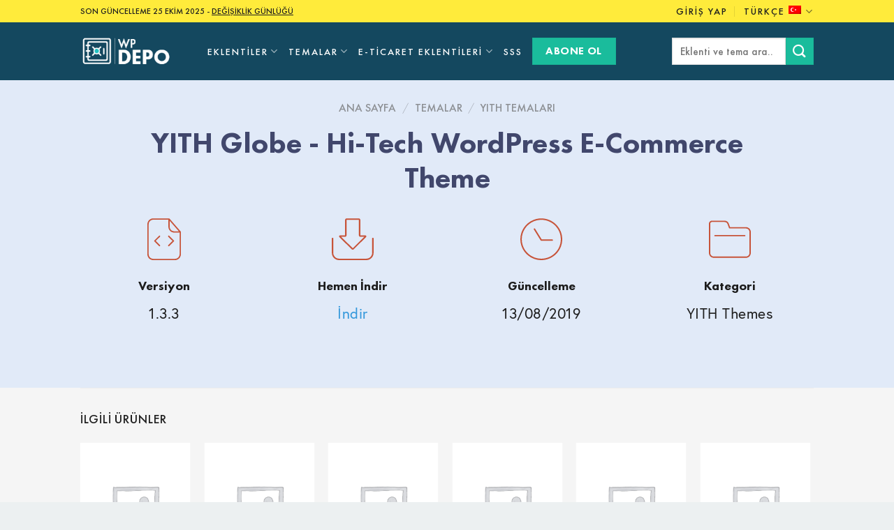

--- FILE ---
content_type: text/html; charset=UTF-8
request_url: https://wpdepo.com/tr/urun/yith-globe-hi-tech-wordpress-e-commerce-theme/
body_size: 50826
content:
<!DOCTYPE html>
<html lang="tr-TR" prefix="og: https://ogp.me/ns#" class="loading-site no-js">
<head>
	<meta charset="UTF-8" />
	<link rel="profile" href="http://gmpg.org/xfn/11" />
	<link rel="pingback" href="https://wpdepo.com/xmlrpc.php" />

	<script>(function(html){html.className = html.className.replace(/\bno-js\b/,'js')})(document.documentElement);</script>
	<style>img:is([sizes="auto" i], [sizes^="auto," i]) { contain-intrinsic-size: 3000px 1500px }</style>
	<meta name="viewport" content="width=device-width, initial-scale=1" />
<!-- Rank Math&#039;a Göre Arama Motoru Optimizasyonu - https://rankmath.com/ -->
<title>YITH Globe - Hi-Tech WordPress E-Commerce Theme - WP Depo</title>
<meta name="description" content="YITH Globe - Hi-Tech WordPress E-Commerce Theme indir - Depomuzdaki WordPress eklentilerini ve temalarını ücretsiz indirin. Orijinal. GPL lisanslı. Hemen abone olun."/>
<meta name="robots" content="follow, index, max-snippet:-1, max-video-preview:-1, max-image-preview:large"/>
<link rel="canonical" href="https://wpdepo.com/tr/urun/yith-globe-hi-tech-wordpress-e-commerce-theme/" />
<meta property="og:locale" content="tr_TR" />
<meta property="og:type" content="product" />
<meta property="og:title" content="YITH Globe - Hi-Tech WordPress E-Commerce Theme - WP Depo" />
<meta property="og:description" content="YITH Globe - Hi-Tech WordPress E-Commerce Theme indir - Depomuzdaki WordPress eklentilerini ve temalarını ücretsiz indirin. Orijinal. GPL lisanslı. Hemen abone olun." />
<meta property="og:url" content="https://wpdepo.com/tr/urun/yith-globe-hi-tech-wordpress-e-commerce-theme/" />
<meta property="og:site_name" content="WP Depo" />
<meta property="og:updated_time" content="2025-04-09T16:13:47+00:00" />
<meta property="product:price:currency" content="USD" />
<meta property="product:availability" content="instock" />
<meta name="twitter:card" content="summary_large_image" />
<meta name="twitter:title" content="YITH Globe - Hi-Tech WordPress E-Commerce Theme - WP Depo" />
<meta name="twitter:description" content="YITH Globe - Hi-Tech WordPress E-Commerce Theme indir - Depomuzdaki WordPress eklentilerini ve temalarını ücretsiz indirin. Orijinal. GPL lisanslı. Hemen abone olun." />
<meta name="twitter:label1" content="Fiyat" />
<meta name="twitter:data1" content="&#036;0" />
<meta name="twitter:label2" content="Uygunluk" />
<meta name="twitter:data2" content="Stokta" />
<script type="application/ld+json" class="rank-math-schema">{"@context":"https://schema.org","@graph":[{"@type":"Organization","@id":"https://wpdepo.com/tr/#organization/","name":"WP Depo"},{"@type":"WebSite","@id":"https://wpdepo.com/tr/#website/","url":"https://wpdepo.com/tr/","name":"WP Depo","publisher":{"@id":"https://wpdepo.com/tr/#organization/"},"inLanguage":"tr"},{"@type":"ItemPage","@id":"https://wpdepo.com/tr/urun/yith-globe-hi-tech-wordpress-e-commerce-theme/#webpage","url":"https://wpdepo.com/tr/urun/yith-globe-hi-tech-wordpress-e-commerce-theme/","name":"YITH Globe - Hi-Tech WordPress E-Commerce Theme - WP Depo","datePublished":"2025-04-09T16:13:28+00:00","dateModified":"2025-04-09T16:13:47+00:00","isPartOf":{"@id":"https://wpdepo.com/tr/#website/"},"inLanguage":"tr"},{"@type":"Product","name":"YITH Globe - Hi-Tech WordPress E-Commerce Theme - WP Depo","description":"YITH Globe - Hi-Tech WordPress E-Commerce Theme indir - Depomuzdaki WordPress eklentilerini ve temalar\u0131n\u0131 \u00fccretsiz indirin. Orijinal. GPL lisansl\u0131. Hemen abone olun.","sku":"1476","category":"Temalar &gt; YITH Temalar\u0131","mainEntityOfPage":{"@id":"https://wpdepo.com/tr/urun/yith-globe-hi-tech-wordpress-e-commerce-theme/#webpage"},"@id":"https://wpdepo.com/tr/urun/yith-globe-hi-tech-wordpress-e-commerce-theme/#richSnippet"}]}</script>
<!-- /Rank Math WordPress SEO eklentisi -->

<link rel='prefetch' href='https://wpdepo.com/wp-content/themes/flatsome/assets/js/flatsome.js?ver=e1ad26bd5672989785e1' />
<link rel='prefetch' href='https://wpdepo.com/wp-content/themes/flatsome/assets/js/chunk.slider.js?ver=3.19.14' />
<link rel='prefetch' href='https://wpdepo.com/wp-content/themes/flatsome/assets/js/chunk.popups.js?ver=3.19.14' />
<link rel='prefetch' href='https://wpdepo.com/wp-content/themes/flatsome/assets/js/chunk.tooltips.js?ver=3.19.14' />
<link rel='prefetch' href='https://wpdepo.com/wp-content/themes/flatsome/assets/js/woocommerce.js?ver=dd6035ce106022a74757' />
<link rel='stylesheet' id='wc-blocks-integration-css' href='https://wpdepo.com/wp-content/plugins/woocommerce-subscriptions/build/index.css?ver=8.3.0' type='text/css' media='all' />
<style id='wp-block-library-inline-css' type='text/css'>
:root{--wp-admin-theme-color:#007cba;--wp-admin-theme-color--rgb:0,124,186;--wp-admin-theme-color-darker-10:#006ba1;--wp-admin-theme-color-darker-10--rgb:0,107,161;--wp-admin-theme-color-darker-20:#005a87;--wp-admin-theme-color-darker-20--rgb:0,90,135;--wp-admin-border-width-focus:2px;--wp-block-synced-color:#7a00df;--wp-block-synced-color--rgb:122,0,223;--wp-bound-block-color:var(--wp-block-synced-color)}@media (min-resolution:192dpi){:root{--wp-admin-border-width-focus:1.5px}}.wp-element-button{cursor:pointer}:root{--wp--preset--font-size--normal:16px;--wp--preset--font-size--huge:42px}:root .has-very-light-gray-background-color{background-color:#eee}:root .has-very-dark-gray-background-color{background-color:#313131}:root .has-very-light-gray-color{color:#eee}:root .has-very-dark-gray-color{color:#313131}:root .has-vivid-green-cyan-to-vivid-cyan-blue-gradient-background{background:linear-gradient(135deg,#00d084,#0693e3)}:root .has-purple-crush-gradient-background{background:linear-gradient(135deg,#34e2e4,#4721fb 50%,#ab1dfe)}:root .has-hazy-dawn-gradient-background{background:linear-gradient(135deg,#faaca8,#dad0ec)}:root .has-subdued-olive-gradient-background{background:linear-gradient(135deg,#fafae1,#67a671)}:root .has-atomic-cream-gradient-background{background:linear-gradient(135deg,#fdd79a,#004a59)}:root .has-nightshade-gradient-background{background:linear-gradient(135deg,#330968,#31cdcf)}:root .has-midnight-gradient-background{background:linear-gradient(135deg,#020381,#2874fc)}.has-regular-font-size{font-size:1em}.has-larger-font-size{font-size:2.625em}.has-normal-font-size{font-size:var(--wp--preset--font-size--normal)}.has-huge-font-size{font-size:var(--wp--preset--font-size--huge)}.has-text-align-center{text-align:center}.has-text-align-left{text-align:left}.has-text-align-right{text-align:right}#end-resizable-editor-section{display:none}.aligncenter{clear:both}.items-justified-left{justify-content:flex-start}.items-justified-center{justify-content:center}.items-justified-right{justify-content:flex-end}.items-justified-space-between{justify-content:space-between}.screen-reader-text{border:0;clip-path:inset(50%);height:1px;margin:-1px;overflow:hidden;padding:0;position:absolute;width:1px;word-wrap:normal!important}.screen-reader-text:focus{background-color:#ddd;clip-path:none;color:#444;display:block;font-size:1em;height:auto;left:5px;line-height:normal;padding:15px 23px 14px;text-decoration:none;top:5px;width:auto;z-index:100000}html :where(.has-border-color){border-style:solid}html :where([style*=border-top-color]){border-top-style:solid}html :where([style*=border-right-color]){border-right-style:solid}html :where([style*=border-bottom-color]){border-bottom-style:solid}html :where([style*=border-left-color]){border-left-style:solid}html :where([style*=border-width]){border-style:solid}html :where([style*=border-top-width]){border-top-style:solid}html :where([style*=border-right-width]){border-right-style:solid}html :where([style*=border-bottom-width]){border-bottom-style:solid}html :where([style*=border-left-width]){border-left-style:solid}html :where(img[class*=wp-image-]){height:auto;max-width:100%}:where(figure){margin:0 0 1em}html :where(.is-position-sticky){--wp-admin--admin-bar--position-offset:var(--wp-admin--admin-bar--height,0px)}@media screen and (max-width:600px){html :where(.is-position-sticky){--wp-admin--admin-bar--position-offset:0px}}
</style>
<link rel='stylesheet' id='contact-form-7-css' href='https://wpdepo.com/wp-content/plugins/contact-form-7/includes/css/styles.css?ver=6.1.1' type='text/css' media='all' />
<style id='contact-form-7-inline-css' type='text/css'>
.wpcf7 .wpcf7-recaptcha iframe {margin-bottom: 0;}.wpcf7 .wpcf7-recaptcha[data-align="center"] > div {margin: 0 auto;}.wpcf7 .wpcf7-recaptcha[data-align="right"] > div {margin: 0 0 0 auto;}
</style>
<link rel='stylesheet' id='photoswipe-css' href='https://wpdepo.com/wp-content/plugins/woocommerce/assets/css/photoswipe/photoswipe.min.css?ver=9.9.5' type='text/css' media='all' />
<link rel='stylesheet' id='photoswipe-default-skin-css' href='https://wpdepo.com/wp-content/plugins/woocommerce/assets/css/photoswipe/default-skin/default-skin.min.css?ver=9.9.5' type='text/css' media='all' />
<style id='woocommerce-inline-inline-css' type='text/css'>
.woocommerce form .form-row .required { visibility: visible; }
</style>
<link rel='stylesheet' id='wpml-legacy-dropdown-0-css' href='https://wpdepo.com/wp-content/plugins/sitepress-multilingual-cms/templates/language-switchers/legacy-dropdown/style.min.css?ver=1' type='text/css' media='all' />
<link rel='stylesheet' id='wpml-legacy-horizontal-list-0-css' href='https://wpdepo.com/wp-content/plugins/sitepress-multilingual-cms/templates/language-switchers/legacy-list-horizontal/style.min.css?ver=1' type='text/css' media='all' />
<link rel='stylesheet' id='brands-styles-css' href='https://wpdepo.com/wp-content/plugins/woocommerce/assets/css/brands.css?ver=9.9.5' type='text/css' media='all' />
<link rel='stylesheet' id='wc-memberships-frontend-css' href='https://wpdepo.com/wp-content/plugins/woocommerce-memberships/assets/css/frontend/wc-memberships-frontend.min.css?ver=1.27.2' type='text/css' media='all' />
<link rel='stylesheet' id='tablepress-default-css' href='https://wpdepo.com/wp-content/tablepress-combined.min.css?ver=30' type='text/css' media='all' />
<link rel='stylesheet' id='tablepress-responsive-tables-css' href='https://wpdepo.com/wp-content/plugins/tablepress-responsive-tables/css/tablepress-responsive.min.css?ver=1.8' type='text/css' media='all' />
<link rel='stylesheet' id='flatsome-main-css' href='https://wpdepo.com/wp-content/themes/flatsome/assets/css/flatsome.css?ver=3.19.14' type='text/css' media='all' />
<style id='flatsome-main-inline-css' type='text/css'>
@font-face {
				font-family: "fl-icons";
				font-display: block;
				src: url(https://wpdepo.com/wp-content/themes/flatsome/assets/css/icons/fl-icons.eot?v=3.19.14);
				src:
					url(https://wpdepo.com/wp-content/themes/flatsome/assets/css/icons/fl-icons.eot#iefix?v=3.19.14) format("embedded-opentype"),
					url(https://wpdepo.com/wp-content/themes/flatsome/assets/css/icons/fl-icons.woff2?v=3.19.14) format("woff2"),
					url(https://wpdepo.com/wp-content/themes/flatsome/assets/css/icons/fl-icons.ttf?v=3.19.14) format("truetype"),
					url(https://wpdepo.com/wp-content/themes/flatsome/assets/css/icons/fl-icons.woff?v=3.19.14) format("woff"),
					url(https://wpdepo.com/wp-content/themes/flatsome/assets/css/icons/fl-icons.svg?v=3.19.14#fl-icons) format("svg");
			}
</style>
<link rel='stylesheet' id='flatsome-shop-css' href='https://wpdepo.com/wp-content/themes/flatsome/assets/css/flatsome-shop.css?ver=3.19.14' type='text/css' media='all' />
<link rel='stylesheet' id='flatsome-style-css' href='https://wpdepo.com/wp-content/themes/flatsome-child/style.css?ver=3.0' type='text/css' media='all' />
<script type="text/javascript" src="https://wpdepo.com/wp-includes/js/jquery/jquery.min.js?ver=3.7.1" id="jquery-core-js"></script>
<script type="text/javascript" id="wpml-cookie-js-extra">
/* <![CDATA[ */
var wpml_cookies = {"wp-wpml_current_language":{"value":"tr","expires":1,"path":"\/"}};
var wpml_cookies = {"wp-wpml_current_language":{"value":"tr","expires":1,"path":"\/"}};
/* ]]> */
</script>
<script type="text/javascript" src="https://wpdepo.com/wp-content/plugins/sitepress-multilingual-cms/res/js/cookies/language-cookie.js?ver=476000" id="wpml-cookie-js" defer="defer" data-wp-strategy="defer"></script>
<script type="text/javascript" src="https://wpdepo.com/wp-content/plugins/woocommerce/assets/js/photoswipe/photoswipe.min.js?ver=4.1.1-wc.9.9.5" id="photoswipe-js" defer="defer" data-wp-strategy="defer"></script>
<script type="text/javascript" src="https://wpdepo.com/wp-content/plugins/woocommerce/assets/js/photoswipe/photoswipe-ui-default.min.js?ver=4.1.1-wc.9.9.5" id="photoswipe-ui-default-js" defer="defer" data-wp-strategy="defer"></script>
<script type="text/javascript" id="wc-single-product-js-extra">
/* <![CDATA[ */
var wc_single_product_params = {"i18n_required_rating_text":"L\u00fctfen bir oy belirleyin","i18n_rating_options":["1\/5 y\u0131ld\u0131z","2\/5 y\u0131ld\u0131z","3\/5 y\u0131ld\u0131z","4\/5 y\u0131ld\u0131z","5\/5 y\u0131ld\u0131z"],"i18n_product_gallery_trigger_text":"Tam ekran g\u00f6rsel galerisini g\u00f6r\u00fcnt\u00fcleyin","review_rating_required":"yes","flexslider":{"rtl":false,"animation":"slide","smoothHeight":true,"directionNav":false,"controlNav":"thumbnails","slideshow":false,"animationSpeed":500,"animationLoop":false,"allowOneSlide":false},"zoom_enabled":"","zoom_options":[],"photoswipe_enabled":"1","photoswipe_options":{"shareEl":false,"closeOnScroll":false,"history":false,"hideAnimationDuration":0,"showAnimationDuration":0},"flexslider_enabled":""};
/* ]]> */
</script>
<script type="text/javascript" src="https://wpdepo.com/wp-content/plugins/woocommerce/assets/js/frontend/single-product.min.js?ver=9.9.5" id="wc-single-product-js" defer="defer" data-wp-strategy="defer"></script>
<script type="text/javascript" src="https://wpdepo.com/wp-content/plugins/woocommerce/assets/js/jquery-blockui/jquery.blockUI.min.js?ver=2.7.0-wc.9.9.5" id="jquery-blockui-js" data-wp-strategy="defer"></script>
<script type="text/javascript" src="https://wpdepo.com/wp-content/plugins/woocommerce/assets/js/js-cookie/js.cookie.min.js?ver=2.1.4-wc.9.9.5" id="js-cookie-js" data-wp-strategy="defer"></script>
<script type="text/javascript" src="https://wpdepo.com/wp-content/plugins/sitepress-multilingual-cms/templates/language-switchers/legacy-dropdown/script.min.js?ver=1" id="wpml-legacy-dropdown-0-js"></script>
<meta name="generator" content="WPML ver:4.7.6 stt:1,54;" />
<!-- Global site tag (gtag.js) - Google Analytics -->
<script async src="https://www.googletagmanager.com/gtag/js?id=UA-98278687-1"></script>
<script>
  window.dataLayer = window.dataLayer || [];
  function gtag(){dataLayer.push(arguments);}
  gtag('js', new Date());

  gtag('config', 'UA-98278687-1');
</script>	<noscript><style>.woocommerce-product-gallery{ opacity: 1 !important; }</style></noscript>
	<script>function perfmatters_check_cart_fragments(){if(null!==document.getElementById("perfmatters-cart-fragments"))return!1;if(document.cookie.match("(^|;) ?woocommerce_cart_hash=([^;]*)(;|$)")){var e=document.createElement("script");e.id="perfmatters-cart-fragments",e.src="https://wpdepo.com/wp-content/plugins/woocommerce/assets/js/frontend/cart-fragments.min.js",e.async=!0,document.head.appendChild(e)}}perfmatters_check_cart_fragments(),document.addEventListener("click",function(){setTimeout(perfmatters_check_cart_fragments,1e3)});</script><link rel="icon" href="https://wpdepo.com/wp-content/uploads/2020/03/cropped-favicon-32x32.png" sizes="32x32" />
<link rel="icon" href="https://wpdepo.com/wp-content/uploads/2020/03/cropped-favicon-192x192.png" sizes="192x192" />
<link rel="apple-touch-icon" href="https://wpdepo.com/wp-content/uploads/2020/03/cropped-favicon-180x180.png" />
<meta name="msapplication-TileImage" content="https://wpdepo.com/wp-content/uploads/2020/03/cropped-favicon-270x270.png" />
<style id="custom-css" type="text/css">:root {--primary-color: #039BE5;--fs-color-primary: #039BE5;--fs-color-secondary: #1ABC9C;--fs-color-success: #7a9c59;--fs-color-alert: #b20000;--fs-experimental-link-color: #3498DB;--fs-experimental-link-color-hover: #7F8C8D;}.tooltipster-base {--tooltip-color: #fff;--tooltip-bg-color: #000;}.off-canvas-right .mfp-content, .off-canvas-left .mfp-content {--drawer-width: 300px;}.off-canvas .mfp-content.off-canvas-cart {--drawer-width: 360px;}.header-main{height: 83px}#logo img{max-height: 83px}#logo{width:152px;}.header-bottom{min-height: 55px}.header-top{min-height: 30px}.transparent .header-main{height: 90px}.transparent #logo img{max-height: 90px}.has-transparent + .page-title:first-of-type,.has-transparent + #main > .page-title,.has-transparent + #main > div > .page-title,.has-transparent + #main .page-header-wrapper:first-of-type .page-title{padding-top: 120px;}.header.show-on-scroll,.stuck .header-main{height:70px!important}.stuck #logo img{max-height: 70px!important}.search-form{ width: 100%;}.header-bg-color {background-color: #14485F}.header-bottom {background-color: #f1f1f1}.header-main .nav > li > a{line-height: 16px }.stuck .header-main .nav > li > a{line-height: 50px }.header-bottom-nav > li > a{line-height: 16px }@media (max-width: 549px) {.header-main{height: 70px}#logo img{max-height: 70px}}.main-menu-overlay{background-color: #ECF0F1}.nav-dropdown-has-arrow.nav-dropdown-has-border li.has-dropdown:before{border-bottom-color: #ECF0F1;}.nav .nav-dropdown{border-color: #ECF0F1 }.nav-dropdown{font-size:100%}.nav-dropdown-has-arrow li.has-dropdown:after{border-bottom-color: #ECF0F1;}.nav .nav-dropdown{background-color: #ECF0F1}.header-top{background-color:#FFEB3B!important;}body{color: #1F1F1F}h1,h2,h3,h4,h5,h6,.heading-font{color: #1C1C1C;}.header:not(.transparent) .header-nav-main.nav > li > a {color: #FFFFFF;}.header:not(.transparent) .header-nav-main.nav > li > a:hover,.header:not(.transparent) .header-nav-main.nav > li.active > a,.header:not(.transparent) .header-nav-main.nav > li.current > a,.header:not(.transparent) .header-nav-main.nav > li > a.active,.header:not(.transparent) .header-nav-main.nav > li > a.current{color: #ECF0F1;}.header-nav-main.nav-line-bottom > li > a:before,.header-nav-main.nav-line-grow > li > a:before,.header-nav-main.nav-line > li > a:before,.header-nav-main.nav-box > li > a:hover,.header-nav-main.nav-box > li.active > a,.header-nav-main.nav-pills > li > a:hover,.header-nav-main.nav-pills > li.active > a{color:#FFF!important;background-color: #ECF0F1;}.shop-page-title.featured-title .title-overlay{background-color: rgba(236,240,241,0.75);}.current .breadcrumb-step, [data-icon-label]:after, .button#place_order,.button.checkout,.checkout-button,.single_add_to_cart_button.button, .sticky-add-to-cart-select-options-button{background-color: #1F1F1F!important }@media screen and (min-width: 550px){.products .box-vertical .box-image{min-width: 247px!important;width: 247px!important;}}.absolute-footer, html{background-color: #ECF0F1}.nav-vertical-fly-out > li + li {border-top-width: 1px; border-top-style: solid;}/* Custom CSS */body {font-family:'Futura PT', sans-serif;}.nav > li > a {font-family:'Futura PT', sans-serif;}h1,h2,h3,h4,h5,h6, .heading-font {font-family: 'Futura PT', sans-serif;}.alt-font{font-family: 'Futura PT', sans-serif;}p {font-family:'GrafiMT', sans-serif;font-size: 16px;line-height: 1.6em;letter-spacing: .5px;font-weight: 400;font-style: normal;color: #1f1f1f;}h1, h2, h3 {margin: 1em 0 .5em;}h1 {color: #1c1c1c;font-size: 42px;line-height: 1.2em;text-transform: none;letter-spacing: 0px;font-weight: 700;font-style: normal;}h2 {color: #1f1f1f;font-size: 32px;line-height: 1.2em;text-transform: none;letter-spacing: 0px;font-weight: 700;font-style: normal;}h3 {color: #1f1f1f;font-size: 18px;line-height: 1.3em;text-transform: uppercase;letter-spacing: 4px;font-weight: 500;font-style: normal;}.nav > li > a {font-size: 14px;text-transform: uppercase;text-decoration: none;letter-spacing: 2px;font-weight: 500;font-style: normal;}.nav-dropdown {min-width: 260px;font-weight: 500;padding: 1em 0;}.col-inner li {font-family:'GrafiMT', sans-serif;}.product-main li {font-family:'GrafiMT', sans-serif;}.nav>li.html {font-size: 1em;}div.title-wrapper a {font-size: 1.25em;line-height: 1.25em;color: #1f1f1f;margin-bottom: .75em;}.product-info h1 {margin: inherit;}.woocommerce-result-count {display: none !important;}.product-summary .woocommerce-Price-currencySymbol {font-size: 1em; vertical-align: baseline; margin-top: 0px;}.badge-inner {position: absolute; display: inherit; background-color: #222; padding: 6px 8px; line-height: 1em; text-transform: uppercase; font-weight: 300;}.page-checkout .order_details span.amount {font-weight: 500;}#top-bar a {color: #1F1F1F;}.sss-banner .fill {background-size: contain !important; background-repeat: no-repeat !important; background-position: center; background-image: url(https://wpdepo.com/wp-content/uploads/2017/04/sss-banner.png);}.abonelik-banner .fill {background-size: contain !important; background-repeat: repeat !important; background-image: url(https://wpdepo.com/wp-content/uploads/2017/04/abonelik-banner.png);}.changelog-banner .fill {background-size: contain !important; background-repeat: repeat !important; background-image: url(https://wpdepo.com/wp-content/uploads/2017/08/playstation-pattern.png);}.absolute-footer ul {border-bottom: 1px solid #9e9e9e; color:#303030;}.woocommerce-shipping-fields {display: none;}.woocommerce-additional-fields {display: none;}.search-results.footer.entry-meta {display: none;}footer.entry-meta {border-bottom: 0px !important;}.highlight-update {background-color: #FFC107; color: #fff; padding: 0 5px;}.highlight-new {background-color: #8BC34A; color: #fff; padding: 0 5px;}.product-main {padding: 40px 0 0 0;}.product-info {padding-top: 0px;}.searchwp-live-search-results {background: inherit !important; box-shadow: inherit !important;}.searchwp-live-search-result:hover {background-color: rgba(0,0,0,0.05) !important;}.searchwp-live-search-result p {font-size: 1.5em !important; padding: 10px 0.75em !important; border-bottom: 1px solid rgba(0,0,0,0.05) !important; margin-top: -0.15em !important;}.searchwp-live-search-result a {color: #f1f1f1 !important;}.searchwp-live-search-result a:hover {color: #ffffff !important;}.searchwp-live-search-no-results {padding: 10px 0.75em !important; text-align: left !important; color: #f1f1f1 !important; font-size: 1.5em !important; margin-top: -0.15em !important;}.searchwp-live-search-results-showing {color: #ffffff !important;}.header-nav-main .nav-dropdown>li>a, .nav-column>li>a {color: #303030; padding: 7px 20px; font-size: 0.9em;}p.name.product-title {font-size: 11px;}.shop-page-title.featured-title .title-bg {background-size: contain !important; background-repeat: repeat !important;}.woocommerce-tabs .product-tabs {display: none;}.woocommerce-tabs h1 {margin: 0px;}.mfp-bg.mfp-ready {opacity: .9;}/* Custom CSS Mobile */@media (max-width: 549px){h1 {font-size: 30px;}h2 {font-size: 26px;}h3 {letter-spacing: 2px;}.desc-wrapper .button {line-height: 1em;font-size: 13px;letter-spacing: 1px;margin: 5px auto;padding: 1em 1.75em;}}.label-new.menu-item > a:after{content:"Yeni";}.label-hot.menu-item > a:after{content:"Yeni";}.label-sale.menu-item > a:after{content:"İndirim";}.label-popular.menu-item > a:after{content:"Popüler";}</style><style id="kirki-inline-styles"></style></head>

<body class="wp-singular product-template-default single single-product postid-96701 wp-theme-flatsome wp-child-theme-flatsome-child theme-flatsome woocommerce woocommerce-page woocommerce-no-js lightbox nav-dropdown-has-shadow nav-dropdown-has-border">


<a class="skip-link screen-reader-text" href="#main">Skip to content</a>

<div id="wrapper">

	
	<header id="header" class="header has-sticky sticky-jump sticky-hide-on-scroll">
		<div class="header-wrapper">
			<div id="top-bar" class="header-top ">
    <div class="flex-row container">
      <div class="flex-col hide-for-medium flex-left">
          <ul class="nav nav-left medium-nav-center nav-small  nav-divided">
              <li class="html custom html_topbar_left"><div>SON GÜNCELLEME 25 EKİM 2025 - <a href="https://wpdepo.com/tr/degisiklik-gunlugu/"><u>DEĞİŞİKLİK GÜNLÜĞÜ</u></a></div></li>          </ul>
      </div>

      <div class="flex-col hide-for-medium flex-center">
          <ul class="nav nav-center nav-small  nav-divided">
                        </ul>
      </div>

      <div class="flex-col hide-for-medium flex-right">
         <ul class="nav top-bar-nav nav-right nav-small  nav-divided">
              
<li class="account-item has-icon" >

	<a href="https://wpdepo.com/tr/hesabim/" class="nav-top-link nav-top-not-logged-in is-small" title="Giriş Yap" >
					<span>
			Giriş Yap			</span>
				</a>




</li>
<li class="has-dropdown header-language-dropdown">
	<a href="#">
		Türkçe		<i class="image-icon"><img src="https://wpdepo.com/wp-content/uploads/flags/tr.png" alt="Türkçe"/></i>		<i class="icon-angle-down" ></i>	</a>
	<ul class="nav-dropdown nav-dropdown-simple">
		<li><a href="https://wpdepo.com/product/download-yith-globe-hi-tech-wordpress-e-commerce-theme/" hreflang="en"><i class="icon-image"><img src="https://wpdepo.com/wp-content/uploads/flags/en.png" alt="English"/></i> English</a></li><li><a href="https://wpdepo.com/tr/urun/yith-globe-hi-tech-wordpress-e-commerce-theme/" hreflang="tr"><i class="icon-image"><img src="https://wpdepo.com/wp-content/uploads/flags/tr.png" alt="Türkçe"/></i> Türkçe</a></li>	</ul>
</li>
          </ul>
      </div>

            <div class="flex-col show-for-medium flex-grow">
          <ul class="nav nav-center nav-small mobile-nav  nav-divided">
              <li class="has-dropdown header-language-dropdown">
	<a href="#">
		Türkçe		<i class="image-icon"><img src="https://wpdepo.com/wp-content/uploads/flags/tr.png" alt="Türkçe"/></i>		<i class="icon-angle-down" ></i>	</a>
	<ul class="nav-dropdown nav-dropdown-simple">
		<li><a href="https://wpdepo.com/product/download-yith-globe-hi-tech-wordpress-e-commerce-theme/" hreflang="en"><i class="icon-image"><img src="https://wpdepo.com/wp-content/uploads/flags/en.png" alt="English"/></i> English</a></li><li><a href="https://wpdepo.com/tr/urun/yith-globe-hi-tech-wordpress-e-commerce-theme/" hreflang="tr"><i class="icon-image"><img src="https://wpdepo.com/wp-content/uploads/flags/tr.png" alt="Türkçe"/></i> Türkçe</a></li>	</ul>
</li>
          </ul>
      </div>
      
    </div>
</div>
<div id="masthead" class="header-main nav-dark">
      <div class="header-inner flex-row container logo-left medium-logo-left" role="navigation">

          <!-- Logo -->
          <div id="logo" class="flex-col logo">
            
<!-- Header logo -->
<a href="https://wpdepo.com/tr/" title="WP Depo - WordPress &amp; WooCommerce Eklentileri &amp; Temaları" rel="home">
		<img width="220" height="64" src="https://wpdepo.com/wp-content/uploads/2017/04/wpdepo-logo-white-1.png" class="header_logo header-logo" alt="WP Depo"/><img  width="220" height="64" src="https://wpdepo.com/wp-content/uploads/2017/04/wpdepo-logo-white-1.png" class="header-logo-dark" alt="WP Depo"/></a>
          </div>

          <!-- Mobile Left Elements -->
          <div class="flex-col show-for-medium flex-left">
            <ul class="mobile-nav nav nav-left ">
                          </ul>
          </div>

          <!-- Left Elements -->
          <div class="flex-col hide-for-medium flex-left
            flex-grow">
            <ul class="header-nav header-nav-main nav nav-left  nav-uppercase" >
              <li id="menu-item-299" class="menu-item menu-item-type-custom menu-item-object-custom menu-item-has-children menu-item-299 menu-item-design-default has-dropdown"><a href="#" class="nav-top-link" aria-expanded="false" aria-haspopup="menu">Eklentiler<i class="icon-angle-down" ></i></a>
<ul class="sub-menu nav-dropdown nav-dropdown-simple">
	<li id="menu-item-1863" class="menu-item menu-item-type-post_type menu-item-object-page menu-item-has-children menu-item-1863 nav-dropdown-col"><a href="https://wpdepo.com/tr/wordpress-eklentileri/">Eklentiler</a>
	<ul class="sub-menu nav-column nav-dropdown-simple">
		<li id="menu-item-2110" class="menu-item menu-item-type-post_type menu-item-object-page menu-item-2110"><a href="https://wpdepo.com/tr/admin-columns-pro-eklentileri/">Admin Columns Pro</a></li>
		<li id="menu-item-1813" class="menu-item menu-item-type-post_type menu-item-object-page menu-item-1813"><a href="https://wpdepo.com/tr/advanced-custom-fields-eklentileri/">Advanced Custom Fields</a></li>
		<li id="menu-item-2973" class="menu-item menu-item-type-post_type menu-item-object-page menu-item-2973"><a href="https://wpdepo.com/tr/affiliatewp-eklentileri/">AffiliateWP</a></li>
		<li id="menu-item-56008" class="menu-item menu-item-type-post_type menu-item-object-page menu-item-56008"><a href="https://wpdepo.com/tr/ampforwp-eklentileri/">AMPforWP</a></li>
		<li id="menu-item-8140" class="menu-item menu-item-type-post_type menu-item-object-page menu-item-8140"><a href="https://wpdepo.com/tr/analytify-pro-eklentileri/">Analytify Pro</a></li>
		<li id="menu-item-1864" class="menu-item menu-item-type-post_type menu-item-object-page menu-item-1864"><a href="https://wpdepo.com/tr/beaver-builder-eklentileri/">Beaver Builder</a></li>
		<li id="menu-item-298" class="menu-item menu-item-type-post_type menu-item-object-page menu-item-298"><a href="https://wpdepo.com/tr/codecanyon-eklenti-havuzu/">CodeCanyon</a></li>
		<li id="menu-item-4164" class="menu-item menu-item-type-post_type menu-item-object-page menu-item-4164"><a href="https://wpdepo.com/tr/convert-pro-eklentileri/">Convert Pro</a></li>
		<li id="menu-item-1356" class="menu-item menu-item-type-post_type menu-item-object-page menu-item-1356"><a href="https://wpdepo.com/tr/download-monitor-eklentileri/">Download Monitor</a></li>
		<li id="menu-item-2436" class="menu-item menu-item-type-post_type menu-item-object-page menu-item-2436"><a href="https://wpdepo.com/tr/elementor-pro-eklentileri/">Elementor Pro</a></li>
		<li id="menu-item-6570" class="menu-item menu-item-type-post_type menu-item-object-page menu-item-6570"><a href="https://wpdepo.com/tr/envira-gallery-eklentileri/">Envira Gallery</a></li>
		<li id="menu-item-2009" class="menu-item menu-item-type-post_type menu-item-object-page menu-item-2009"><a href="https://wpdepo.com/tr/eventon-eklentileri/">EventOn</a></li>
		<li id="menu-item-2408" class="menu-item menu-item-type-post_type menu-item-object-page menu-item-2408"><a href="https://wpdepo.com/tr/events-calendar-eklentileri/">Events Calendar</a></li>
	</ul>
</li>
	<li id="menu-item-1866" class="menu-item menu-item-type-post_type menu-item-object-page menu-item-has-children menu-item-1866 nav-dropdown-col"><a href="https://wpdepo.com/tr/wordpress-eklentileri/">Eklentiler</a>
	<ul class="sub-menu nav-column nav-dropdown-simple">
		<li id="menu-item-2451" class="menu-item menu-item-type-post_type menu-item-object-page menu-item-2451"><a href="https://wpdepo.com/tr/facetwp-eklentileri/">FacetWP</a></li>
		<li id="menu-item-13455" class="menu-item menu-item-type-post_type menu-item-object-page menu-item-13455"><a href="https://wpdepo.com/tr/forgravity-eklentileri/">ForGravity</a></li>
		<li id="menu-item-24008" class="menu-item menu-item-type-post_type menu-item-object-page menu-item-24008"><a href="https://wpdepo.com/tr/geodirectory-eklentileri/">GeoDirectory</a></li>
		<li id="menu-item-1433" class="menu-item menu-item-type-post_type menu-item-object-page menu-item-1433"><a href="https://wpdepo.com/tr/give-eklentileri/">GiveWP</a></li>
		<li id="menu-item-4725" class="menu-item menu-item-type-post_type menu-item-object-page menu-item-4725"><a href="https://wpdepo.com/tr/graph-paper-press-eklentileri/">Graph Paper Press</a></li>
		<li id="menu-item-17122" class="menu-item menu-item-type-post_type menu-item-object-page menu-item-17122"><a href="https://wpdepo.com/tr/gravity-flow-eklentileri/">Gravity Flow</a></li>
		<li id="menu-item-1865" class="menu-item menu-item-type-post_type menu-item-object-page menu-item-1865"><a href="https://wpdepo.com/tr/gravity-forms-eklentileri/">Gravity Forms</a></li>
		<li id="menu-item-2109" class="menu-item menu-item-type-post_type menu-item-object-page menu-item-2109"><a href="https://wpdepo.com/tr/gravity-perks-eklentileri/">Gravity Perks</a></li>
		<li id="menu-item-16764" class="menu-item menu-item-type-post_type menu-item-object-page menu-item-16764"><a href="https://wpdepo.com/tr/gravityview-eklentileri/">GravityView</a></li>
		<li id="menu-item-3379" class="menu-item menu-item-type-post_type menu-item-object-page menu-item-3379"><a href="https://wpdepo.com/tr/ithemes-eklentileri/">iThemes</a></li>
		<li id="menu-item-12440" class="menu-item menu-item-type-post_type menu-item-object-page menu-item-12440"><a href="https://wpdepo.com/tr/jet-plugins/">Jet Plugins</a></li>
		<li id="menu-item-1378" class="menu-item menu-item-type-post_type menu-item-object-page menu-item-1378"><a href="https://wpdepo.com/tr/learndash-lms-eklentileri/">LearnDash</a></li>
		<li id="menu-item-8464" class="menu-item menu-item-type-post_type menu-item-object-page menu-item-8464"><a href="https://wpdepo.com/tr/learnpress-premium-eklentileri/">LearnPress</a></li>
	</ul>
</li>
	<li id="menu-item-2407" class="menu-item menu-item-type-post_type menu-item-object-page menu-item-has-children menu-item-2407 nav-dropdown-col"><a href="https://wpdepo.com/tr/wordpress-eklentileri/">Eklentiler</a>
	<ul class="sub-menu nav-column nav-dropdown-simple">
		<li id="menu-item-56359" class="menu-item menu-item-type-post_type menu-item-object-page menu-item-56359"><a href="https://wpdepo.com/tr/lifterlms-eklentileri/">LifterLMS</a></li>
		<li id="menu-item-2797" class="menu-item menu-item-type-post_type menu-item-object-page menu-item-2797"><a href="https://wpdepo.com/tr/mainwp-eklentileri/">MainWP</a></li>
		<li id="menu-item-6524" class="menu-item menu-item-type-post_type menu-item-object-page menu-item-6524"><a href="https://wpdepo.com/tr/memberpress-eklentileri/">MemberPress</a></li>
		<li id="menu-item-25735" class="menu-item menu-item-type-post_type menu-item-object-page menu-item-25735"><a href="https://wpdepo.com/tr/meta-box-eklentileri/">Meta Box</a></li>
		<li id="menu-item-45455" class="menu-item menu-item-type-post_type menu-item-object-page menu-item-45455"><a href="https://wpdepo.com/tr/modern-events-calendar-eklentileri/">Modern Events Calendar</a></li>
		<li id="menu-item-13366" class="menu-item menu-item-type-post_type menu-item-object-page menu-item-13366"><a href="https://wpdepo.com/tr/monsterinsights-pro-eklentileri/">MonsterInsights</a></li>
		<li id="menu-item-3572" class="menu-item menu-item-type-post_type menu-item-object-page menu-item-3572"><a href="https://wpdepo.com/tr/mythemeshop-eklentileri/">MyThemeShop</a></li>
		<li id="menu-item-7371" class="menu-item menu-item-type-post_type menu-item-object-page menu-item-7371"><a href="https://wpdepo.com/tr/ninja-forms-eklentileri/">Ninja Forms</a></li>
		<li id="menu-item-31285" class="menu-item menu-item-type-post_type menu-item-object-page menu-item-31285"><a href="https://wpdepo.com/tr/popup-maker-eklentileri/">Popup Maker</a></li>
		<li id="menu-item-67972" class="label-new menu-item menu-item-type-post_type menu-item-object-page menu-item-67972"><a href="https://wpdepo.com/tr/cesitli-wordpress-eklentileri/">Premium Eklentiler</a></li>
		<li id="menu-item-31748" class="menu-item menu-item-type-post_type menu-item-object-page menu-item-31748"><a href="https://wpdepo.com/tr/profile-builder-pro-eklentileri/">Profile Builder Pro</a></li>
		<li id="menu-item-70632" class="menu-item menu-item-type-post_type menu-item-object-page menu-item-70632"><a href="https://wpdepo.com/tr/publishpress-eklentileri/">PublishPress Pro</a></li>
		<li id="menu-item-2512" class="menu-item menu-item-type-post_type menu-item-object-page menu-item-2512"><a href="https://wpdepo.com/tr/restrict-content-pro-eklentileri/">Restrict Content Pro</a></li>
	</ul>
</li>
	<li id="menu-item-67975" class="menu-item menu-item-type-post_type menu-item-object-page menu-item-has-children menu-item-67975 nav-dropdown-col"><a href="https://wpdepo.com/tr/wordpress-eklentileri/">Eklentiler</a>
	<ul class="sub-menu nav-column nav-dropdown-simple">
		<li id="menu-item-3172" class="menu-item menu-item-type-post_type menu-item-object-page menu-item-3172"><a href="https://wpdepo.com/tr/searchwp-eklentileri/">SearchWP</a></li>
		<li id="menu-item-1456" class="menu-item menu-item-type-post_type menu-item-object-page menu-item-1456"><a href="https://wpdepo.com/tr/sensei-lms-eklentileri/">Sensei</a></li>
		<li id="menu-item-2010" class="menu-item menu-item-type-post_type menu-item-object-page menu-item-2010"><a href="https://wpdepo.com/tr/cesitli-seo-eklentileri/">SEO Eklentileri</a></li>
		<li id="menu-item-3346" class="menu-item menu-item-type-post_type menu-item-object-page menu-item-3346"><a href="https://wpdepo.com/tr/social-warfare-eklentileri/">Social Warfare</a></li>
		<li id="menu-item-7669" class="menu-item menu-item-type-post_type menu-item-object-page menu-item-7669"><a href="https://wpdepo.com/tr/soliloquy-eklentileri/">Soliloquy</a></li>
		<li id="menu-item-8166" class="menu-item menu-item-type-post_type menu-item-object-page menu-item-8166"><a href="https://wpdepo.com/tr/sportspress-pro-eklentileri/">SportsPress Pro</a></li>
		<li id="menu-item-4767" class="menu-item menu-item-type-post_type menu-item-object-page menu-item-4767"><a href="https://wpdepo.com/tr/themeisle-eklentileri/">ThemeIsle</a></li>
		<li id="menu-item-4047" class="menu-item menu-item-type-post_type menu-item-object-page menu-item-4047"><a href="https://wpdepo.com/tr/themify-eklentileri/">Themify</a></li>
		<li id="menu-item-3267" class="menu-item menu-item-type-post_type menu-item-object-page menu-item-3267"><a href="https://wpdepo.com/tr/ultimate-member-eklentileri/">Ultimate Member</a></li>
		<li id="menu-item-7720" class="menu-item menu-item-type-post_type menu-item-object-page menu-item-7720"><a href="https://wpdepo.com/tr/wedevs-eklentileri/">weDevs</a></li>
		<li id="menu-item-500" class="menu-item menu-item-type-post_type menu-item-object-page menu-item-500"><a href="https://wpdepo.com/tr/wp-all-import-eklentileri/">WP All Import</a></li>
		<li id="menu-item-59777" class="menu-item menu-item-type-post_type menu-item-object-page menu-item-59777"><a href="https://wpdepo.com/tr/wordpress-download-manager-eklentileri/">WP Download Manager</a></li>
		<li id="menu-item-1586" class="menu-item menu-item-type-post_type menu-item-object-page menu-item-1586"><a href="https://wpdepo.com/tr/tum-wp-job-manager-eklentileri/">WP Job Manager</a></li>
	</ul>
</li>
	<li id="menu-item-31286" class="menu-item menu-item-type-post_type menu-item-object-page menu-item-has-children menu-item-31286 nav-dropdown-col"><a href="https://wpdepo.com/tr/wordpress-eklentileri/">Eklentiler</a>
	<ul class="sub-menu nav-column nav-dropdown-simple">
		<li id="menu-item-385" class="menu-item menu-item-type-post_type menu-item-object-page menu-item-385"><a href="https://wpdepo.com/tr/wp-multi-lingual-wpml-eklentileri/">WP Multi-Lingual (WPML)</a></li>
		<li id="menu-item-8701" class="menu-item menu-item-type-post_type menu-item-object-page menu-item-8701"><a href="https://wpdepo.com/tr/wp-rich-snippets-eklentileri/">WP Rich Snippets</a></li>
		<li id="menu-item-511" class="menu-item menu-item-type-post_type menu-item-object-page menu-item-511"><a href="https://wpdepo.com/tr/cache-eklentileri/">Cache Eklentileri</a></li>
		<li id="menu-item-80740" class="label-new menu-item menu-item-type-post_type menu-item-object-page menu-item-80740"><a href="https://wpdepo.com/tr/wp-sheet-editor-eklentileri/">WP Sheet Editor</a></li>
		<li id="menu-item-3439" class="menu-item menu-item-type-post_type menu-item-object-page menu-item-3439"><a href="https://wpdepo.com/tr/wp-types-toolset-eklentileri/">WP Types &#038; Toolset</a></li>
		<li id="menu-item-4627" class="menu-item menu-item-type-post_type menu-item-object-page menu-item-4627"><a href="https://wpdepo.com/tr/wpfomify-eklentileri/">WPfomify</a></li>
		<li id="menu-item-45398" class="menu-item menu-item-type-post_type menu-item-object-page menu-item-45398"><a href="https://wpdepo.com/tr/wpforms-eklentileri/">WPForms</a></li>
		<li id="menu-item-7670" class="menu-item menu-item-type-post_type menu-item-object-page menu-item-7670"><a href="https://wpdepo.com/tr/wpmu-dev-eklentileri/">WPMU DEV</a></li>
		<li id="menu-item-3380" class="menu-item menu-item-type-post_type menu-item-object-page menu-item-3380"><a href="https://wpdepo.com/tr/yedekleme-eklentileri/">Yedekleme Eklentileri</a></li>
		<li id="menu-item-1201" class="menu-item menu-item-type-post_type menu-item-object-page menu-item-1201"><a href="https://wpdepo.com/tr/yoast-seo-eklentileri/">Yoast</a></li>
	</ul>
</li>
</ul>
</li>
<li id="menu-item-300" class="menu-item menu-item-type-custom menu-item-object-custom menu-item-has-children menu-item-300 menu-item-design-default has-dropdown"><a href="#" class="nav-top-link" aria-expanded="false" aria-haspopup="menu">Temalar<i class="icon-angle-down" ></i></a>
<ul class="sub-menu nav-dropdown nav-dropdown-simple">
	<li id="menu-item-4370" class="menu-item menu-item-type-post_type menu-item-object-page menu-item-has-children menu-item-4370 nav-dropdown-col"><a href="https://wpdepo.com/tr/wordpress-woocommerce-temalari/">Temalar</a>
	<ul class="sub-menu nav-column nav-dropdown-simple">
		<li id="menu-item-3047" class="menu-item menu-item-type-post_type menu-item-object-page menu-item-3047"><a href="https://wpdepo.com/tr/array-themes-temalari/">Array Themes</a></li>
		<li id="menu-item-4628" class="menu-item menu-item-type-post_type menu-item-object-page menu-item-4628"><a href="https://wpdepo.com/tr/astra-temasi-ve-eklentileri/">Astra</a></li>
		<li id="menu-item-72509" class="label-new menu-item menu-item-type-post_type menu-item-object-page menu-item-72509"><a href="https://wpdepo.com/tr/bricks-builder-ve-eklentileri/">Bricks</a></li>
		<li id="menu-item-2668" class="menu-item menu-item-type-post_type menu-item-object-page menu-item-2668"><a href="https://wpdepo.com/tr/buddyboss-temalari-ve-eklentileri/">BuddyBoss &#038; Social Learner</a></li>
		<li id="menu-item-4369" class="menu-item menu-item-type-post_type menu-item-object-page menu-item-4369"><a href="https://wpdepo.com/tr/css-igniter-temalari/">CSS Igniter</a></li>
		<li id="menu-item-2206" class="menu-item menu-item-type-post_type menu-item-object-page menu-item-2206"><a href="https://wpdepo.com/tr/elegant-themes/">Elegant Themes</a></li>
		<li id="menu-item-8349" class="menu-item menu-item-type-post_type menu-item-object-page menu-item-8349"><a href="https://wpdepo.com/tr/elmastudio-temalari/">ElmaStudio</a></li>
		<li id="menu-item-5262" class="menu-item menu-item-type-post_type menu-item-object-page menu-item-5262"><a href="https://wpdepo.com/tr/generatepress-premium/">GeneratePress</a></li>
		<li id="menu-item-55766" class="menu-item menu-item-type-post_type menu-item-object-page menu-item-55766"><a href="https://wpdepo.com/tr/kadence-temasi-eklentileri/">Kadence</a></li>
		<li id="menu-item-14291" class="menu-item menu-item-type-post_type menu-item-object-page menu-item-14291"><a href="https://wpdepo.com/tr/crocoblock-kava-pro/">Kava Pro</a></li>
	</ul>
</li>
	<li id="menu-item-4371" class="menu-item menu-item-type-post_type menu-item-object-page menu-item-has-children menu-item-4371 nav-dropdown-col"><a href="https://wpdepo.com/tr/wordpress-woocommerce-temalari/">Temalar</a>
	<ul class="sub-menu nav-column nav-dropdown-simple">
		<li id="menu-item-7252" class="menu-item menu-item-type-post_type menu-item-object-page menu-item-7252"><a href="https://wpdepo.com/tr/page-builder-framework-premium/">Page Builder Framework</a></li>
		<li id="menu-item-86516" class="menu-item menu-item-type-post_type menu-item-object-page menu-item-86516"><a href="https://wpdepo.com/tr/cesitli-wordpress-temalari/">Premium Temalar</a></li>
		<li id="menu-item-6305" class="menu-item menu-item-type-post_type menu-item-object-page menu-item-6305"><a href="https://wpdepo.com/tr/oceanwp-eklentileri/">OceanWP</a></li>
		<li id="menu-item-8254" class="menu-item menu-item-type-post_type menu-item-object-page menu-item-8254"><a href="https://wpdepo.com/tr/storefront-temalari/">Storefront Temaları</a></li>
		<li id="menu-item-310" class="menu-item menu-item-type-post_type menu-item-object-page menu-item-310"><a href="https://wpdepo.com/tr/themeforest-temalari/">ThemeForest</a></li>
		<li id="menu-item-3512" class="menu-item menu-item-type-post_type menu-item-object-page menu-item-3512"><a href="https://wpdepo.com/tr/themeisle-temalari/">ThemeIsle</a></li>
		<li id="menu-item-4005" class="menu-item menu-item-type-post_type menu-item-object-page menu-item-4005"><a href="https://wpdepo.com/tr/themify-temalari/">Themify</a></li>
		<li id="menu-item-2608" class="menu-item menu-item-type-post_type menu-item-object-page menu-item-2608"><a href="https://wpdepo.com/tr/thrive-themes-tema-ve-eklentileri/">Thrive Themes</a></li>
		<li id="menu-item-1507" class="menu-item menu-item-type-post_type menu-item-object-page menu-item-1507"><a href="https://wpdepo.com/tr/yith-temalari/">YITH Temaları</a></li>
	</ul>
</li>
</ul>
</li>
<li id="menu-item-301" class="menu-item menu-item-type-custom menu-item-object-custom menu-item-has-children menu-item-301 menu-item-design-default has-dropdown"><a href="#" class="nav-top-link" aria-expanded="false" aria-haspopup="menu">E-Ticaret Eklentileri<i class="icon-angle-down" ></i></a>
<ul class="sub-menu nav-dropdown nav-dropdown-simple">
	<li id="menu-item-18703" class="menu-item menu-item-type-post_type menu-item-object-page menu-item-has-children menu-item-18703 nav-dropdown-col"><a href="https://wpdepo.com/tr/wordpress-e-ticaret-eklentileri/">E-Ticaret Eklentileri</a>
	<ul class="sub-menu nav-column nav-dropdown-simple">
		<li id="menu-item-5287" class="menu-item menu-item-type-post_type menu-item-object-page menu-item-5287"><a href="https://wpdepo.com/tr/aelia-eklentileri/">Aelia</a></li>
		<li id="menu-item-18702" class="menu-item menu-item-type-post_type menu-item-object-page menu-item-18702"><a href="https://wpdepo.com/tr/atum-eklentileri/">ATUM Inventory</a></li>
		<li id="menu-item-2500" class="menu-item menu-item-type-post_type menu-item-object-page menu-item-2500"><a href="https://wpdepo.com/tr/automatewoo-eklentileri/">AutomateWoo</a></li>
		<li id="menu-item-15536" class="menu-item menu-item-type-post_type menu-item-object-page menu-item-15536"><a href="https://wpdepo.com/tr/barn2-media-eklentileri/">Barn2 Media</a></li>
		<li id="menu-item-3298" class="menu-item menu-item-type-post_type menu-item-object-page menu-item-3298"><a href="https://wpdepo.com/tr/dokan-eklentileri/">Dokan</a></li>
		<li id="menu-item-1124" class="menu-item menu-item-type-post_type menu-item-object-page menu-item-1124"><a href="https://wpdepo.com/tr/easy-digital-downloads-eklentileri/">Easy Digital Downloads</a></li>
		<li id="menu-item-20756" class="menu-item menu-item-type-post_type menu-item-object-page menu-item-20756"><a href="https://wpdepo.com/tr/iconic-eklentileri/">IconicWP</a></li>
		<li id="menu-item-55706" class="menu-item menu-item-type-post_type menu-item-object-page menu-item-55706"><a href="https://wpdepo.com/tr/pimwick-eklentileri/">Pimwick</a></li>
	</ul>
</li>
	<li id="menu-item-18704" class="menu-item menu-item-type-post_type menu-item-object-page menu-item-has-children menu-item-18704 nav-dropdown-col"><a href="https://wpdepo.com/tr/wordpress-e-ticaret-eklentileri/">E-Ticaret Eklentileri</a>
	<ul class="sub-menu nav-column nav-dropdown-simple">
		<li id="menu-item-8670" class="menu-item menu-item-type-post_type menu-item-object-page menu-item-8670"><a href="https://wpdepo.com/tr/storeapps-eklentileri/">StoreApps</a></li>
		<li id="menu-item-1936" class="menu-item menu-item-type-post_type menu-item-object-page menu-item-1936"><a href="https://wpdepo.com/tr/storefront-eklentileri/">Storefront Eklentileri</a></li>
		<li id="menu-item-2007" class="menu-item menu-item-type-post_type menu-item-object-page menu-item-2007"><a href="https://wpdepo.com/tr/wc-vendors-eklentileri/">WC Vendors Pro</a></li>
		<li id="menu-item-297" class="menu-item menu-item-type-post_type menu-item-object-page menu-item-297"><a href="https://wpdepo.com/tr/resmi-woocommerce-eklentileri/">WooCommerce</a></li>
		<li id="menu-item-700" class="menu-item menu-item-type-post_type menu-item-object-page menu-item-700"><a href="https://wpdepo.com/tr/wp-lab-wp-lister-eklentileri/">WP Lab &#038; WP-Lister</a></li>
		<li id="menu-item-12806" class="menu-item menu-item-type-post_type menu-item-object-page menu-item-12806"><a href="https://wpdepo.com/tr/xlplugins-eklentileri/">XL Plugins &#038; FunnelKit</a></li>
		<li id="menu-item-965" class="menu-item menu-item-type-post_type menu-item-object-page menu-item-965"><a href="https://wpdepo.com/tr/yith-woocommerce-eklentileri/">YITH WooCommerce</a></li>
	</ul>
</li>
</ul>
</li>
<li id="menu-item-74" class="menu-item menu-item-type-post_type menu-item-object-page menu-item-74 menu-item-design-default"><a href="https://wpdepo.com/tr/sss/" class="nav-top-link">SSS</a></li>
<li class="html header-button-1">
	<div class="header-button">
		<a href="/tr/abonelik-paketleri" class="button secondary"  >
		<span>Abone Ol</span>
	</a>
	</div>
</li>
            </ul>
          </div>

          <!-- Right Elements -->
          <div class="flex-col hide-for-medium flex-right">
            <ul class="header-nav header-nav-main nav nav-right  nav-uppercase">
              <li class="header-search-form search-form html relative has-icon">
	<div class="header-search-form-wrapper">
		<div class="searchform-wrapper ux-search-box relative is-normal"><form role="search" method="get" class="searchform" action="https://wpdepo.com/tr/">
	<div class="flex-row relative">
						<div class="flex-col flex-grow">
			<label class="screen-reader-text" for="woocommerce-product-search-field-0">Ara:</label>
			<input type="search" id="woocommerce-product-search-field-0" class="search-field mb-0" placeholder="Eklenti ve tema ara..." value="" name="s" />
			<input type="hidden" name="post_type" value="product" />
							<input type="hidden" name="lang" value="tr" />
					</div>
		<div class="flex-col">
			<button type="submit" value="Ara" class="ux-search-submit submit-button secondary button  icon mb-0" aria-label="Submit">
				<i class="icon-search" ></i>			</button>
		</div>
	</div>
	<div class="live-search-results text-left z-top"></div>
</form>
</div>	</div>
</li>
            </ul>
          </div>

          <!-- Mobile Right Elements -->
          <div class="flex-col show-for-medium flex-right">
            <ul class="mobile-nav nav nav-right ">
              <li class="header-search header-search-dropdown has-icon has-dropdown menu-item-has-children">
		<a href="#" aria-label="Ara" class="is-small"><i class="icon-search" ></i></a>
		<ul class="nav-dropdown nav-dropdown-simple">
	 	<li class="header-search-form search-form html relative has-icon">
	<div class="header-search-form-wrapper">
		<div class="searchform-wrapper ux-search-box relative is-normal"><form role="search" method="get" class="searchform" action="https://wpdepo.com/tr/">
	<div class="flex-row relative">
						<div class="flex-col flex-grow">
			<label class="screen-reader-text" for="woocommerce-product-search-field-1">Ara:</label>
			<input type="search" id="woocommerce-product-search-field-1" class="search-field mb-0" placeholder="Eklenti ve tema ara..." value="" name="s" />
			<input type="hidden" name="post_type" value="product" />
							<input type="hidden" name="lang" value="tr" />
					</div>
		<div class="flex-col">
			<button type="submit" value="Ara" class="ux-search-submit submit-button secondary button  icon mb-0" aria-label="Submit">
				<i class="icon-search" ></i>			</button>
		</div>
	</div>
	<div class="live-search-results text-left z-top"></div>
</form>
</div>	</div>
</li>
	</ul>
</li>
<li class="cart-item has-icon">


		<a href="https://wpdepo.com/tr/sepet/" class="header-cart-link is-small off-canvas-toggle nav-top-link" title="Sepet" data-open="#cart-popup" data-class="off-canvas-cart" data-pos="right" >

    <span class="cart-icon image-icon">
    <strong>0</strong>
  </span>
  </a>

</li>
<li class="nav-icon has-icon">
  		<a href="#" data-open="#main-menu" data-pos="center" data-bg="main-menu-overlay" data-color="" class="is-small" aria-label="Menu" aria-controls="main-menu" aria-expanded="false">

		  <i class="icon-menu" ></i>
		  <span class="menu-title uppercase hide-for-small">Menu</span>		</a>
	</li>
            </ul>
          </div>

      </div>

      </div>

<div class="header-bg-container fill"><div class="header-bg-image fill"></div><div class="header-bg-color fill"></div></div>		</div>
	</header>

	
	<main id="main" class="">

	<div class="shop-container">

		
			<div class="container">
	<div class="woocommerce-notices-wrapper"></div></div>
<div id="product-96701" class="product type-product post-96701 status-publish first instock product_cat-yith-temalari virtual product-type-simple">

	<div class="custom-product-page ux-layout-7129 ux-layout-scope-global">

		
	<section class="section" id="section_685201917">
		<div class="section-bg fill" >
									
			

		</div>

		

		<div class="section-content relative">
			

<div class="row align-center"  id="row-1879833565">


	<div id="col-1303902899" class="col small-12 large-12"  >
				<div class="col-inner text-center"  >
			
			

<div class="product-breadcrumb-container is-normal"><nav class="woocommerce-breadcrumb breadcrumbs uppercase"><a href="https://wpdepo.com/tr/">Ana Sayfa</a> <span class="divider">&#47;</span> <a href="https://wpdepo.com/tr/kategori/temalar/">Temalar</a> <span class="divider">&#47;</span> <a href="https://wpdepo.com/tr/kategori/temalar/yith-temalari/">YITH Temaları</a></nav></div>


	<div class="woocommerce-tabs wc-tabs-wrapper container tabbed-content">
		<ul class="tabs wc-tabs product-tabs small-nav-collapse nav nav-uppercase nav-line nav-center" role="tablist">
							<li role="presentation" class="description_tab active" id="tab-title-description">
					<a href="#tab-description" role="tab" aria-selected="true" aria-controls="tab-description">
						Açıklama					</a>
				</li>
									</ul>
		<div class="tab-panels">
							<div class="woocommerce-Tabs-panel woocommerce-Tabs-panel--description panel entry-content active" id="tab-description" role="tabpanel" aria-labelledby="tab-title-description">
										

<div class="row align-center"  id="row-1884617510">


	<div id="col-1870371551" class="col medium-10 small-12 large-10"  >
				<div class="col-inner text-center"  >
			
			

<h1 style="color: #41476C;">YITH Globe - Hi-Tech WordPress E-Commerce Theme</h1>

		</div>
					</div>

	

	<div id="col-444491608" class="col medium-3 small-6 large-3"  >
				<div class="col-inner"  >
			
			


		<div class="icon-box featured-box icon-box-center text-center"  >
					<div class="icon-box-img" style="width: 60px">
				<div class="icon">
					<div class="icon-inner" style="color:rgb(199, 84, 58);">
						<?xml version="1.0" encoding="iso-8859-1"?>
<!-- Generator: Adobe Illustrator 18.0.0, SVG Export Plug-In . SVG Version: 6.00 Build 0)  -->
<!DOCTYPE svg PUBLIC "-//W3C//DTD SVG 1.1//EN" "http://www.w3.org/Graphics/SVG/1.1/DTD/svg11.dtd">
<svg version="1.1" id="Capa_1" xmlns="http://www.w3.org/2000/svg" xmlns:xlink="http://www.w3.org/1999/xlink" x="0px" y="0px"
	 viewBox="0 0 64.167 64.167" style="enable-background:new 0 0 64.167 64.167;" xml:space="preserve">
<path d="M57.506,20.179L40.34,0.346C40.15,0.126,39.874,0,39.583,0H15.417c-4.962,0-9,4.038-9,9v46.167c0,4.962,4.038,9,9,9H48.75
	c4.962,0,9-4.038,9-9V20.833C57.75,20.593,57.664,20.361,57.506,20.179z M40.583,3.683l13.979,16.15h-6.979c-3.86,0-7-3.14-7-7
	V3.683z M48.75,62.167H15.417c-3.86,0-7-3.14-7-7V9c0-3.86,3.14-7,7-7h23.167v10.833c0,4.962,4.038,9,9,9h8.167v33.333
	C55.75,59.027,52.61,62.167,48.75,62.167z M25.791,28.124l-6.529,6.529l6.529,6.529c0.391,0.391,0.391,1.023,0,1.414
	c-0.195,0.195-0.451,0.293-0.707,0.293s-0.512-0.098-0.707-0.293L17.14,35.36c-0.391-0.391-0.391-1.023,0-1.414l7.236-7.236
	c0.391-0.391,1.023-0.391,1.414,0S26.181,27.733,25.791,28.124z M47.027,33.946c0.391,0.391,0.391,1.023,0,1.414l-7.236,7.236
	c-0.195,0.195-0.451,0.293-0.707,0.293s-0.512-0.098-0.707-0.293c-0.391-0.391-0.391-1.023,0-1.414l6.529-6.529l-6.529-6.529
	c-0.391-0.391-0.391-1.023,0-1.414s1.023-0.391,1.414,0L47.027,33.946z"/>
<g>
</g>
<g>
</g>
<g>
</g>
<g>
</g>
<g>
</g>
<g>
</g>
<g>
</g>
<g>
</g>
<g>
</g>
<g>
</g>
<g>
</g>
<g>
</g>
<g>
</g>
<g>
</g>
<g>
</g>
</svg>
					</div>
				</div>
			</div>
				<div class="icon-box-text last-reset">
									

<h4>Versiyon</h4>
<p class="lead">1.3.3

		</div>
	</div>
	
	

		</div>
					</div>

	

	<div id="col-1386470947" class="col medium-3 small-6 large-3"  >
				<div class="col-inner"  >
			
			


		<div class="icon-box featured-box icon-box-center text-center"  >
					<div class="icon-box-img" style="width: 60px">
				<div class="icon">
					<div class="icon-inner" style="color:rgb(199, 84, 58);">
						<?xml version="1.0" encoding="iso-8859-1"?>
<!-- Generator: Adobe Illustrator 18.0.0, SVG Export Plug-In . SVG Version: 6.00 Build 0)  -->
<!DOCTYPE svg PUBLIC "-//W3C//DTD SVG 1.1//EN" "http://www.w3.org/Graphics/SVG/1.1/DTD/svg11.dtd">
<svg version="1.1" id="Capa_1" xmlns="http://www.w3.org/2000/svg" xmlns:xlink="http://www.w3.org/1999/xlink" x="0px" y="0px"
	 viewBox="0 0 57.149 57.149" style="enable-background:new 0 0 57.149 57.149;" xml:space="preserve">
<path d="M57.057,27.474v19.763c0,5.466-4.447,9.913-9.913,9.913H10.005c-5.466,0-9.913-4.447-9.913-9.913V27.474
	c0-0.552,0.447-1,1-1s1,0.448,1,1v19.763c0,4.363,3.55,7.913,7.913,7.913h37.139c4.363,0,7.913-3.55,7.913-7.913V27.474
	c0-0.552,0.447-1,1-1S57.057,26.921,57.057,27.474z M10.55,25.724c-0.72-0.719-0.552-1.39-0.446-1.646s0.462-0.849,1.479-0.849h6.5
	c0.061,0,0.113-0.053,0.113-0.114V2.114C18.197,0.948,19.145,0,20.311,0h16.527c1.166,0,2.114,0.948,2.114,2.114v21.001
	c0,0.061,0.054,0.114,0.114,0.114h6.499c1.018,0,1.374,0.594,1.479,0.849s0.273,0.927-0.446,1.646L30.07,42.253
	c-0.398,0.398-0.93,0.618-1.495,0.618s-1.097-0.22-1.495-0.618L10.55,25.724z M12.886,25.229l15.688,15.642
	c0.022,0,0.055-0.005,0.081-0.032l15.608-15.608l-5.197-0.001c-1.166,0-2.114-0.948-2.114-2.114V2.114
	c0-0.06-0.055-0.114-0.114-0.114H20.311c-0.06,0-0.114,0.055-0.114,0.114v21.001c0,1.166-0.948,2.114-2.113,2.114H12.886z"/>
<g>
</g>
<g>
</g>
<g>
</g>
<g>
</g>
<g>
</g>
<g>
</g>
<g>
</g>
<g>
</g>
<g>
</g>
<g>
</g>
<g>
</g>
<g>
</g>
<g>
</g>
<g>
</g>
<g>
</g>
</svg>
					</div>
				</div>
			</div>
				<div class="icon-box-text last-reset">
									

<h4>Hemen İndir</h4>
<p class="lead"><a class="download-link" title="İndir &ldquo;YITH Globe - Hi-Tech WordPress E-Commerce Theme&rdquo;&nbsp;Versiyon 1.3.3" href="https://wpdepo.com/tr//download/1476/" rel="nofollow">
	İndir</a>

		</div>
	</div>
	
	

		</div>
					</div>

	

	<div id="col-59507198" class="col medium-3 small-6 large-3"  >
				<div class="col-inner"  >
			
			


		<div class="icon-box featured-box icon-box-center text-center"  >
					<div class="icon-box-img" style="width: 60px">
				<div class="icon">
					<div class="icon-inner" style="color:rgb(199, 84, 58);">
						<?xml version="1.0" encoding="iso-8859-1"?>
<!-- Generator: Adobe Illustrator 18.0.0, SVG Export Plug-In . SVG Version: 6.00 Build 0)  -->
<!DOCTYPE svg PUBLIC "-//W3C//DTD SVG 1.1//EN" "http://www.w3.org/Graphics/SVG/1.1/DTD/svg11.dtd">
<svg version="1.1" id="Capa_1" xmlns="http://www.w3.org/2000/svg" xmlns:xlink="http://www.w3.org/1999/xlink" x="0px" y="0px"
	 viewBox="0 0 58.5 58.5" style="enable-background:new 0 0 58.5 58.5;" xml:space="preserve">
<path d="M29.25,0C13.121,0,0,13.122,0,29.25S13.121,58.5,29.25,58.5S58.5,45.378,58.5,29.25S45.379,0,29.25,0z M29.25,56.5
	C14.225,56.5,2,44.276,2,29.25S14.225,2,29.25,2S56.5,14.224,56.5,29.25S44.275,56.5,29.25,56.5z M45.5,30.417c0,0.552-0.447,1-1,1
	H29.25c-0.347,0-0.669-0.18-0.851-0.475l-9.54-15.46c-0.29-0.47-0.145-1.086,0.325-1.376c0.472-0.291,1.087-0.145,1.376,0.326
	l9.247,14.985H44.5C45.053,29.417,45.5,29.864,45.5,30.417z"/>
<g>
</g>
<g>
</g>
<g>
</g>
<g>
</g>
<g>
</g>
<g>
</g>
<g>
</g>
<g>
</g>
<g>
</g>
<g>
</g>
<g>
</g>
<g>
</g>
<g>
</g>
<g>
</g>
<g>
</g>
</svg>
					</div>
				</div>
			</div>
				<div class="icon-box-text last-reset">
									

<h4>Güncelleme</h4>
<p class="lead">13/08/2019

		</div>
	</div>
	
	

		</div>
					</div>

	

	<div id="col-1480671685" class="col medium-3 small-6 large-3"  >
				<div class="col-inner"  >
			
			


		<div class="icon-box featured-box icon-box-center text-center"  >
					<div class="icon-box-img" style="width: 60px">
				<div class="icon">
					<div class="icon-inner" style="color:rgb(199, 84, 58);">
						<?xml version="1.0" encoding="iso-8859-1"?>
<!-- Generator: Adobe Illustrator 18.0.0, SVG Export Plug-In . SVG Version: 6.00 Build 0)  -->
<!DOCTYPE svg PUBLIC "-//W3C//DTD SVG 1.1//EN" "http://www.w3.org/Graphics/SVG/1.1/DTD/svg11.dtd">
<svg version="1.1" id="Capa_1" xmlns="http://www.w3.org/2000/svg" xmlns:xlink="http://www.w3.org/1999/xlink" x="0px" y="0px"
	 viewBox="0 0 62.634 62.634" style="enable-background:new 0 0 62.634 62.634;" xml:space="preserve">
<path d="M55.228,13.102H31.625l-1.998-5.47c-1.575-4.26-5.76-4.26-7.771-4.26H4.606C2.066,3.372,0,5.439,0,7.979v43.877
	c0,4.084,3.323,7.406,7.407,7.406h47.821c4.084,0,7.407-3.322,7.407-7.406V20.509C62.634,16.425,59.312,13.102,55.228,13.102z
	 M60.634,51.856c0,2.981-2.425,5.406-5.407,5.406H7.407C4.425,57.262,2,54.837,2,51.856V7.979c0-1.437,1.169-2.606,2.606-2.606
	h17.249c2.431,0,4.888,0.228,5.894,2.95l2.237,6.123c0.144,0.395,0.52,0.657,0.939,0.657h24.302c2.981,0,5.407,2.425,5.407,5.407
	V51.856z M54.567,25.871c0,0.552-0.448,1-1,1h-44.5c-0.552,0-1-0.448-1-1s0.448-1,1-1h44.5
	C54.12,24.871,54.567,25.319,54.567,25.871z"/>
<g>
</g>
<g>
</g>
<g>
</g>
<g>
</g>
<g>
</g>
<g>
</g>
<g>
</g>
<g>
</g>
<g>
</g>
<g>
</g>
<g>
</g>
<g>
</g>
<g>
</g>
<g>
</g>
<g>
</g>
</svg>
					</div>
				</div>
			</div>
				<div class="icon-box-text last-reset">
									

<h4>Kategori</h4>
<p class="lead">YITH Themes

		</div>
	</div>
	
	

		</div>
					</div>

	

</div>				</div>
							
					</div>
	</div>




		</div>
					</div>

	

</div>

		</div>

		
<style>
#section_685201917 {
  padding-top: 30px;
  padding-bottom: 30px;
  background-color: rgb(225, 234, 248);
}
</style>
	</section>
	

	<section class="section" id="section_1546122600">
		<div class="section-bg fill" >
									
			

		</div>

		

		<div class="section-content relative">
			

<div class="row"  id="row-1874098778">


	<div id="col-354950170" class="col small-12 large-12"  >
				<div class="col-inner"  >
			
			


	<div class="related related-products-wrapper product-section">
		
					<h3 class="product-section-title container-width product-section-title-related pt-half pb-half uppercase">
				İlgili ürünler			</h3>
		
		
  
    <div class="row large-columns-6 medium-columns-3 small-columns-2 row-small slider row-slider slider-nav-reveal slider-nav-push"  data-flickity-options='{&quot;imagesLoaded&quot;: true, &quot;groupCells&quot;: &quot;100%&quot;, &quot;dragThreshold&quot; : 5, &quot;cellAlign&quot;: &quot;left&quot;,&quot;wrapAround&quot;: true,&quot;prevNextButtons&quot;: true,&quot;percentPosition&quot;: true,&quot;pageDots&quot;: false, &quot;rightToLeft&quot;: false, &quot;autoPlay&quot; : false}' >

  
		<div class="product-small col has-hover product type-product post-96707 status-publish instock product_cat-yith-temalari virtual product-type-simple">
	<div class="col-inner">
	
<div class="badge-container absolute left top z-1">

</div>
	<div class="product-small box ">
		<div class="box-image">
			<div class="image-none">
				<a href="https://wpdepo.com/tr/urun/yith-remy-food-and-restaurant-wordpress-theme/" aria-label="YITH Remy - Food and Restaurant WordPress Theme">
					<img width="247" height="296" src="https://wpdepo.com/wp-content/uploads/woocommerce-placeholder-247x296.png" class="woocommerce-placeholder wp-post-image" alt="Yer tutucu" decoding="async" fetchpriority="high" />				</a>
			</div>
			<div class="image-tools is-small top right show-on-hover">
							</div>
			<div class="image-tools is-small hide-for-small bottom left show-on-hover">
							</div>
			<div class="image-tools grid-tools text-center hide-for-small bottom hover-slide-in show-on-hover">
							</div>
					</div>

		<div class="box-text box-text-products">
			<div class="title-wrapper">		<p class="category uppercase is-smaller no-text-overflow product-cat op-7">
			YITH Temaları		</p>
	<p class="name product-title woocommerce-loop-product__title"><a href="https://wpdepo.com/tr/urun/yith-remy-food-and-restaurant-wordpress-theme/" class="woocommerce-LoopProduct-link woocommerce-loop-product__link">YITH Remy &#8211; Food and Restaurant WordPress Theme</a></p></div><div class="price-wrapper">
</div>		</div>
	</div>
		</div>
</div><div class="product-small col has-hover product type-product post-96711 status-publish instock product_cat-yith-temalari virtual product-type-simple">
	<div class="col-inner">
	
<div class="badge-container absolute left top z-1">

</div>
	<div class="product-small box ">
		<div class="box-image">
			<div class="image-none">
				<a href="https://wpdepo.com/tr/urun/yith-the-polygon-wordpress-theme-for-video-games/" aria-label="YITH The Polygon - WordPress Theme for Video Games">
					<img width="247" height="296" src="https://wpdepo.com/wp-content/uploads/woocommerce-placeholder-247x296.png" class="woocommerce-placeholder wp-post-image" alt="Yer tutucu" decoding="async" />				</a>
			</div>
			<div class="image-tools is-small top right show-on-hover">
							</div>
			<div class="image-tools is-small hide-for-small bottom left show-on-hover">
							</div>
			<div class="image-tools grid-tools text-center hide-for-small bottom hover-slide-in show-on-hover">
							</div>
					</div>

		<div class="box-text box-text-products">
			<div class="title-wrapper">		<p class="category uppercase is-smaller no-text-overflow product-cat op-7">
			YITH Temaları		</p>
	<p class="name product-title woocommerce-loop-product__title"><a href="https://wpdepo.com/tr/urun/yith-the-polygon-wordpress-theme-for-video-games/" class="woocommerce-LoopProduct-link woocommerce-loop-product__link">YITH The Polygon &#8211; WordPress Theme for Video Games</a></p></div><div class="price-wrapper">
</div>		</div>
	</div>
		</div>
</div><div class="product-small col has-hover product type-product post-96708 status-publish last instock product_cat-yith-temalari virtual product-type-simple">
	<div class="col-inner">
	
<div class="badge-container absolute left top z-1">

</div>
	<div class="product-small box ">
		<div class="box-image">
			<div class="image-none">
				<a href="https://wpdepo.com/tr/urun/yith-santa-cruz-sell-everything-with-love/" aria-label="YITH Santa Cruz - Sell Everything With Love">
					<img width="247" height="296" src="https://wpdepo.com/wp-content/uploads/woocommerce-placeholder-247x296.png" class="woocommerce-placeholder wp-post-image" alt="Yer tutucu" decoding="async" />				</a>
			</div>
			<div class="image-tools is-small top right show-on-hover">
							</div>
			<div class="image-tools is-small hide-for-small bottom left show-on-hover">
							</div>
			<div class="image-tools grid-tools text-center hide-for-small bottom hover-slide-in show-on-hover">
							</div>
					</div>

		<div class="box-text box-text-products">
			<div class="title-wrapper">		<p class="category uppercase is-smaller no-text-overflow product-cat op-7">
			YITH Temaları		</p>
	<p class="name product-title woocommerce-loop-product__title"><a href="https://wpdepo.com/tr/urun/yith-santa-cruz-sell-everything-with-love/" class="woocommerce-LoopProduct-link woocommerce-loop-product__link">YITH Santa Cruz &#8211; Sell Everything With Love</a></p></div><div class="price-wrapper">
</div>		</div>
	</div>
		</div>
</div><div class="product-small col has-hover product type-product post-96699 status-publish first instock product_cat-yith-temalari virtual product-type-simple">
	<div class="col-inner">
	
<div class="badge-container absolute left top z-1">

</div>
	<div class="product-small box ">
		<div class="box-image">
			<div class="image-none">
				<a href="https://wpdepo.com/tr/urun/yith-celestino-clean-and-creative-portfolio-theme/" aria-label="YITH Celestino - Clean and Creative Portfolio Theme">
					<img width="247" height="296" src="https://wpdepo.com/wp-content/uploads/woocommerce-placeholder-247x296.png" class="woocommerce-placeholder wp-post-image" alt="Yer tutucu" decoding="async" loading="lazy" />				</a>
			</div>
			<div class="image-tools is-small top right show-on-hover">
							</div>
			<div class="image-tools is-small hide-for-small bottom left show-on-hover">
							</div>
			<div class="image-tools grid-tools text-center hide-for-small bottom hover-slide-in show-on-hover">
							</div>
					</div>

		<div class="box-text box-text-products">
			<div class="title-wrapper">		<p class="category uppercase is-smaller no-text-overflow product-cat op-7">
			YITH Temaları		</p>
	<p class="name product-title woocommerce-loop-product__title"><a href="https://wpdepo.com/tr/urun/yith-celestino-clean-and-creative-portfolio-theme/" class="woocommerce-LoopProduct-link woocommerce-loop-product__link">YITH Celestino &#8211; Clean and Creative Portfolio Theme</a></p></div><div class="price-wrapper">
</div>		</div>
	</div>
		</div>
</div><div class="product-small col has-hover product type-product post-96703 status-publish instock product_cat-yith-temalari virtual product-type-simple">
	<div class="col-inner">
	
<div class="badge-container absolute left top z-1">

</div>
	<div class="product-small box ">
		<div class="box-image">
			<div class="image-none">
				<a href="https://wpdepo.com/tr/urun/yith-kidshop-a-creative-kids-e-commerce-theme/" aria-label="YITH Kidshop - A Creative Kid&#039;s E-Commerce Theme">
					<img width="247" height="296" src="https://wpdepo.com/wp-content/uploads/woocommerce-placeholder-247x296.png" class="woocommerce-placeholder wp-post-image" alt="Yer tutucu" decoding="async" loading="lazy" />				</a>
			</div>
			<div class="image-tools is-small top right show-on-hover">
							</div>
			<div class="image-tools is-small hide-for-small bottom left show-on-hover">
							</div>
			<div class="image-tools grid-tools text-center hide-for-small bottom hover-slide-in show-on-hover">
							</div>
					</div>

		<div class="box-text box-text-products">
			<div class="title-wrapper">		<p class="category uppercase is-smaller no-text-overflow product-cat op-7">
			YITH Temaları		</p>
	<p class="name product-title woocommerce-loop-product__title"><a href="https://wpdepo.com/tr/urun/yith-kidshop-a-creative-kids-e-commerce-theme/" class="woocommerce-LoopProduct-link woocommerce-loop-product__link">YITH Kidshop &#8211; A Creative Kid&#8217;s E-Commerce Theme</a></p></div><div class="price-wrapper">
</div>		</div>
	</div>
		</div>
</div><div class="product-small col has-hover product type-product post-96698 status-publish instock product_cat-yith-temalari virtual product-type-simple">
	<div class="col-inner">
	
<div class="badge-container absolute left top z-1">

</div>
	<div class="product-small box ">
		<div class="box-image">
			<div class="image-none">
				<a href="https://wpdepo.com/tr/urun/yith-boemia-the-best-wordpress-e-commerce-theme/" aria-label="YITH Boemia - The Best Wordpress E-Commerce Theme">
					<img width="247" height="296" src="https://wpdepo.com/wp-content/uploads/woocommerce-placeholder-247x296.png" class="woocommerce-placeholder wp-post-image" alt="Yer tutucu" decoding="async" loading="lazy" />				</a>
			</div>
			<div class="image-tools is-small top right show-on-hover">
							</div>
			<div class="image-tools is-small hide-for-small bottom left show-on-hover">
							</div>
			<div class="image-tools grid-tools text-center hide-for-small bottom hover-slide-in show-on-hover">
							</div>
					</div>

		<div class="box-text box-text-products">
			<div class="title-wrapper">		<p class="category uppercase is-smaller no-text-overflow product-cat op-7">
			YITH Temaları		</p>
	<p class="name product-title woocommerce-loop-product__title"><a href="https://wpdepo.com/tr/urun/yith-boemia-the-best-wordpress-e-commerce-theme/" class="woocommerce-LoopProduct-link woocommerce-loop-product__link">YITH Boemia &#8211; The Best Wordpress E-Commerce Theme</a></p></div><div class="price-wrapper">
</div>		</div>
	</div>
		</div>
</div><div class="product-small col has-hover product type-product post-96710 status-publish last instock product_cat-yith-temalari virtual product-type-simple">
	<div class="col-inner">
	
<div class="badge-container absolute left top z-1">

</div>
	<div class="product-small box ">
		<div class="box-image">
			<div class="image-none">
				<a href="https://wpdepo.com/tr/urun/yith-the-jewelry-shop-a-luxurious-and-elegant-theme/" aria-label="YITH The Jewelry Shop - A Luxurious and Elegant Theme">
					<img width="247" height="296" src="https://wpdepo.com/wp-content/uploads/woocommerce-placeholder-247x296.png" class="woocommerce-placeholder wp-post-image" alt="Yer tutucu" decoding="async" loading="lazy" />				</a>
			</div>
			<div class="image-tools is-small top right show-on-hover">
							</div>
			<div class="image-tools is-small hide-for-small bottom left show-on-hover">
							</div>
			<div class="image-tools grid-tools text-center hide-for-small bottom hover-slide-in show-on-hover">
							</div>
					</div>

		<div class="box-text box-text-products">
			<div class="title-wrapper">		<p class="category uppercase is-smaller no-text-overflow product-cat op-7">
			YITH Temaları		</p>
	<p class="name product-title woocommerce-loop-product__title"><a href="https://wpdepo.com/tr/urun/yith-the-jewelry-shop-a-luxurious-and-elegant-theme/" class="woocommerce-LoopProduct-link woocommerce-loop-product__link">YITH The Jewelry Shop &#8211; A Luxurious and Elegant Theme</a></p></div><div class="price-wrapper">
</div>		</div>
	</div>
		</div>
</div><div class="product-small col has-hover product type-product post-96700 status-publish first instock product_cat-yith-temalari virtual product-type-simple">
	<div class="col-inner">
	
<div class="badge-container absolute left top z-1">

</div>
	<div class="product-small box ">
		<div class="box-image">
			<div class="image-none">
				<a href="https://wpdepo.com/tr/urun/yith-desire-sexy-shop-an-intriguing-wordpress-theme/" aria-label="YITH Desire Sexy Shop - An Intriguing WordPress Theme">
					<img width="247" height="296" src="https://wpdepo.com/wp-content/uploads/woocommerce-placeholder-247x296.png" class="woocommerce-placeholder wp-post-image" alt="Yer tutucu" decoding="async" loading="lazy" />				</a>
			</div>
			<div class="image-tools is-small top right show-on-hover">
							</div>
			<div class="image-tools is-small hide-for-small bottom left show-on-hover">
							</div>
			<div class="image-tools grid-tools text-center hide-for-small bottom hover-slide-in show-on-hover">
							</div>
					</div>

		<div class="box-text box-text-products">
			<div class="title-wrapper">		<p class="category uppercase is-smaller no-text-overflow product-cat op-7">
			YITH Temaları		</p>
	<p class="name product-title woocommerce-loop-product__title"><a href="https://wpdepo.com/tr/urun/yith-desire-sexy-shop-an-intriguing-wordpress-theme/" class="woocommerce-LoopProduct-link woocommerce-loop-product__link">YITH Desire Sexy Shop &#8211; An Intriguing WordPress Theme</a></p></div><div class="price-wrapper">
</div>		</div>
	</div>
		</div>
</div><div class="product-small col has-hover product type-product post-96709 status-publish instock product_cat-yith-temalari virtual product-type-simple">
	<div class="col-inner">
	
<div class="badge-container absolute left top z-1">

</div>
	<div class="product-small box ">
		<div class="box-image">
			<div class="image-none">
				<a href="https://wpdepo.com/tr/urun/yith-socute-multi-purpose-e-commerce-theme/" aria-label="YITH Socute - Multi-Purpose E-Commerce Theme">
					<img width="247" height="296" src="https://wpdepo.com/wp-content/uploads/woocommerce-placeholder-247x296.png" class="woocommerce-placeholder wp-post-image" alt="Yer tutucu" decoding="async" loading="lazy" />				</a>
			</div>
			<div class="image-tools is-small top right show-on-hover">
							</div>
			<div class="image-tools is-small hide-for-small bottom left show-on-hover">
							</div>
			<div class="image-tools grid-tools text-center hide-for-small bottom hover-slide-in show-on-hover">
							</div>
					</div>

		<div class="box-text box-text-products">
			<div class="title-wrapper">		<p class="category uppercase is-smaller no-text-overflow product-cat op-7">
			YITH Temaları		</p>
	<p class="name product-title woocommerce-loop-product__title"><a href="https://wpdepo.com/tr/urun/yith-socute-multi-purpose-e-commerce-theme/" class="woocommerce-LoopProduct-link woocommerce-loop-product__link">YITH Socute &#8211; Multi-Purpose E-Commerce Theme</a></p></div><div class="price-wrapper">
</div>		</div>
	</div>
		</div>
</div><div class="product-small col has-hover product type-product post-96706 status-publish instock product_cat-yith-temalari virtual product-type-simple">
	<div class="col-inner">
	
<div class="badge-container absolute left top z-1">

</div>
	<div class="product-small box ">
		<div class="box-image">
			<div class="image-none">
				<a href="https://wpdepo.com/tr/urun/yith-petshopper-e-commerce-theme-for-pets-products/" aria-label="YITH Petshopper - E-Commerce Theme for Pets Products">
					<img width="247" height="296" src="https://wpdepo.com/wp-content/uploads/woocommerce-placeholder-247x296.png" class="woocommerce-placeholder wp-post-image" alt="Yer tutucu" decoding="async" loading="lazy" />				</a>
			</div>
			<div class="image-tools is-small top right show-on-hover">
							</div>
			<div class="image-tools is-small hide-for-small bottom left show-on-hover">
							</div>
			<div class="image-tools grid-tools text-center hide-for-small bottom hover-slide-in show-on-hover">
							</div>
					</div>

		<div class="box-text box-text-products">
			<div class="title-wrapper">		<p class="category uppercase is-smaller no-text-overflow product-cat op-7">
			YITH Temaları		</p>
	<p class="name product-title woocommerce-loop-product__title"><a href="https://wpdepo.com/tr/urun/yith-petshopper-e-commerce-theme-for-pets-products/" class="woocommerce-LoopProduct-link woocommerce-loop-product__link">YITH Petshopper &#8211; E-Commerce Theme for Pets Products</a></p></div><div class="price-wrapper">
</div>		</div>
	</div>
		</div>
</div><div class="product-small col has-hover product type-product post-96704 status-publish last instock product_cat-yith-temalari virtual product-type-simple">
	<div class="col-inner">
	
<div class="badge-container absolute left top z-1">

</div>
	<div class="product-small box ">
		<div class="box-image">
			<div class="image-none">
				<a href="https://wpdepo.com/tr/urun/yith-panarea-restaurant-and-food-wordpress-theme/" aria-label="YITH Panarea - Restaurant and Food Wordpress Theme">
					<img width="247" height="296" src="https://wpdepo.com/wp-content/uploads/woocommerce-placeholder-247x296.png" class="woocommerce-placeholder wp-post-image" alt="Yer tutucu" decoding="async" loading="lazy" />				</a>
			</div>
			<div class="image-tools is-small top right show-on-hover">
							</div>
			<div class="image-tools is-small hide-for-small bottom left show-on-hover">
							</div>
			<div class="image-tools grid-tools text-center hide-for-small bottom hover-slide-in show-on-hover">
							</div>
					</div>

		<div class="box-text box-text-products">
			<div class="title-wrapper">		<p class="category uppercase is-smaller no-text-overflow product-cat op-7">
			YITH Temaları		</p>
	<p class="name product-title woocommerce-loop-product__title"><a href="https://wpdepo.com/tr/urun/yith-panarea-restaurant-and-food-wordpress-theme/" class="woocommerce-LoopProduct-link woocommerce-loop-product__link">YITH Panarea &#8211; Restaurant and Food Wordpress Theme</a></p></div><div class="price-wrapper">
</div>		</div>
	</div>
		</div>
</div><div class="product-small col has-hover product type-product post-96705 status-publish first instock product_cat-yith-temalari virtual product-type-simple">
	<div class="col-inner">
	
<div class="badge-container absolute left top z-1">

</div>
	<div class="product-small box ">
		<div class="box-image">
			<div class="image-none">
				<a href="https://wpdepo.com/tr/urun/yith-panthea-minimal-woocommerce-theme/" aria-label="YITH Panthea - Minimal WooCommerce Theme">
					<img width="247" height="296" src="https://wpdepo.com/wp-content/uploads/woocommerce-placeholder-247x296.png" class="woocommerce-placeholder wp-post-image" alt="Yer tutucu" decoding="async" loading="lazy" />				</a>
			</div>
			<div class="image-tools is-small top right show-on-hover">
							</div>
			<div class="image-tools is-small hide-for-small bottom left show-on-hover">
							</div>
			<div class="image-tools grid-tools text-center hide-for-small bottom hover-slide-in show-on-hover">
							</div>
					</div>

		<div class="box-text box-text-products">
			<div class="title-wrapper">		<p class="category uppercase is-smaller no-text-overflow product-cat op-7">
			YITH Temaları		</p>
	<p class="name product-title woocommerce-loop-product__title"><a href="https://wpdepo.com/tr/urun/yith-panthea-minimal-woocommerce-theme/" class="woocommerce-LoopProduct-link woocommerce-loop-product__link">YITH Panthea &#8211; Minimal WooCommerce Theme</a></p></div><div class="price-wrapper">
</div>		</div>
	</div>
		</div>
</div><div class="product-small col has-hover product type-product post-96702 status-publish instock product_cat-yith-temalari virtual product-type-simple">
	<div class="col-inner">
	
<div class="badge-container absolute left top z-1">

</div>
	<div class="product-small box ">
		<div class="box-image">
			<div class="image-none">
				<a href="https://wpdepo.com/tr/urun/yith-iris-interior-design-wordpress-theme/" aria-label="YITH Iris - Interior Design WordPress Theme">
					<img width="247" height="296" src="https://wpdepo.com/wp-content/uploads/woocommerce-placeholder-247x296.png" class="woocommerce-placeholder wp-post-image" alt="Yer tutucu" decoding="async" loading="lazy" />				</a>
			</div>
			<div class="image-tools is-small top right show-on-hover">
							</div>
			<div class="image-tools is-small hide-for-small bottom left show-on-hover">
							</div>
			<div class="image-tools grid-tools text-center hide-for-small bottom hover-slide-in show-on-hover">
							</div>
					</div>

		<div class="box-text box-text-products">
			<div class="title-wrapper">		<p class="category uppercase is-smaller no-text-overflow product-cat op-7">
			YITH Temaları		</p>
	<p class="name product-title woocommerce-loop-product__title"><a href="https://wpdepo.com/tr/urun/yith-iris-interior-design-wordpress-theme/" class="woocommerce-LoopProduct-link woocommerce-loop-product__link">YITH Iris &#8211; Interior Design WordPress Theme</a></p></div><div class="price-wrapper">
</div>		</div>
	</div>
		</div>
</div>
		</div>
	</div>
	


		</div>
					</div>

	

</div>

		</div>

		
<style>
#section_1546122600 {
  padding-top: 0px;
  padding-bottom: 0px;
  background-color: rgb(245, 245, 245);
}
</style>
	</section>
	

	<section class="section" id="section_396923777">
		<div class="section-bg fill" >
									
			

		</div>

		

		<div class="section-content relative">
			

<div class="row align-center"  id="row-1831271545">


	<div id="col-1228718149" class="col medium-10 small-12 large-10"  >
				<div class="col-inner text-center"  >
			
			

<h2 style="text-align: center;">Tek bir abonelikle tüm ürünleri indirebilirsiniz</h2>
<p style="text-align: center;"><strong><span style="color: #3498db;">ABONELİK AVANTAJLARINA GÖZ ATIN<br />
</span></strong></p>

		</div>
					</div>

	

</div>
<div class="row"  id="row-292681128">


	<div id="col-560111775" class="col medium-6 small-12 large-6"  >
				<div class="col-inner"  >
			
			

<p><img style="display: block; margin: auto; width: 30%;" src="/wp-content/uploads/2017/04/calculator.png" alt="Bir abonelik ile sahip olacağınız tema ve eklentilerle hayalinizdeki e-ticaret sitesini kurabilirsiniz." /></p>
<h4 style="text-align: center;"><span style="color: #303030;">Büyük Tasarruf</span></h4>
<p style="text-align: left;">Binlerce dolar değerindeki eklenti ve temayı size tek bir pakette sunuyoruz. Hayalinizdeki web sitesini kurmak artık maliyetli değil. Bunun için bir abonelik yeterli. Dilediğiniz zaman şartsız ve sorgusuz iptal edebilirsiniz.</p>

		</div>
					</div>

	

	<div id="col-733463953" class="col medium-6 small-12 large-6"  >
				<div class="col-inner"  >
			
			

<p><img src="/wp-content/uploads/2017/04/idea.png" style="display: block;margin: auto;width: 30%;" alt="Orijinal, değiştirilmemiş, kötü amaçlı yazılım içermeyen WordPress & WooCommerce temaları ve eklentileri." /></p>
<h4 style="text-align: center;"><span style="color: #303030;">Orijinal Dosyalar</span></h4>
<p style="text-align: left;">Depomuzdaki eklenti ve temaları güncel aboneliklerimiz sayesinde topluyoruz. Bu sitede bulunan dosyalar %100 orijinaldir, değiştirilmemiştir, kötü amaçlı yazılım içermez. Onları kendi sitemizde de kullanıyoruz!</p>

		</div>
					</div>

	

</div>
<div class="row"  id="row-1000803619">


	<div id="col-2071293851" class="col medium-6 small-12 large-6"  >
				<div class="col-inner"  >
			
			

<p><img src="/wp-content/uploads/2017/04/check.png" style="display: block;margin: auto;width: 30%;" alt="GPL lisanslı, yasal, ücretli WordPress & WooCommerce tema ve eklentileri." /></p>
<h4 style="text-align: center;"><span style="color: #303030;">GPL Lisanslı</span></h4>
<p style="text-align: left;">WP Depo %100 yasaldır. Tüm temalar ve eklentiler GPL lisansı altında yayınlanmaktadır. İstediğiniz sıklıkta ve istediğiniz kadar alanda kullanmakta özgürsünüz. Bu konuda daha fazla bilgiyi <a href="/tr/sss">SSS</a> bölümünden ve '<a href="/tr/hakkimizda">hakkımızda</a>' sayfamızdan edinebilirsiniz.</p>

		</div>
					</div>

	

	<div id="col-417518976" class="col medium-6 small-12 large-6"  >
				<div class="col-inner"  >
			
			

<p><img style="display: block; margin: auto; width: 30%;" src="/wp-content/uploads/2017/04/startup.png" alt="WordPress & WooCommerce eklenti ve temalarını sürekli güncelliyoruz." /></p>
<h4 style="text-align: center;"><span style="color: #303030;">Düzenli Güncelleme & Yeni İlaveler</span></h4>
<p style="text-align: left;">Tema ve eklenti katalogumuzu sürekli güncelliyor ve depomuza yenilerini ekliyoruz. Kitlesel fonlamanın gücüne inanıyoruz. Gelecekteki tüm güncellemeler ve yeni ilaveler abonelik bedeline dahildir.</p>

		</div>
					</div>

	

</div>

		</div>

		
<style>
#section_396923777 {
  padding-top: 30px;
  padding-bottom: 30px;
}
</style>
	</section>
	

	<section class="section" id="section_1715754944">
		<div class="section-bg fill" >
									
			

		</div>

		

		<div class="section-content relative">
			

<div class="row align-center"  id="row-523801695">


	<div id="col-1123841715" class="col medium-10 small-12 large-10"  >
				<div class="col-inner text-center"  >
			
			

<h2 style="color: #404040;text-align: center">Müthiş bir web sitesi ister misiniz?</h2>
<a href="/tr/abonelik-paketleri" class="button primary is-outline is-large"  >
		<span>Evet, neden olmasın!</span>
	</a>


<p style="text-align: center;">1 aylık abonelik sadece 12 dolar. Yıllık abonelikte indirim. Dilediğinde iptal.</p>

		</div>
					</div>

	

</div>

		</div>

		
<style>
#section_1715754944 {
  padding-top: 30px;
  padding-bottom: 30px;
  background-color: rgb(236, 240, 241);
}
</style>
	</section>
				<div id="product-sidebar" class="mfp-hide">
				<div class="sidebar-inner">
					<aside id="woocommerce_product_categories-3" class="widget woocommerce widget_product_categories"><span class="widget-title shop-sidebar">Kategoriler</span><div class="is-divider small"></div><ul class="product-categories"><li class="cat-item cat-item-546 cat-parent"><a href="https://wpdepo.com/tr/kategori/eklentiler/">Eklentiler</a><ul class='children'>
<li class="cat-item cat-item-547"><a href="https://wpdepo.com/tr/kategori/eklentiler/atum-eklentileri/">ATUM</a></li>
<li class="cat-item cat-item-548"><a href="https://wpdepo.com/tr/kategori/eklentiler/admin-columns-pro-eklentileri/">Admin Columns Pro</a></li>
<li class="cat-item cat-item-549"><a href="https://wpdepo.com/tr/kategori/eklentiler/advanced-custom-fields-eklentisi/">Advanced Custom Fields</a></li>
<li class="cat-item cat-item-550"><a href="https://wpdepo.com/tr/kategori/eklentiler/aelia-eklentileri/">Aelia</a></li>
<li class="cat-item cat-item-551"><a href="https://wpdepo.com/tr/kategori/eklentiler/affiliatewp-eklentileri/">AffiliateWP</a></li>
<li class="cat-item cat-item-552"><a href="https://wpdepo.com/tr/kategori/eklentiler/analytify-eklentileri/">Analytify</a></li>
<li class="cat-item cat-item-553"><a href="https://wpdepo.com/tr/kategori/eklentiler/automatewoo-eklentileri/">AutomateWoo</a></li>
<li class="cat-item cat-item-554"><a href="https://wpdepo.com/tr/kategori/eklentiler/yedekleme/">Yedekleme Eklentileri</a></li>
<li class="cat-item cat-item-555"><a href="https://wpdepo.com/tr/kategori/eklentiler/barn2-media-eklentileri/">Barn2 Media</a></li>
<li class="cat-item cat-item-556"><a href="https://wpdepo.com/tr/kategori/eklentiler/beaver-builder-eklentileri/">Beaver Builder</a></li>
<li class="cat-item cat-item-557"><a href="https://wpdepo.com/tr/kategori/eklentiler/codecanyon-eklentileri/">CodeCanyon</a></li>
<li class="cat-item cat-item-558"><a href="https://wpdepo.com/tr/kategori/eklentiler/convert-pro-eklentileri/">Convert Pro</a></li>
<li class="cat-item cat-item-559"><a href="https://wpdepo.com/tr/kategori/eklentiler/dokan-eklentileri/">Dokan</a></li>
<li class="cat-item cat-item-560"><a href="https://wpdepo.com/tr/kategori/eklentiler/download-monitor-eklentileri/">Download Monitor</a></li>
<li class="cat-item cat-item-561"><a href="https://wpdepo.com/tr/kategori/eklentiler/easy-digital-downloads-eklentileri/">Easy Digital Downloads</a></li>
<li class="cat-item cat-item-562"><a href="https://wpdepo.com/tr/kategori/eklentiler/elegant-themes-eklentileri/">Elegant Themes Eklentileri</a></li>
<li class="cat-item cat-item-563"><a href="https://wpdepo.com/tr/kategori/eklentiler/elementor-pro-eklentileri/">Elementor Pro</a></li>
<li class="cat-item cat-item-564"><a href="https://wpdepo.com/tr/kategori/eklentiler/envira-gallery-eklentileri/">Envira Gallery</a></li>
<li class="cat-item cat-item-565"><a href="https://wpdepo.com/tr/kategori/eklentiler/eventon-eklentileri/">EventOn</a></li>
<li class="cat-item cat-item-566"><a href="https://wpdepo.com/tr/kategori/eklentiler/events-calendar-eklentileri/">Events Calendar</a></li>
<li class="cat-item cat-item-567"><a href="https://wpdepo.com/tr/kategori/eklentiler/facetwp-eklentisi/">FacetWP</a></li>
<li class="cat-item cat-item-568"><a href="https://wpdepo.com/tr/kategori/eklentiler/forgravity-eklentileri/">ForGravity</a></li>
<li class="cat-item cat-item-569"><a href="https://wpdepo.com/tr/kategori/eklentiler/geodirectory-eklentileri/">GeoDirectory</a></li>
<li class="cat-item cat-item-570"><a href="https://wpdepo.com/tr/kategori/eklentiler/givewp-eklentileri/">GiveWP</a></li>
<li class="cat-item cat-item-571"><a href="https://wpdepo.com/tr/kategori/eklentiler/graph-paper-press-eklentileri/">Graph Paper Press Eklentileri</a></li>
<li class="cat-item cat-item-572"><a href="https://wpdepo.com/tr/kategori/eklentiler/gravity-flow-eklentileri/">Gravity Flow</a></li>
<li class="cat-item cat-item-573"><a href="https://wpdepo.com/tr/kategori/eklentiler/gravity-forms-eklentileri/">Gravity Forms</a></li>
<li class="cat-item cat-item-574"><a href="https://wpdepo.com/tr/kategori/eklentiler/gravity-perks-eklentileri/">Gravity Perks</a></li>
<li class="cat-item cat-item-575"><a href="https://wpdepo.com/tr/kategori/eklentiler/gravityview-eklentileri/">GravityView</a></li>
<li class="cat-item cat-item-576"><a href="https://wpdepo.com/tr/kategori/eklentiler/iconicwp-eklentileri/">IconicWP</a></li>
<li class="cat-item cat-item-577"><a href="https://wpdepo.com/tr/kategori/eklentiler/jet-plugins-eklentileri/">Jet Plugins</a></li>
<li class="cat-item cat-item-578"><a href="https://wpdepo.com/tr/kategori/eklentiler/learndash-eklentileri/">LearnDash LMS</a></li>
<li class="cat-item cat-item-579"><a href="https://wpdepo.com/tr/kategori/eklentiler/learnpress-eklentileri/">LearnPress</a></li>
<li class="cat-item cat-item-580"><a href="https://wpdepo.com/tr/kategori/eklentiler/mainwp-eklentileri/">MainWP</a></li>
<li class="cat-item cat-item-581"><a href="https://wpdepo.com/tr/kategori/eklentiler/memberpress-eklentileri/">MemberPress</a></li>
<li class="cat-item cat-item-582"><a href="https://wpdepo.com/tr/kategori/eklentiler/meta-box-eklentileri/">Meta Box</a></li>
<li class="cat-item cat-item-583"><a href="https://wpdepo.com/tr/kategori/eklentiler/modern-events-calendar-eklentileri/">Modern Events Calendar</a></li>
<li class="cat-item cat-item-584"><a href="https://wpdepo.com/tr/kategori/eklentiler/monsterinsights-eklentileri/">MonsterInsights</a></li>
<li class="cat-item cat-item-585"><a href="https://wpdepo.com/tr/kategori/eklentiler/mythemeshop-eklentileri/">MyThemeShop Eklentileri</a></li>
<li class="cat-item cat-item-586"><a href="https://wpdepo.com/tr/kategori/eklentiler/ninja-forms-eklentileri/">Ninja Forms</a></li>
<li class="cat-item cat-item-587"><a href="https://wpdepo.com/tr/kategori/eklentiler/performans/">Performans Eklentileri</a></li>
<li class="cat-item cat-item-588"><a href="https://wpdepo.com/tr/kategori/eklentiler/pimwick-eklentileri/">Pimwick</a></li>
<li class="cat-item cat-item-589"><a href="https://wpdepo.com/tr/kategori/eklentiler/popup-maker-eklentileri/">Popup Maker</a></li>
<li class="cat-item cat-item-590"><a href="https://wpdepo.com/tr/kategori/eklentiler/premium-eklentiler/">Premium Eklentiler</a></li>
<li class="cat-item cat-item-591"><a href="https://wpdepo.com/tr/kategori/eklentiler/profile-builder-eklentileri/">Profile Builder</a></li>
<li class="cat-item cat-item-593"><a href="https://wpdepo.com/tr/kategori/eklentiler/restrict-content-pro-eklentileri/">Restrict Content Pro</a></li>
<li class="cat-item cat-item-594"><a href="https://wpdepo.com/tr/kategori/eklentiler/seo-eklentileri/">SEO Eklentileri</a></li>
<li class="cat-item cat-item-595"><a href="https://wpdepo.com/tr/kategori/eklentiler/searchwp-eklentileri/">SearchWP</a></li>
<li class="cat-item cat-item-596"><a href="https://wpdepo.com/tr/kategori/eklentiler/sensei-eklentileri/">Sensei</a></li>
<li class="cat-item cat-item-597"><a href="https://wpdepo.com/tr/kategori/eklentiler/social-warfare-eklentisi/">Social Warfare</a></li>
<li class="cat-item cat-item-598"><a href="https://wpdepo.com/tr/kategori/eklentiler/soliloquy-eklentileri/">Soliloquy</a></li>
<li class="cat-item cat-item-599"><a href="https://wpdepo.com/tr/kategori/eklentiler/sportspress-eklentileri/">SportsPress</a></li>
<li class="cat-item cat-item-600"><a href="https://wpdepo.com/tr/kategori/eklentiler/storeapps-eklentileri/">StoreApps</a></li>
<li class="cat-item cat-item-601"><a href="https://wpdepo.com/tr/kategori/eklentiler/storefront-eklentileri/">Storefront Eklentileri</a></li>
<li class="cat-item cat-item-602"><a href="https://wpdepo.com/tr/kategori/eklentiler/themeisle-eklentileri/">ThemeIsle Eklentileri</a></li>
<li class="cat-item cat-item-603"><a href="https://wpdepo.com/tr/kategori/eklentiler/themify-eklentileri/">Themify Eklentileri</a></li>
<li class="cat-item cat-item-604"><a href="https://wpdepo.com/tr/kategori/eklentiler/thrive-eklentileri/">Thrive Eklentileri</a></li>
<li class="cat-item cat-item-605"><a href="https://wpdepo.com/tr/kategori/eklentiler/ultimate-member-eklentileri/">Ultimate Member</a></li>
<li class="cat-item cat-item-607"><a href="https://wpdepo.com/tr/kategori/eklentiler/wc-vendors-eklentileri/">WC Vendors</a></li>
<li class="cat-item cat-item-608"><a href="https://wpdepo.com/tr/kategori/eklentiler/wp-all-import-eklentileri/">WP All Import</a></li>
<li class="cat-item cat-item-610"><a href="https://wpdepo.com/tr/kategori/eklentiler/wpforms-eklentileri/">WPForms</a></li>
<li class="cat-item cat-item-611"><a href="https://wpdepo.com/tr/kategori/eklentiler/wp-job-manager-eklentileri/">WP Job Manager</a></li>
<li class="cat-item cat-item-612"><a href="https://wpdepo.com/tr/kategori/eklentiler/wp-lab-eklentileri/">WP Lab</a></li>
<li class="cat-item cat-item-613"><a href="https://wpdepo.com/tr/kategori/eklentiler/wpml-eklentileri/">WPML</a></li>
<li class="cat-item cat-item-614"><a href="https://wpdepo.com/tr/kategori/eklentiler/wpmu-dev-eklentileri/">WPMU Dev</a></li>
<li class="cat-item cat-item-615"><a href="https://wpdepo.com/tr/kategori/eklentiler/wp-rich-snippets-eklentileri/">WP Rich Snippets</a></li>
<li class="cat-item cat-item-616"><a href="https://wpdepo.com/tr/kategori/eklentiler/wp-types-eklentileri/">WP Types</a></li>
<li class="cat-item cat-item-617"><a href="https://wpdepo.com/tr/kategori/eklentiler/wpfomify-eklentileri/">WPfomify</a></li>
<li class="cat-item cat-item-619"><a href="https://wpdepo.com/tr/kategori/eklentiler/woocommerce-eklentileri/">WooCommerce</a></li>
<li class="cat-item cat-item-620"><a href="https://wpdepo.com/tr/kategori/eklentiler/xlplugins-eklentileri/">XLPlugins</a></li>
<li class="cat-item cat-item-621"><a href="https://wpdepo.com/tr/kategori/eklentiler/yith-eklentileri/">YITH Eklentileri</a></li>
<li class="cat-item cat-item-622"><a href="https://wpdepo.com/tr/kategori/eklentiler/yoast-eklentileri/">Yoast</a></li>
<li class="cat-item cat-item-623"><a href="https://wpdepo.com/tr/kategori/eklentiler/ithemes-eklentileri/">iThemes</a></li>
<li class="cat-item cat-item-624"><a href="https://wpdepo.com/tr/kategori/eklentiler/wedevs-eklentileri/">weDevs</a></li>
<li class="cat-item cat-item-671"><a href="https://wpdepo.com/tr/kategori/eklentiler/ampforwp-eklentileri/">AMPforWP</a></li>
<li class="cat-item cat-item-673"><a href="https://wpdepo.com/tr/kategori/eklentiler/download-manager-eklentileri/">Download Manager</a></li>
<li class="cat-item cat-item-674"><a href="https://wpdepo.com/tr/kategori/eklentiler/lifterlms-eklentileri/">LifterLMS</a></li>
<li class="cat-item cat-item-675"><a href="https://wpdepo.com/tr/kategori/eklentiler/publishpress-eklentileri/">PublishPress</a></li>
<li class="cat-item cat-item-685"><a href="https://wpdepo.com/tr/kategori/eklentiler/wp-sheet-editor-eklentileri/">WP Sheet Editor</a></li>
</ul>
</li>
<li class="cat-item cat-item-625 cat-parent current-cat-parent"><a href="https://wpdepo.com/tr/kategori/temalar/">Temalar</a><ul class='children'>
<li class="cat-item cat-item-626"><a href="https://wpdepo.com/tr/kategori/temalar/array-themes-temalari/">Array Themes</a></li>
<li class="cat-item cat-item-627"><a href="https://wpdepo.com/tr/kategori/temalar/astra-temasi/">Astra</a></li>
<li class="cat-item cat-item-628"><a href="https://wpdepo.com/tr/kategori/temalar/buddyboss-temalari/">BuddyBoss</a></li>
<li class="cat-item cat-item-629"><a href="https://wpdepo.com/tr/kategori/temalar/cssigniter-temalari/">CSSIgniter Temaları</a></li>
<li class="cat-item cat-item-630"><a href="https://wpdepo.com/tr/kategori/temalar/elegant-themes-temalari/">Elegant Themes</a></li>
<li class="cat-item cat-item-631"><a href="https://wpdepo.com/tr/kategori/temalar/elementorism-temalari/">Elementorism</a></li>
<li class="cat-item cat-item-632"><a href="https://wpdepo.com/tr/kategori/temalar/elmastudio-temalari/">ElmaStudio</a></li>
<li class="cat-item cat-item-633"><a href="https://wpdepo.com/tr/kategori/temalar/generatepress-temasi/">GeneratePress</a></li>
<li class="cat-item cat-item-634"><a href="https://wpdepo.com/tr/kategori/temalar/kava-temasi/">Kava</a></li>
<li class="cat-item cat-item-635"><a href="https://wpdepo.com/tr/kategori/temalar/oceanwp-temasi/">OceanWP</a></li>
<li class="cat-item cat-item-636"><a href="https://wpdepo.com/tr/kategori/temalar/page-builder-framework-temasi/">Page Builder Framework</a></li>
<li class="cat-item cat-item-637"><a href="https://wpdepo.com/tr/kategori/temalar/storefront-temalari/">Storefront Temaları</a></li>
<li class="cat-item cat-item-638 current-cat"><a href="https://wpdepo.com/tr/kategori/temalar/yith-temalari/">YITH Temaları</a></li>
<li class="cat-item cat-item-639"><a href="https://wpdepo.com/tr/kategori/temalar/thrive-themes-temalari/">Thrive Themes</a></li>
<li class="cat-item cat-item-640"><a href="https://wpdepo.com/tr/kategori/temalar/themify-temalari/">Themify Temaları</a></li>
<li class="cat-item cat-item-641"><a href="https://wpdepo.com/tr/kategori/temalar/themeisle-temalari/">ThemeIsle Temaları</a></li>
<li class="cat-item cat-item-642"><a href="https://wpdepo.com/tr/kategori/temalar/themeforest-temalari/">ThemeForest</a></li>
<li class="cat-item cat-item-652"><a href="https://wpdepo.com/tr/kategori/temalar/premium-temalar/">Premium Temalar</a></li>
<li class="cat-item cat-item-672"><a href="https://wpdepo.com/tr/kategori/temalar/bricks-tema-eklentileri/">Bricks</a></li>
<li class="cat-item cat-item-676"><a href="https://wpdepo.com/tr/kategori/temalar/kadence-tema-eklentileri/">Kadence</a></li>
</ul>
</li>
</ul></aside>				</div>
			</div>

	</div>

	
</div>

		
	</div><!-- shop container -->


</main>

<footer id="footer" class="footer-wrapper">

	
<!-- FOOTER 1 -->

<!-- FOOTER 2 -->



<div class="absolute-footer light medium-text-center small-text-center">
  <div class="container clearfix">

          <div class="footer-secondary pull-right">
                <div class="payment-icons inline-block"><div class="payment-icon"><svg version="1.1" xmlns="http://www.w3.org/2000/svg" xmlns:xlink="http://www.w3.org/1999/xlink"  viewBox="0 0 64 32">
<path d="M35.255 12.078h-2.396c-0.229 0-0.444 0.114-0.572 0.303l-3.306 4.868-1.4-4.678c-0.088-0.292-0.358-0.493-0.663-0.493h-2.355c-0.284 0-0.485 0.28-0.393 0.548l2.638 7.745-2.481 3.501c-0.195 0.275 0.002 0.655 0.339 0.655h2.394c0.227 0 0.439-0.111 0.569-0.297l7.968-11.501c0.191-0.275-0.006-0.652-0.341-0.652zM19.237 16.718c-0.23 1.362-1.311 2.276-2.691 2.276-0.691 0-1.245-0.223-1.601-0.644-0.353-0.417-0.485-1.012-0.374-1.674 0.214-1.35 1.313-2.294 2.671-2.294 0.677 0 1.227 0.225 1.589 0.65 0.365 0.428 0.509 1.027 0.404 1.686zM22.559 12.078h-2.384c-0.204 0-0.378 0.148-0.41 0.351l-0.104 0.666-0.166-0.241c-0.517-0.749-1.667-1-2.817-1-2.634 0-4.883 1.996-5.321 4.796-0.228 1.396 0.095 2.731 0.888 3.662 0.727 0.856 1.765 1.212 3.002 1.212 2.123 0 3.3-1.363 3.3-1.363l-0.106 0.662c-0.040 0.252 0.155 0.479 0.41 0.479h2.147c0.341 0 0.63-0.247 0.684-0.584l1.289-8.161c0.040-0.251-0.155-0.479-0.41-0.479zM8.254 12.135c-0.272 1.787-1.636 1.787-2.957 1.787h-0.751l0.527-3.336c0.031-0.202 0.205-0.35 0.41-0.35h0.345c0.899 0 1.747 0 2.185 0.511 0.262 0.307 0.341 0.761 0.242 1.388zM7.68 7.473h-4.979c-0.341 0-0.63 0.248-0.684 0.584l-2.013 12.765c-0.040 0.252 0.155 0.479 0.41 0.479h2.378c0.34 0 0.63-0.248 0.683-0.584l0.543-3.444c0.053-0.337 0.343-0.584 0.683-0.584h1.575c3.279 0 5.172-1.587 5.666-4.732 0.223-1.375 0.009-2.456-0.635-3.212-0.707-0.832-1.962-1.272-3.628-1.272zM60.876 7.823l-2.043 12.998c-0.040 0.252 0.155 0.479 0.41 0.479h2.055c0.34 0 0.63-0.248 0.683-0.584l2.015-12.765c0.040-0.252-0.155-0.479-0.41-0.479h-2.299c-0.205 0.001-0.379 0.148-0.41 0.351zM54.744 16.718c-0.23 1.362-1.311 2.276-2.691 2.276-0.691 0-1.245-0.223-1.601-0.644-0.353-0.417-0.485-1.012-0.374-1.674 0.214-1.35 1.313-2.294 2.671-2.294 0.677 0 1.227 0.225 1.589 0.65 0.365 0.428 0.509 1.027 0.404 1.686zM58.066 12.078h-2.384c-0.204 0-0.378 0.148-0.41 0.351l-0.104 0.666-0.167-0.241c-0.516-0.749-1.667-1-2.816-1-2.634 0-4.883 1.996-5.321 4.796-0.228 1.396 0.095 2.731 0.888 3.662 0.727 0.856 1.765 1.212 3.002 1.212 2.123 0 3.3-1.363 3.3-1.363l-0.106 0.662c-0.040 0.252 0.155 0.479 0.41 0.479h2.147c0.341 0 0.63-0.247 0.684-0.584l1.289-8.161c0.040-0.252-0.156-0.479-0.41-0.479zM43.761 12.135c-0.272 1.787-1.636 1.787-2.957 1.787h-0.751l0.527-3.336c0.031-0.202 0.205-0.35 0.41-0.35h0.345c0.899 0 1.747 0 2.185 0.511 0.261 0.307 0.34 0.761 0.241 1.388zM43.187 7.473h-4.979c-0.341 0-0.63 0.248-0.684 0.584l-2.013 12.765c-0.040 0.252 0.156 0.479 0.41 0.479h2.554c0.238 0 0.441-0.173 0.478-0.408l0.572-3.619c0.053-0.337 0.343-0.584 0.683-0.584h1.575c3.279 0 5.172-1.587 5.666-4.732 0.223-1.375 0.009-2.456-0.635-3.212-0.707-0.832-1.962-1.272-3.627-1.272z"></path>
</svg>
</div><div class="payment-icon"><svg version="1.1" xmlns="http://www.w3.org/2000/svg" xmlns:xlink="http://www.w3.org/1999/xlink"  viewBox="0 0 64 32">
<path d="M10.781 7.688c-0.251-1.283-1.219-1.688-2.344-1.688h-8.376l-0.061 0.405c5.749 1.469 10.469 4.595 12.595 10.501l-1.813-9.219zM13.125 19.688l-0.531-2.781c-1.096-2.907-3.752-5.594-6.752-6.813l4.219 15.939h5.469l8.157-20.032h-5.501l-5.062 13.688zM27.72 26.061l3.248-20.061h-5.187l-3.251 20.061h5.189zM41.875 5.656c-5.125 0-8.717 2.72-8.749 6.624-0.032 2.877 2.563 4.469 4.531 5.439 2.032 0.968 2.688 1.624 2.688 2.499 0 1.344-1.624 1.939-3.093 1.939-2.093 0-3.219-0.251-4.875-1.032l-0.688-0.344-0.719 4.499c1.219 0.563 3.437 1.064 5.781 1.064 5.437 0.032 8.97-2.688 9.032-6.843 0-2.282-1.405-4-4.376-5.439-1.811-0.904-2.904-1.563-2.904-2.499 0-0.843 0.936-1.72 2.968-1.72 1.688-0.029 2.936 0.314 3.875 0.752l0.469 0.248 0.717-4.344c-1.032-0.406-2.656-0.844-4.656-0.844zM55.813 6c-1.251 0-2.189 0.376-2.72 1.688l-7.688 18.374h5.437c0.877-2.467 1.096-3 1.096-3 0.592 0 5.875 0 6.624 0 0 0 0.157 0.688 0.624 3h4.813l-4.187-20.061h-4zM53.405 18.938c0 0 0.437-1.157 2.064-5.594-0.032 0.032 0.437-1.157 0.688-1.907l0.374 1.72c0.968 4.781 1.189 5.781 1.189 5.781-0.813 0-3.283 0-4.315 0z"></path>
</svg>
</div><div class="payment-icon"><svg viewBox="0 0 64 32" xmlns="http://www.w3.org/2000/svg">
	<path d="M18.4306 31.9299V29.8062C18.4306 28.9938 17.9382 28.4618 17.0929 28.4618C16.6703 28.4618 16.2107 28.6021 15.8948 29.0639C15.6486 28.6763 15.2957 28.4618 14.7663 28.4618C14.4135 28.4618 14.0606 28.5691 13.7816 28.9567V28.532H13.043V31.9299H13.7816V30.0536C13.7816 29.4515 14.0975 29.167 14.5899 29.167C15.0823 29.167 15.3285 29.4845 15.3285 30.0536V31.9299H16.0671V30.0536C16.0671 29.4515 16.42 29.167 16.8754 29.167C17.3678 29.167 17.614 29.4845 17.614 30.0536V31.9299H18.4306ZM29.3863 28.532H28.1882V27.5051H27.4496V28.532H26.7808V29.2041H27.4496V30.7629C27.4496 31.5423 27.7655 32 28.6108 32C28.9268 32 29.2797 31.8928 29.5259 31.7526L29.3125 31.1134C29.0991 31.2536 28.8529 31.2907 28.6765 31.2907C28.3236 31.2907 28.1841 31.0763 28.1841 30.7258V29.2041H29.3822V28.532H29.3863ZM35.6562 28.4577C35.2335 28.4577 34.9504 28.6722 34.774 28.9526V28.5278H34.0354V31.9258H34.774V30.0124C34.774 29.4474 35.0202 29.1258 35.4797 29.1258C35.6192 29.1258 35.7957 29.1629 35.9393 29.1959L36.1527 28.4866C36.0049 28.4577 35.7957 28.4577 35.6562 28.4577ZM26.1817 28.8124C25.8288 28.5649 25.3364 28.4577 24.8071 28.4577C23.9618 28.4577 23.3997 28.8825 23.3997 29.5546C23.3997 30.1196 23.8223 30.4412 24.5609 30.5443L24.9138 30.5814C25.2995 30.6515 25.5128 30.7588 25.5128 30.9361C25.5128 31.1835 25.2297 31.3608 24.7373 31.3608C24.2449 31.3608 23.8551 31.1835 23.6089 31.0062L23.256 31.5711C23.6417 31.8557 24.1711 31.9959 24.7004 31.9959C25.6852 31.9959 26.2514 31.534 26.2514 30.899C26.2514 30.2969 25.7919 29.9794 25.0902 29.8722L24.7373 29.835C24.4214 29.7979 24.1752 29.7278 24.1752 29.5175C24.1752 29.2701 24.4214 29.1299 24.8112 29.1299C25.2338 29.1299 25.6565 29.3072 25.8698 29.4144L26.1817 28.8124ZM45.8323 28.4577C45.4097 28.4577 45.1265 28.6722 44.9501 28.9526V28.5278H44.2115V31.9258H44.9501V30.0124C44.9501 29.4474 45.1963 29.1258 45.6559 29.1258C45.7954 29.1258 45.9718 29.1629 46.1154 29.1959L46.3288 28.4948C46.1852 28.4577 45.9759 28.4577 45.8323 28.4577ZM36.3948 30.2309C36.3948 31.2577 37.1005 32 38.192 32C38.6844 32 39.0373 31.8928 39.3901 31.6124L39.0373 31.0103C38.7541 31.2247 38.4751 31.3278 38.1551 31.3278C37.556 31.3278 37.1333 30.9031 37.1333 30.2309C37.1333 29.5917 37.556 29.167 38.1551 29.134C38.471 29.134 38.7541 29.2412 39.0373 29.4515L39.3901 28.8495C39.0373 28.5649 38.6844 28.4618 38.192 28.4618C37.1005 28.4577 36.3948 29.2041 36.3948 30.2309ZM43.2267 30.2309V28.532H42.4881V28.9567C42.2419 28.6392 41.889 28.4618 41.4295 28.4618C40.4775 28.4618 39.7389 29.2041 39.7389 30.2309C39.7389 31.2577 40.4775 32 41.4295 32C41.9219 32 42.2748 31.8227 42.4881 31.5051V31.9299H43.2267V30.2309ZM40.5144 30.2309C40.5144 29.6289 40.9002 29.134 41.5362 29.134C42.1352 29.134 42.5579 29.5959 42.5579 30.2309C42.5579 30.833 42.1352 31.3278 41.5362 31.3278C40.9043 31.2907 40.5144 30.8289 40.5144 30.2309ZM31.676 28.4577C30.6912 28.4577 29.9854 29.167 29.9854 30.2268C29.9854 31.2907 30.6912 31.9959 31.7129 31.9959C32.2053 31.9959 32.6977 31.8557 33.0875 31.534L32.7346 31.0021C32.4515 31.2165 32.0986 31.3567 31.7498 31.3567C31.2903 31.3567 30.8348 31.1423 30.7281 30.5443H33.227C33.227 30.4371 33.227 30.367 33.227 30.2598C33.2598 29.167 32.6238 28.4577 31.676 28.4577ZM31.676 29.0969C32.1355 29.0969 32.4515 29.3814 32.5213 29.9093H30.7609C30.8307 29.4515 31.1467 29.0969 31.676 29.0969ZM50.0259 30.2309V27.1876H49.2873V28.9567C49.0411 28.6392 48.6882 28.4618 48.2286 28.4618C47.2767 28.4618 46.5381 29.2041 46.5381 30.2309C46.5381 31.2577 47.2767 32 48.2286 32C48.721 32 49.0739 31.8227 49.2873 31.5051V31.9299H50.0259V30.2309ZM47.3136 30.2309C47.3136 29.6289 47.6993 29.134 48.3353 29.134C48.9344 29.134 49.357 29.5959 49.357 30.2309C49.357 30.833 48.9344 31.3278 48.3353 31.3278C47.6993 31.2907 47.3136 30.8289 47.3136 30.2309ZM22.5872 30.2309V28.532H21.8486V28.9567C21.6024 28.6392 21.2495 28.4618 20.79 28.4618C19.838 28.4618 19.0994 29.2041 19.0994 30.2309C19.0994 31.2577 19.838 32 20.79 32C21.2824 32 21.6352 31.8227 21.8486 31.5051V31.9299H22.5872V30.2309ZM19.8421 30.2309C19.8421 29.6289 20.2278 29.134 20.8638 29.134C21.4629 29.134 21.8855 29.5959 21.8855 30.2309C21.8855 30.833 21.4629 31.3278 20.8638 31.3278C20.2278 31.2907 19.8421 30.8289 19.8421 30.2309Z"/>
	<path d="M26.6745 12.7423C26.6745 8.67216 28.5785 5.05979 31.5 2.72577C29.3499 1.0268 26.6376 0 23.6791 0C16.6707 0 11 5.69897 11 12.7423C11 19.7856 16.6707 25.4845 23.6791 25.4845C26.6376 25.4845 29.3499 24.4577 31.5 22.7588C28.5744 20.4577 26.6745 16.8124 26.6745 12.7423Z"/>
	<path d="M31.5 2.72577C34.4215 5.05979 36.3255 8.67216 36.3255 12.7423C36.3255 16.8124 34.4585 20.4206 31.5 22.7588L25.9355 22.7588V2.72577L31.5 2.72577Z" fill-opacity="0.6"/>
	<path d="M52 12.7423C52 19.7856 46.3293 25.4845 39.3209 25.4845C36.3624 25.4845 33.6501 24.4577 31.5 22.7588C34.4585 20.4206 36.3255 16.8124 36.3255 12.7423C36.3255 8.67216 34.4215 5.05979 31.5 2.72577C33.646 1.0268 36.3583 0 39.3168 0C46.3293 0 52 5.73608 52 12.7423Z" fill-opacity="0.4"/>
</svg>
</div><div class="payment-icon"><svg version="1.1" xmlns="http://www.w3.org/2000/svg" xmlns:xlink="http://www.w3.org/1999/xlink"  viewBox="0 0 64 32">
<path d="M2.909 32v-17.111h2.803l0.631-1.54h1.389l0.631 1.54h5.505v-1.162l0.48 1.162h2.853l0.506-1.187v1.187h13.661v-2.5l0.253-0.026c0.227 0 0.252 0.177 0.252 0.354v2.172h7.046v-0.58c1.642 0.858 3.889 0.58 5.606 0.58l0.631-1.54h1.414l0.631 1.54h5.733v-1.464l0.858 1.464h4.596v-9.546h-4.544v1.111l-0.631-1.111h-4.672v1.111l-0.581-1.111h-6.288c-0.934 0-1.919 0.101-2.753 0.556v-0.556h-4.344v0.556c-0.505-0.454-1.187-0.556-1.843-0.556h-15.859l-1.085 2.449-1.086-2.449h-5v1.111l-0.556-1.111h-4.267l-1.97 4.52v-9.864h58.182v17.111h-3.030c-0.707 0-1.464 0.126-2.045 0.556v-0.556h-4.47c-0.631 0-1.49 0.1-1.97 0.556v-0.556h-7.98v0.556c-0.605-0.429-1.49-0.556-2.197-0.556h-5.278v0.556c-0.53-0.505-1.616-0.556-2.298-0.556h-5.909l-1.363 1.464-1.263-1.464h-8.813v9.546h8.66l1.389-1.49 1.313 1.49h5.328v-2.248h0.53c0.758 0 1.54-0.025 2.273-0.328v2.576h4.394v-2.5h0.202c0.252 0 0.303 0.026 0.303 0.303v2.197h13.358c0.733 0 1.642-0.152 2.222-0.606v0.606h4.243c0.808 0 1.667-0.076 2.399-0.429v5.773h-58.181zM20.561 13.525h-1.667v-5.354l-2.374 5.354h-1.439l-2.373-5.354v5.354h-3.334l-0.631-1.515h-3.41l-0.631 1.515h-1.768l2.929-6.843h2.424l2.778 6.49v-6.49h2.677l2.147 4.646 1.944-4.646h2.727v6.843zM8.162 10.596l-1.137-2.727-1.111 2.727h2.248zM29.727 23.020v2.298h-3.182l-2.020-2.273-2.096 2.273h-6.465v-6.843h6.565l2.020 2.248 2.071-2.248h5.227c1.541 0 2.753 0.531 2.753 2.248 0 2.752-3.005 2.298-4.874 2.298zM23.464 21.883l-1.768-1.995h-4.116v1.238h3.586v1.389h-3.586v1.364h4.015l1.868-1.995zM27.252 13.525h-5.48v-6.843h5.48v1.439h-3.839v1.238h3.738v1.389h-3.738v1.364h3.839v1.414zM28.086 24.687v-5.48l-2.5 2.702 2.5 2.778zM33.793 10.369c0.934 0.328 1.086 0.909 1.086 1.818v1.339h-1.642c-0.026-1.464 0.353-2.475-1.464-2.475h-1.768v2.475h-1.616v-6.844l3.864 0.026c1.313 0 2.701 0.202 2.701 1.818 0 0.783-0.429 1.54-1.162 1.843zM31.848 19.889h-2.121v1.743h2.096c0.581 0 1.035-0.278 1.035-0.909 0-0.606-0.454-0.833-1.010-0.833zM32.075 8.121h-2.070v1.516h2.045c0.556 0 1.086-0.126 1.086-0.783 0-0.632-0.556-0.733-1.061-0.733zM40.788 22.136c0.909 0.328 1.086 0.934 1.086 1.818v1.364h-1.642v-1.137c0-1.162-0.379-1.364-1.464-1.364h-1.743v2.5h-1.642v-6.843h3.889c1.288 0 2.677 0.228 2.677 1.844 0 0.757-0.404 1.515-1.162 1.818zM37.555 13.525h-1.667v-6.843h1.667v6.843zM39.096 19.889h-2.071v1.541h2.045c0.556 0 1.085-0.126 1.085-0.808 0-0.631-0.555-0.732-1.060-0.732zM56.924 13.525h-2.323l-3.081-5.126v5.126h-3.334l-0.657-1.515h-3.384l-0.631 1.515h-1.894c-2.248 0-3.258-1.162-3.258-3.359 0-2.298 1.035-3.485 3.359-3.485h1.591v1.491c-1.717-0.026-3.283-0.404-3.283 1.944 0 1.162 0.278 1.97 1.591 1.97h0.732l2.323-5.379h2.45l2.753 6.465v-6.465h2.5l2.879 4.747v-4.747h1.667v6.818zM48.313 25.318h-5.455v-6.843h5.455v1.414h-3.813v1.238h3.738v1.389h-3.738v1.364l3.813 0.025v1.414zM46.975 10.596l-1.111-2.727-1.137 2.727h2.248zM52.48 25.318h-3.182v-1.464h3.182c0.404 0 0.858-0.101 0.858-0.631 0-1.464-4.217 0.556-4.217-2.702 0-1.389 1.060-2.045 2.323-2.045h3.283v1.439h-3.005c-0.429 0-0.909 0.076-0.909 0.631 0 1.49 4.243-0.682 4.243 2.601 0.001 1.615-1.111 2.172-2.575 2.172zM61.091 24.434c-0.48 0.707-1.414 0.884-2.222 0.884h-3.157v-1.464h3.157c0.404 0 0.833-0.126 0.833-0.631 0-1.439-4.217 0.556-4.217-2.702 0-1.389 1.086-2.045 2.349-2.045h3.258v1.439h-2.98c-0.454 0-0.909 0.076-0.909 0.631 0 1.212 2.854-0.025 3.889 1.338v2.55z"></path>
</svg>
</div><div class="payment-icon"><svg xmlns="http://www.w3.org/2000/svg" viewBox="0 0 80 32">
	<path d="M6.086 16.582c-.642.082-1.767.33-2.41.905-1.928 1.727-.803 4.772 3.133 4.772 2.25 0 4.5-1.481 6.267-3.785-2.571-1.234-4.66-2.139-6.99-1.892z"/>
	<path d="M20.487 18.7c3.616 1.233 4.42 1.316 4.42 1.316V6.853a4.008 4.008 0 00-4.018-4.032H4.017C1.847 2.821 0 4.631 0 6.853V24.13a4.008 4.008 0 004.017 4.03H20.89c2.17 0 4.017-1.81 4.017-4.03v-.165s-6.427-2.715-9.721-4.36c-2.17 2.715-4.981 4.442-7.954 4.442-4.981 0-6.668-4.442-4.258-7.322.482-.658 1.366-1.234 2.732-1.563 2.088-.494 5.463.329 8.596 1.399a16.237 16.237 0 001.366-3.456H5.946v-.987h4.98v-1.975H4.822v-.987h6.106v-2.55s0-.411.402-.411h2.41v3.044h6.025v.905H13.74v1.81h4.9c-.481 1.974-1.204 3.784-2.088 5.347 1.607.576 2.972 1.07 3.936 1.399zM36.372 8.8l5.302 11.765h-2.812l-1.446-3.126h-4.338l-1.446 3.126h-1.848L35.167 9.13s.16-.329.482-.329h.723zm-2.812 7.57h3.374l-1.687-3.703-1.687 3.702zm11.707 4.289h-2.571V9.47c0-.328.16-.493.562-.493h2.009V20.66zm4.82-.077h-2.57V12.11c0-.329.16-.493.561-.493h2.01v8.967zm3.144-8.792h1.687v.823c.321-.247.643-.494 1.044-.576.402-.164.804-.247 1.366-.247s1.045.082 1.446.33c.482.246.804.493 1.125.904.322.412.563.823.723 1.317.16.493.241.987.241 1.563 0 .74-.08 1.399-.321 1.974-.241.576-.482 1.152-.884 1.564-.402.41-.803.822-1.366 1.07-.562.246-1.125.328-1.767.328h-.884c-.24 0-.482-.082-.723-.164v2.962h-2.571V12.86c-.08-1.07.321-1.07.884-1.07zm1.687 6.418c0 .246 0 .41.08.576.08.164.16.329.322.493.16.165.32.247.482.33.16.082.401.082.642.082s.402-.083.643-.247c.16-.165.402-.33.482-.658.08-.33.241-.576.321-.988.08-.411.161-.74.161-1.234 0-.576 0-1.07-.08-1.48-.08-.412-.16-.741-.322-1.07-.16-.247-.32-.494-.481-.658a.9.9 0 00-.643-.247c-.16 0-.322 0-.482.082-.16.082-.322.165-.402.247-.16.082-.24.247-.402.33-.16.164-.24.246-.321.41v4.032zm10.847-6.418c.643 0 1.125.083 1.607.165.402.082.803.247 1.125.494.321.247.482.493.642.74.161.33.242.658.242.987v6.5H66.81v-.658c-.161.164-.322.246-.402.329l-.482.247c-.16.082-.322.164-.562.164-.241.082-.482.082-.724.082-.401 0-.723-.082-1.044-.164-.321-.082-.562-.247-.803-.494-.241-.164-.402-.411-.483-.74a3.016 3.016 0 01-.16-.905c0-.33.08-.659.16-.905.08-.247.322-.494.482-.74.161-.248.483-.412.724-.577.32-.164.562-.329.964-.493.321-.165.642-.247 1.044-.412.321-.082.723-.246 1.044-.329L66.89 15v-.905c0-.247 0-.493-.08-.74l-.242-.494c-.08-.082-.24-.247-.32-.247-.161-.082-.322-.082-.483-.082 0 0-1.366 0-2.57 1.07l-.563-.906c-.241.165 1.205-.905 3.133-.905zm.884 4.36c-.241.083-.482.248-.723.412l-.723.494c-.241.164-.402.329-.482.576-.16.164-.16.411-.16.576 0 .164 0 .329.08.493.08.165.08.247.16.412.08.164.16.164.241.246.08.083.16.083.321.083.241 0 .402-.083.643-.165l.723-.493v-2.633h-.08zm6.232 7.405h-1.687l-.08-1.563s2.088.082 2.731-.74c.241-.33.402-1.234.402-1.234l-4.178-8.227h2.812l2.651 5.347 2.33-5.348h1.848L75.452 21.5c-.16.33-.803 2.057-2.57 2.057zM48.81 10.364c.71 0 1.286-.522 1.286-1.166 0-.644-.575-1.166-1.285-1.166s-1.286.522-1.286 1.166c0 .644.575 1.166 1.285 1.166z"/>
</svg>
</div><div class="payment-icon"><svg version="1.1" xmlns="http://www.w3.org/2000/svg" xmlns:xlink="http://www.w3.org/1999/xlink"  viewBox="0 0 64 32">
<path d="M57.019 0.945c0.484 0.632 0.63 1.432 0.437 2.4l-5.964 25.309c-0.196 0.97-0.679 1.77-1.455 2.4-0.778 0.632-1.6 0.946-2.473 0.946h-38.545c-0.873 0-1.552-0.314-2.037-0.945-0.486-0.63-0.632-1.43-0.436-2.4l5.964-25.309c0.193-0.968 0.677-1.768 1.455-2.4 0.776-0.63 1.6-0.946 2.473-0.946h38.545c0.873 0 1.55 0.316 2.036 0.945zM18.619 12.655l1.163-4.364v-0.145h-1.745c-0.097 0.196-0.436 1.65-1.018 4.364-0.196 0.873-0.436 1.455-0.727 1.745-0.196 0.196-0.534 0.291-1.018 0.291-0.582 0-0.873-0.241-0.873-0.727v-0.291l0.145-1.018 1.018-4.218v-0.145c-1.164 0.097-1.843 0.097-2.036 0l-0.145 0.291-0.873 4.218-0.145 0.291-0.145 1.163c0 0.196 0 0.388 0 0.582l0.145 0.291c0.386 0.582 1.212 0.873 2.473 0.873 1.066 0 1.841-0.193 2.327-0.582 0.485-0.386 0.968-1.114 1.455-2.182v-0.438zM24.001 11.782c-0.097-0.291-0.389-0.436-0.873-0.436-0.486 0-0.873 0.050-1.163 0.145l-0.291 0.291 0.145-0.436-0.145-0.145c-0.486 0.196-1.068 0.291-1.745 0.291v0.145c0 0.196-0.050 0.534-0.145 1.018-0.097 0.486-0.196 1.018-0.291 1.6-0.097 0.291-0.243 0.825-0.436 1.6h1.745v-0.145c0-0.095 0.022-0.193 0.073-0.291 0.048-0.095 0.095-0.218 0.145-0.364 0.048-0.145 0.073-0.364 0.073-0.655 0-0.193 0.048-0.484 0.145-0.873 0.095-0.386 0.145-0.63 0.145-0.727 0.095-0.095 0.291-0.145 0.582-0.145 0.193 0 0.291 0.145 0.291 0.436 0 0.196-0.097 0.679-0.291 1.455l-0.145 0.436c0 0.097-0.025 0.243-0.073 0.436-0.050 0.196-0.073 0.341-0.073 0.436h1.6l0.145-0.145c0-0.193 0.048-0.459 0.145-0.8 0.095-0.339 0.145-0.655 0.145-0.945l0.145-0.436c0.195-0.969 0.242-1.551 0.147-1.747zM26.764 12.363v-0.145c-0.291 0.097-0.632 0.145-1.018 0.145l-0.291 0.145c-0.196 0-0.389 0-0.582 0 0 0.097-0.025 0.243-0.073 0.436-0.050 0.196-0.073 0.341-0.073 0.436 0 0.196-0.097 0.582-0.291 1.164 0 0.291-0.050 0.486-0.145 0.582 0 0.196-0.050 0.436-0.145 0.727h1.746v-0.145c0.095-0.193 0.145-0.386 0.145-0.582v-0.145c0.095-0.291 0.193-0.582 0.291-0.873 0-0.095 0.022-0.241 0.073-0.436 0.048-0.193 0.073-0.339 0.073-0.436 0-0.095 0-0.145 0-0.145s0.048-0.095 0.145-0.291c0.095-0.193 0.145-0.339 0.145-0.436zM26.982 11.491c0.048-0.193-0.025-0.339-0.218-0.436-0.389-0.291-0.873-0.241-1.455 0.145-0.389 0.291-0.436 0.582-0.145 0.873 0.485 0.196 0.968 0.145 1.455-0.145 0.193-0.095 0.314-0.241 0.364-0.436zM27.782 15.709c0.582 0.196 0.968 0.291 1.163 0.291 0.775 0 1.455-0.291 2.037-0.873 0.386-0.386 0.582-0.873 0.582-1.455 0.193-0.873 0.145-1.455-0.145-1.745-0.291-0.386-0.778-0.582-1.455-0.582-0.873 0-1.505 0.243-1.891 0.727-0.389 0.291-0.679 0.825-0.873 1.6-0.291 1.164-0.097 1.843 0.582 2.037zM30.982 24.291l-0.873 0.145c-0.389 0-0.582-0.095-0.582-0.291l0.436-1.309h1.745l0.291-1.018h-1.745l0.291-0.727h1.6l0.291-1.018h-4.073l-0.291 1.018h1.018l-0.291 0.727h-1.018l-0.291 1.018h1.018l-0.582 1.891c0 0.196 0.048 0.341 0.145 0.436l0.291 0.145h2.328l0.291-1.018zM31.128 18.327l0.291-0.582h-1.6l-0.436 0.727c-0.097 0.196-0.196 0.341-0.291 0.436h-0.582l-0.291 1.018h0.727c0.291 0 0.532-0.095 0.727-0.291 0.095 0 0.193-0.048 0.291-0.145l0.291-0.145h2.182l0.291-1.018h-1.6zM28.655 14.4l0.145-0.291c0-0.193 0-0.339 0-0.436 0.193-0.873 0.485-1.309 0.873-1.309 0.386 0 0.485 0.388 0.291 1.164 0 0.486-0.145 0.825-0.436 1.018-0.097 0.291-0.243 0.436-0.436 0.436l-0.436-0.582zM34.328 24.291h-1.163v-0.436l0.582-2.036h2.909c0.095 0 0.193 0 0.291 0l0.291-0.145 0.437-0.436 1.164-3.491h-2.327l-1.018 0.291c-0.196 0.097-0.437 0.243-0.727 0.436l0.145-0.727h-1.455l-1.891 6.691c-0.097 0.097-0.145 0.243-0.145 0.436 0 0.097 0.095 0.243 0.291 0.436h2.327l0.29-1.019zM31.709 15.855h1.745v-0.145c0.095-0.095 0.193-0.532 0.291-1.309 0-0.095 0.048-0.364 0.145-0.8 0.095-0.436 0.193-0.703 0.291-0.8 0.095-0.095 0.241-0.145 0.437-0.145 0.193 0 0.291 0.145 0.291 0.436 0 0.196-0.097 0.679-0.291 1.455v0.436c0 0.097-0.050 0.243-0.145 0.436-0.097 0.196-0.145 0.341-0.145 0.436h1.745v-0.145c0.095-0.291 0.193-0.873 0.291-1.745l0.145-0.436c0.291-0.677 0.339-1.259 0.145-1.745-0.097-0.291-0.389-0.436-0.873-0.436-0.389 0-0.727 0.050-1.018 0.145-0.097 0.097-0.196 0.145-0.291 0.145-0.097 0-0.145 0.050-0.145 0.145l0.145-0.436v-0.147c-0.582 0.196-1.163 0.291-1.745 0.291l-0.145 0.145c0 0.291-0.145 1.164-0.437 2.618-0.097 0.291-0.243 0.824-0.436 1.6zM36.074 20.945h-2.036l0.145-0.582h2.327l-0.145 0.582h-0.291zM35.492 19.491c-0.486 0.097-0.873 0.243-1.163 0.436l0.291-1.018h2.327l-0.145 0.582h-1.309zM37.674 21.963h-1.163l-0.146 0.436v0.145h-0.582v-0.436h-1.309l-0.145 2.764c0 0.196 0.048 0.291 0.145 0.291 0.095 0.097 0.484 0.145 1.163 0.145h0.873l0.437-1.018h-0.873l-0.145 0.145-0.291-0.291v-0.727h0.873c0.291 0 0.532-0.095 0.727-0.291 0.193-0.193 0.291-0.386 0.291-0.582l0.145-0.582zM37.092 15.855h1.891c0-0.193 0.095-0.727 0.291-1.6l0.291-1.018 0.145-0.145h0.145c1.455 0 2.473-0.241 3.055-0.727 0.677-0.386 1.114-1.018 1.309-1.891v-0.727c0-0.386-0.050-0.677-0.145-0.873-0.291-0.484-1.116-0.727-2.473-0.727h-2.764v0.291l-0.582 2.327-1.164 5.091zM42.474 25.018h0.437l0.291-1.018h-0.437l1.6-5.236h0.437l0.145-0.436v0.582c0 0.486 0.339 0.679 1.018 0.582h0.873l0.291-1.018h-0.291c-0.196 0-0.291-0.048-0.291-0.145v-0.582h-1.6c-0.196 0-0.607 0.025-1.236 0.073-0.632 0.050-0.996 0.073-1.091 0.073-0.291 0.097-0.582 0.243-0.873 0.436l0.145-0.582h-1.455l-0.291 1.018-1.6 5.236h-0.291l-0.291 1.018h3.055l-0.145 0.291h1.455l0.147-0.292zM40.146 11.927h-0.291v-0.145l0.582-2.327v-0.145h0.145l1.163 0.145c0.484 0.196 0.63 0.582 0.437 1.164 0 0.486-0.291 0.825-0.873 1.018-0.195 0.196-0.581 0.291-1.163 0.291zM40.437 22.836h1.163l-0.291 1.163h-1.163l0.291-1.163zM41.019 20.8h1.163l-0.291 1.018h-0.582c-0.097 0.097-0.341 0.196-0.727 0.291l0.437-1.309zM42.91 18.764l-0.291 1.018-0.727 0.145c-0.097 0-0.291 0.097-0.582 0.291l0.291-1.455h1.309zM49.31 19.782h-4.8l-0.291 1.018h1.745l-0.291 0.873h-1.745l-0.291 0.873h1.6l-1.163 1.6c-0.097 0.097-0.196 0.145-0.291 0.145-0.097 0-0.145 0.025-0.145 0.073 0 0.050-0.050 0.073-0.145 0.073h-0.437l-0.291 0.873h1.163c0.484 0 0.873-0.193 1.163-0.582l0.727-1.018 0.145 1.018c0.095 0.196 0.193 0.341 0.291 0.436l0.291 0.145h1.018l0.437-1.018h-0.291c-0.196 0-0.291-0.048-0.291-0.145-0.097 0-0.145-0.048-0.145-0.145l-0.145-1.163h-0.727l0.291-0.291h1.745l0.291-0.873h-1.6l0.291-0.873h1.6l0.291-1.019zM44.074 12.073c-0.389 0.291-0.679 0.873-0.873 1.745-0.291 1.068-0.050 1.745 0.727 2.036 0.194 0.097 0.484 0.145 0.873 0.145 0.386 0 0.63-0.145 0.727-0.436v0.291h1.891c0-0.386 0.145-1.259 0.437-2.618l0.437-1.745v-0.145c-0.196 0-0.437 0.050-0.727 0.145-0.389 0.097-0.727 0.145-1.018 0.145l-0.145 0.145v0.145c-0.097-0.291-0.291-0.436-0.582-0.436-0.486-0.291-1.068-0.095-1.745 0.582zM44.801 14.545v-0.727c0.386-0.873 0.677-1.309 0.873-1.309 0.484 0 0.63 0.243 0.437 0.727v0.436l-0.145 0.291v0.291l-0.145 0.291c-0.097 0-0.145 0.050-0.145 0.145 0 0.196-0.196 0.291-0.582 0.291l-0.292-0.438zM45.964 13.963v0zM53.674 11.345h-0.145c-0.196 0-0.437 0.050-0.727 0.145-0.291 0.097-0.582 0.145-0.873 0.145h-0.146c-0.196 0.486-0.364 0.897-0.509 1.236-0.145 0.341-0.268 0.607-0.364 0.8v-0.145l-0.145-2.182h-0.145c-0.486 0.097-1.018 0.196-1.6 0.291v0.145c0 0.196 0.048 0.582 0.145 1.164 0 0.097 0.022 0.268 0.073 0.509 0.048 0.243 0.073 0.414 0.073 0.509 0.095 0.486 0.145 1.116 0.145 1.891l-1.018 2.036-0.437 0.436c0 0.097-0.050 0.145-0.145 0.145h-0.437l-0.291 1.018h1.018c0.582 0 0.968-0.193 1.163-0.582l0.582-1.163h0.145c0.291-0.582 1.503-2.713 3.636-6.4z"></path>
</svg>
</div></div>      </div>
    
    <div class="footer-primary pull-left">
              <div class="menu-altbilgi-menusu-container"><ul id="menu-altbilgi-menusu" class="links footer-nav uppercase"><li id="menu-item-1657" class="menu-item menu-item-type-post_type menu-item-object-page menu-item-1657"><a href="https://wpdepo.com/tr/hakkimizda/">Hakkımızda</a></li>
<li id="menu-item-140" class="menu-item menu-item-type-post_type menu-item-object-page menu-item-140"><a href="https://wpdepo.com/tr/iletisim/">İletişim</a></li>
<li id="menu-item-100" class="menu-item menu-item-type-post_type menu-item-object-page menu-item-100"><a href="https://wpdepo.com/tr/kullanim-kosullari/">Kullanım Koşulları</a></li>
<li id="menu-item-112" class="menu-item menu-item-type-post_type menu-item-object-page menu-item-privacy-policy menu-item-112"><a rel="privacy-policy" href="https://wpdepo.com/tr/gizlilik-ve-guvenlik/">Gizlilik ve Güvenlik</a></li>
<li id="menu-item-4397" class="menu-item menu-item-type-post_type menu-item-object-page menu-item-4397"><a href="https://wpdepo.com/tr/degisiklik-gunlugu/">Değişiklik Günlüğü</a></li>
<li id="menu-item-1144" class="menu-item menu-item-type-custom menu-item-object-custom menu-item-1144"><a href="https://wpdepo.com/">ENGLISH</a></li>
</ul></div>            <div class="copyright-footer">
        © 2017-2025 <strong>WP Depo</strong>. WordPress & WooCommerce Eklentileri ve Temaları      </div>
          </div>
  </div>
</div>

<a href="#top" class="back-to-top button icon invert plain fixed bottom z-1 is-outline hide-for-medium circle" id="top-link" aria-label="Go to top"><i class="icon-angle-up" ></i></a>

</footer>

</div>

<div id="main-menu" class="mobile-sidebar no-scrollbar mfp-hide">

	
	<div class="sidebar-menu no-scrollbar text-center">

		
					<ul class="nav nav-sidebar nav-vertical nav-uppercase nav-anim" data-tab="1">
				<li class="menu-item menu-item-type-custom menu-item-object-custom menu-item-has-children menu-item-299"><a href="#">Eklentiler</a>
<ul class="sub-menu nav-sidebar-ul children">
	<li class="menu-item menu-item-type-post_type menu-item-object-page menu-item-has-children menu-item-1863"><a href="https://wpdepo.com/tr/wordpress-eklentileri/">Eklentiler</a>
	<ul class="sub-menu nav-sidebar-ul">
		<li class="menu-item menu-item-type-post_type menu-item-object-page menu-item-2110"><a href="https://wpdepo.com/tr/admin-columns-pro-eklentileri/">Admin Columns Pro</a></li>
		<li class="menu-item menu-item-type-post_type menu-item-object-page menu-item-1813"><a href="https://wpdepo.com/tr/advanced-custom-fields-eklentileri/">Advanced Custom Fields</a></li>
		<li class="menu-item menu-item-type-post_type menu-item-object-page menu-item-2973"><a href="https://wpdepo.com/tr/affiliatewp-eklentileri/">AffiliateWP</a></li>
		<li class="menu-item menu-item-type-post_type menu-item-object-page menu-item-56008"><a href="https://wpdepo.com/tr/ampforwp-eklentileri/">AMPforWP</a></li>
		<li class="menu-item menu-item-type-post_type menu-item-object-page menu-item-8140"><a href="https://wpdepo.com/tr/analytify-pro-eklentileri/">Analytify Pro</a></li>
		<li class="menu-item menu-item-type-post_type menu-item-object-page menu-item-1864"><a href="https://wpdepo.com/tr/beaver-builder-eklentileri/">Beaver Builder</a></li>
		<li class="menu-item menu-item-type-post_type menu-item-object-page menu-item-298"><a href="https://wpdepo.com/tr/codecanyon-eklenti-havuzu/">CodeCanyon</a></li>
		<li class="menu-item menu-item-type-post_type menu-item-object-page menu-item-4164"><a href="https://wpdepo.com/tr/convert-pro-eklentileri/">Convert Pro</a></li>
		<li class="menu-item menu-item-type-post_type menu-item-object-page menu-item-1356"><a href="https://wpdepo.com/tr/download-monitor-eklentileri/">Download Monitor</a></li>
		<li class="menu-item menu-item-type-post_type menu-item-object-page menu-item-2436"><a href="https://wpdepo.com/tr/elementor-pro-eklentileri/">Elementor Pro</a></li>
		<li class="menu-item menu-item-type-post_type menu-item-object-page menu-item-6570"><a href="https://wpdepo.com/tr/envira-gallery-eklentileri/">Envira Gallery</a></li>
		<li class="menu-item menu-item-type-post_type menu-item-object-page menu-item-2009"><a href="https://wpdepo.com/tr/eventon-eklentileri/">EventOn</a></li>
		<li class="menu-item menu-item-type-post_type menu-item-object-page menu-item-2408"><a href="https://wpdepo.com/tr/events-calendar-eklentileri/">Events Calendar</a></li>
	</ul>
</li>
	<li class="menu-item menu-item-type-post_type menu-item-object-page menu-item-has-children menu-item-1866"><a href="https://wpdepo.com/tr/wordpress-eklentileri/">Eklentiler</a>
	<ul class="sub-menu nav-sidebar-ul">
		<li class="menu-item menu-item-type-post_type menu-item-object-page menu-item-2451"><a href="https://wpdepo.com/tr/facetwp-eklentileri/">FacetWP</a></li>
		<li class="menu-item menu-item-type-post_type menu-item-object-page menu-item-13455"><a href="https://wpdepo.com/tr/forgravity-eklentileri/">ForGravity</a></li>
		<li class="menu-item menu-item-type-post_type menu-item-object-page menu-item-24008"><a href="https://wpdepo.com/tr/geodirectory-eklentileri/">GeoDirectory</a></li>
		<li class="menu-item menu-item-type-post_type menu-item-object-page menu-item-1433"><a href="https://wpdepo.com/tr/give-eklentileri/">GiveWP</a></li>
		<li class="menu-item menu-item-type-post_type menu-item-object-page menu-item-4725"><a href="https://wpdepo.com/tr/graph-paper-press-eklentileri/">Graph Paper Press</a></li>
		<li class="menu-item menu-item-type-post_type menu-item-object-page menu-item-17122"><a href="https://wpdepo.com/tr/gravity-flow-eklentileri/">Gravity Flow</a></li>
		<li class="menu-item menu-item-type-post_type menu-item-object-page menu-item-1865"><a href="https://wpdepo.com/tr/gravity-forms-eklentileri/">Gravity Forms</a></li>
		<li class="menu-item menu-item-type-post_type menu-item-object-page menu-item-2109"><a href="https://wpdepo.com/tr/gravity-perks-eklentileri/">Gravity Perks</a></li>
		<li class="menu-item menu-item-type-post_type menu-item-object-page menu-item-16764"><a href="https://wpdepo.com/tr/gravityview-eklentileri/">GravityView</a></li>
		<li class="menu-item menu-item-type-post_type menu-item-object-page menu-item-3379"><a href="https://wpdepo.com/tr/ithemes-eklentileri/">iThemes</a></li>
		<li class="menu-item menu-item-type-post_type menu-item-object-page menu-item-12440"><a href="https://wpdepo.com/tr/jet-plugins/">Jet Plugins</a></li>
		<li class="menu-item menu-item-type-post_type menu-item-object-page menu-item-1378"><a href="https://wpdepo.com/tr/learndash-lms-eklentileri/">LearnDash</a></li>
		<li class="menu-item menu-item-type-post_type menu-item-object-page menu-item-8464"><a href="https://wpdepo.com/tr/learnpress-premium-eklentileri/">LearnPress</a></li>
	</ul>
</li>
	<li class="menu-item menu-item-type-post_type menu-item-object-page menu-item-has-children menu-item-2407"><a href="https://wpdepo.com/tr/wordpress-eklentileri/">Eklentiler</a>
	<ul class="sub-menu nav-sidebar-ul">
		<li class="menu-item menu-item-type-post_type menu-item-object-page menu-item-56359"><a href="https://wpdepo.com/tr/lifterlms-eklentileri/">LifterLMS</a></li>
		<li class="menu-item menu-item-type-post_type menu-item-object-page menu-item-2797"><a href="https://wpdepo.com/tr/mainwp-eklentileri/">MainWP</a></li>
		<li class="menu-item menu-item-type-post_type menu-item-object-page menu-item-6524"><a href="https://wpdepo.com/tr/memberpress-eklentileri/">MemberPress</a></li>
		<li class="menu-item menu-item-type-post_type menu-item-object-page menu-item-25735"><a href="https://wpdepo.com/tr/meta-box-eklentileri/">Meta Box</a></li>
		<li class="menu-item menu-item-type-post_type menu-item-object-page menu-item-45455"><a href="https://wpdepo.com/tr/modern-events-calendar-eklentileri/">Modern Events Calendar</a></li>
		<li class="menu-item menu-item-type-post_type menu-item-object-page menu-item-13366"><a href="https://wpdepo.com/tr/monsterinsights-pro-eklentileri/">MonsterInsights</a></li>
		<li class="menu-item menu-item-type-post_type menu-item-object-page menu-item-3572"><a href="https://wpdepo.com/tr/mythemeshop-eklentileri/">MyThemeShop</a></li>
		<li class="menu-item menu-item-type-post_type menu-item-object-page menu-item-7371"><a href="https://wpdepo.com/tr/ninja-forms-eklentileri/">Ninja Forms</a></li>
		<li class="menu-item menu-item-type-post_type menu-item-object-page menu-item-31285"><a href="https://wpdepo.com/tr/popup-maker-eklentileri/">Popup Maker</a></li>
		<li class="label-new menu-item menu-item-type-post_type menu-item-object-page menu-item-67972"><a href="https://wpdepo.com/tr/cesitli-wordpress-eklentileri/">Premium Eklentiler</a></li>
		<li class="menu-item menu-item-type-post_type menu-item-object-page menu-item-31748"><a href="https://wpdepo.com/tr/profile-builder-pro-eklentileri/">Profile Builder Pro</a></li>
		<li class="menu-item menu-item-type-post_type menu-item-object-page menu-item-70632"><a href="https://wpdepo.com/tr/publishpress-eklentileri/">PublishPress Pro</a></li>
		<li class="menu-item menu-item-type-post_type menu-item-object-page menu-item-2512"><a href="https://wpdepo.com/tr/restrict-content-pro-eklentileri/">Restrict Content Pro</a></li>
	</ul>
</li>
	<li class="menu-item menu-item-type-post_type menu-item-object-page menu-item-has-children menu-item-67975"><a href="https://wpdepo.com/tr/wordpress-eklentileri/">Eklentiler</a>
	<ul class="sub-menu nav-sidebar-ul">
		<li class="menu-item menu-item-type-post_type menu-item-object-page menu-item-3172"><a href="https://wpdepo.com/tr/searchwp-eklentileri/">SearchWP</a></li>
		<li class="menu-item menu-item-type-post_type menu-item-object-page menu-item-1456"><a href="https://wpdepo.com/tr/sensei-lms-eklentileri/">Sensei</a></li>
		<li class="menu-item menu-item-type-post_type menu-item-object-page menu-item-2010"><a href="https://wpdepo.com/tr/cesitli-seo-eklentileri/">SEO Eklentileri</a></li>
		<li class="menu-item menu-item-type-post_type menu-item-object-page menu-item-3346"><a href="https://wpdepo.com/tr/social-warfare-eklentileri/">Social Warfare</a></li>
		<li class="menu-item menu-item-type-post_type menu-item-object-page menu-item-7669"><a href="https://wpdepo.com/tr/soliloquy-eklentileri/">Soliloquy</a></li>
		<li class="menu-item menu-item-type-post_type menu-item-object-page menu-item-8166"><a href="https://wpdepo.com/tr/sportspress-pro-eklentileri/">SportsPress Pro</a></li>
		<li class="menu-item menu-item-type-post_type menu-item-object-page menu-item-4767"><a href="https://wpdepo.com/tr/themeisle-eklentileri/">ThemeIsle</a></li>
		<li class="menu-item menu-item-type-post_type menu-item-object-page menu-item-4047"><a href="https://wpdepo.com/tr/themify-eklentileri/">Themify</a></li>
		<li class="menu-item menu-item-type-post_type menu-item-object-page menu-item-3267"><a href="https://wpdepo.com/tr/ultimate-member-eklentileri/">Ultimate Member</a></li>
		<li class="menu-item menu-item-type-post_type menu-item-object-page menu-item-7720"><a href="https://wpdepo.com/tr/wedevs-eklentileri/">weDevs</a></li>
		<li class="menu-item menu-item-type-post_type menu-item-object-page menu-item-500"><a href="https://wpdepo.com/tr/wp-all-import-eklentileri/">WP All Import</a></li>
		<li class="menu-item menu-item-type-post_type menu-item-object-page menu-item-59777"><a href="https://wpdepo.com/tr/wordpress-download-manager-eklentileri/">WP Download Manager</a></li>
		<li class="menu-item menu-item-type-post_type menu-item-object-page menu-item-1586"><a href="https://wpdepo.com/tr/tum-wp-job-manager-eklentileri/">WP Job Manager</a></li>
	</ul>
</li>
	<li class="menu-item menu-item-type-post_type menu-item-object-page menu-item-has-children menu-item-31286"><a href="https://wpdepo.com/tr/wordpress-eklentileri/">Eklentiler</a>
	<ul class="sub-menu nav-sidebar-ul">
		<li class="menu-item menu-item-type-post_type menu-item-object-page menu-item-385"><a href="https://wpdepo.com/tr/wp-multi-lingual-wpml-eklentileri/">WP Multi-Lingual (WPML)</a></li>
		<li class="menu-item menu-item-type-post_type menu-item-object-page menu-item-8701"><a href="https://wpdepo.com/tr/wp-rich-snippets-eklentileri/">WP Rich Snippets</a></li>
		<li class="menu-item menu-item-type-post_type menu-item-object-page menu-item-511"><a href="https://wpdepo.com/tr/cache-eklentileri/">Cache Eklentileri</a></li>
		<li class="label-new menu-item menu-item-type-post_type menu-item-object-page menu-item-80740"><a href="https://wpdepo.com/tr/wp-sheet-editor-eklentileri/">WP Sheet Editor</a></li>
		<li class="menu-item menu-item-type-post_type menu-item-object-page menu-item-3439"><a href="https://wpdepo.com/tr/wp-types-toolset-eklentileri/">WP Types &#038; Toolset</a></li>
		<li class="menu-item menu-item-type-post_type menu-item-object-page menu-item-4627"><a href="https://wpdepo.com/tr/wpfomify-eklentileri/">WPfomify</a></li>
		<li class="menu-item menu-item-type-post_type menu-item-object-page menu-item-45398"><a href="https://wpdepo.com/tr/wpforms-eklentileri/">WPForms</a></li>
		<li class="menu-item menu-item-type-post_type menu-item-object-page menu-item-7670"><a href="https://wpdepo.com/tr/wpmu-dev-eklentileri/">WPMU DEV</a></li>
		<li class="menu-item menu-item-type-post_type menu-item-object-page menu-item-3380"><a href="https://wpdepo.com/tr/yedekleme-eklentileri/">Yedekleme Eklentileri</a></li>
		<li class="menu-item menu-item-type-post_type menu-item-object-page menu-item-1201"><a href="https://wpdepo.com/tr/yoast-seo-eklentileri/">Yoast</a></li>
	</ul>
</li>
</ul>
</li>
<li class="menu-item menu-item-type-custom menu-item-object-custom menu-item-has-children menu-item-300"><a href="#">Temalar</a>
<ul class="sub-menu nav-sidebar-ul children">
	<li class="menu-item menu-item-type-post_type menu-item-object-page menu-item-has-children menu-item-4370"><a href="https://wpdepo.com/tr/wordpress-woocommerce-temalari/">Temalar</a>
	<ul class="sub-menu nav-sidebar-ul">
		<li class="menu-item menu-item-type-post_type menu-item-object-page menu-item-3047"><a href="https://wpdepo.com/tr/array-themes-temalari/">Array Themes</a></li>
		<li class="menu-item menu-item-type-post_type menu-item-object-page menu-item-4628"><a href="https://wpdepo.com/tr/astra-temasi-ve-eklentileri/">Astra</a></li>
		<li class="label-new menu-item menu-item-type-post_type menu-item-object-page menu-item-72509"><a href="https://wpdepo.com/tr/bricks-builder-ve-eklentileri/">Bricks</a></li>
		<li class="menu-item menu-item-type-post_type menu-item-object-page menu-item-2668"><a href="https://wpdepo.com/tr/buddyboss-temalari-ve-eklentileri/">BuddyBoss &#038; Social Learner</a></li>
		<li class="menu-item menu-item-type-post_type menu-item-object-page menu-item-4369"><a href="https://wpdepo.com/tr/css-igniter-temalari/">CSS Igniter</a></li>
		<li class="menu-item menu-item-type-post_type menu-item-object-page menu-item-2206"><a href="https://wpdepo.com/tr/elegant-themes/">Elegant Themes</a></li>
		<li class="menu-item menu-item-type-post_type menu-item-object-page menu-item-8349"><a href="https://wpdepo.com/tr/elmastudio-temalari/">ElmaStudio</a></li>
		<li class="menu-item menu-item-type-post_type menu-item-object-page menu-item-5262"><a href="https://wpdepo.com/tr/generatepress-premium/">GeneratePress</a></li>
		<li class="menu-item menu-item-type-post_type menu-item-object-page menu-item-55766"><a href="https://wpdepo.com/tr/kadence-temasi-eklentileri/">Kadence</a></li>
		<li class="menu-item menu-item-type-post_type menu-item-object-page menu-item-14291"><a href="https://wpdepo.com/tr/crocoblock-kava-pro/">Kava Pro</a></li>
	</ul>
</li>
	<li class="menu-item menu-item-type-post_type menu-item-object-page menu-item-has-children menu-item-4371"><a href="https://wpdepo.com/tr/wordpress-woocommerce-temalari/">Temalar</a>
	<ul class="sub-menu nav-sidebar-ul">
		<li class="menu-item menu-item-type-post_type menu-item-object-page menu-item-7252"><a href="https://wpdepo.com/tr/page-builder-framework-premium/">Page Builder Framework</a></li>
		<li class="menu-item menu-item-type-post_type menu-item-object-page menu-item-86516"><a href="https://wpdepo.com/tr/cesitli-wordpress-temalari/">Premium Temalar</a></li>
		<li class="menu-item menu-item-type-post_type menu-item-object-page menu-item-6305"><a href="https://wpdepo.com/tr/oceanwp-eklentileri/">OceanWP</a></li>
		<li class="menu-item menu-item-type-post_type menu-item-object-page menu-item-8254"><a href="https://wpdepo.com/tr/storefront-temalari/">Storefront Temaları</a></li>
		<li class="menu-item menu-item-type-post_type menu-item-object-page menu-item-310"><a href="https://wpdepo.com/tr/themeforest-temalari/">ThemeForest</a></li>
		<li class="menu-item menu-item-type-post_type menu-item-object-page menu-item-3512"><a href="https://wpdepo.com/tr/themeisle-temalari/">ThemeIsle</a></li>
		<li class="menu-item menu-item-type-post_type menu-item-object-page menu-item-4005"><a href="https://wpdepo.com/tr/themify-temalari/">Themify</a></li>
		<li class="menu-item menu-item-type-post_type menu-item-object-page menu-item-2608"><a href="https://wpdepo.com/tr/thrive-themes-tema-ve-eklentileri/">Thrive Themes</a></li>
		<li class="menu-item menu-item-type-post_type menu-item-object-page menu-item-1507"><a href="https://wpdepo.com/tr/yith-temalari/">YITH Temaları</a></li>
	</ul>
</li>
</ul>
</li>
<li class="menu-item menu-item-type-custom menu-item-object-custom menu-item-has-children menu-item-301"><a href="#">E-Ticaret Eklentileri</a>
<ul class="sub-menu nav-sidebar-ul children">
	<li class="menu-item menu-item-type-post_type menu-item-object-page menu-item-has-children menu-item-18703"><a href="https://wpdepo.com/tr/wordpress-e-ticaret-eklentileri/">E-Ticaret Eklentileri</a>
	<ul class="sub-menu nav-sidebar-ul">
		<li class="menu-item menu-item-type-post_type menu-item-object-page menu-item-5287"><a href="https://wpdepo.com/tr/aelia-eklentileri/">Aelia</a></li>
		<li class="menu-item menu-item-type-post_type menu-item-object-page menu-item-18702"><a href="https://wpdepo.com/tr/atum-eklentileri/">ATUM Inventory</a></li>
		<li class="menu-item menu-item-type-post_type menu-item-object-page menu-item-2500"><a href="https://wpdepo.com/tr/automatewoo-eklentileri/">AutomateWoo</a></li>
		<li class="menu-item menu-item-type-post_type menu-item-object-page menu-item-15536"><a href="https://wpdepo.com/tr/barn2-media-eklentileri/">Barn2 Media</a></li>
		<li class="menu-item menu-item-type-post_type menu-item-object-page menu-item-3298"><a href="https://wpdepo.com/tr/dokan-eklentileri/">Dokan</a></li>
		<li class="menu-item menu-item-type-post_type menu-item-object-page menu-item-1124"><a href="https://wpdepo.com/tr/easy-digital-downloads-eklentileri/">Easy Digital Downloads</a></li>
		<li class="menu-item menu-item-type-post_type menu-item-object-page menu-item-20756"><a href="https://wpdepo.com/tr/iconic-eklentileri/">IconicWP</a></li>
		<li class="menu-item menu-item-type-post_type menu-item-object-page menu-item-55706"><a href="https://wpdepo.com/tr/pimwick-eklentileri/">Pimwick</a></li>
	</ul>
</li>
	<li class="menu-item menu-item-type-post_type menu-item-object-page menu-item-has-children menu-item-18704"><a href="https://wpdepo.com/tr/wordpress-e-ticaret-eklentileri/">E-Ticaret Eklentileri</a>
	<ul class="sub-menu nav-sidebar-ul">
		<li class="menu-item menu-item-type-post_type menu-item-object-page menu-item-8670"><a href="https://wpdepo.com/tr/storeapps-eklentileri/">StoreApps</a></li>
		<li class="menu-item menu-item-type-post_type menu-item-object-page menu-item-1936"><a href="https://wpdepo.com/tr/storefront-eklentileri/">Storefront Eklentileri</a></li>
		<li class="menu-item menu-item-type-post_type menu-item-object-page menu-item-2007"><a href="https://wpdepo.com/tr/wc-vendors-eklentileri/">WC Vendors Pro</a></li>
		<li class="menu-item menu-item-type-post_type menu-item-object-page menu-item-297"><a href="https://wpdepo.com/tr/resmi-woocommerce-eklentileri/">WooCommerce</a></li>
		<li class="menu-item menu-item-type-post_type menu-item-object-page menu-item-700"><a href="https://wpdepo.com/tr/wp-lab-wp-lister-eklentileri/">WP Lab &#038; WP-Lister</a></li>
		<li class="menu-item menu-item-type-post_type menu-item-object-page menu-item-12806"><a href="https://wpdepo.com/tr/xlplugins-eklentileri/">XL Plugins &#038; FunnelKit</a></li>
		<li class="menu-item menu-item-type-post_type menu-item-object-page menu-item-965"><a href="https://wpdepo.com/tr/yith-woocommerce-eklentileri/">YITH WooCommerce</a></li>
	</ul>
</li>
</ul>
</li>
<li class="menu-item menu-item-type-post_type menu-item-object-page menu-item-74"><a href="https://wpdepo.com/tr/sss/">SSS</a></li>
<li class="html header-button-1">
	<div class="header-button">
		<a href="/tr/abonelik-paketleri" class="button secondary"  >
		<span>Abone Ol</span>
	</a>
	</div>
</li>

<li class="account-item has-icon menu-item">
			<a href="https://wpdepo.com/tr/hesabim/" class="nav-top-link nav-top-not-logged-in" title="Giriş Yap" >
			<span class="header-account-title">
				Giriş Yap			</span>
		</a>
	
	</li>
			</ul>
		
		
	</div>

	
</div>
<script type="speculationrules">
{"prefetch":[{"source":"document","where":{"and":[{"href_matches":"\/tr\/*"},{"not":{"href_matches":["\/wp-*.php","\/wp-admin\/*","\/wp-content\/uploads\/*","\/wp-content\/*","\/wp-content\/plugins\/*","\/wp-content\/themes\/flatsome-child\/*","\/wp-content\/themes\/flatsome\/*","\/tr\/*\\?(.+)"]}},{"not":{"selector_matches":"a[rel~=\"nofollow\"]"}},{"not":{"selector_matches":".no-prefetch, .no-prefetch a"}}]},"eagerness":"conservative"}]}
</script>

<div class="pswp" tabindex="-1" role="dialog" aria-modal="true" aria-hidden="true">
	<div class="pswp__bg"></div>
	<div class="pswp__scroll-wrap">
		<div class="pswp__container">
			<div class="pswp__item"></div>
			<div class="pswp__item"></div>
			<div class="pswp__item"></div>
		</div>
		<div class="pswp__ui pswp__ui--hidden">
			<div class="pswp__top-bar">
				<div class="pswp__counter"></div>
				<button class="pswp__button pswp__button--zoom" aria-label="Yakınlaştır/uzaklaştır"></button>
				<button class="pswp__button pswp__button--fs" aria-label="Tam ekrana geç"></button>
				<button class="pswp__button pswp__button--share" aria-label="Paylaş"></button>
				<button class="pswp__button pswp__button--close" aria-label="Kapat (Esc)"></button>
				<div class="pswp__preloader">
					<div class="loading-spin"></div>
				</div>
			</div>
			<div class="pswp__share-modal pswp__share-modal--hidden pswp__single-tap">
				<div class="pswp__share-tooltip"></div>
			</div>
			<button class="pswp__button pswp__button--arrow--left" aria-label="Önceki (sol ok)"></button>
			<button class="pswp__button pswp__button--arrow--right" aria-label="Sonraki (sağ ok)"></button>
			<div class="pswp__caption">
				<div class="pswp__caption__center"></div>
			</div>
		</div>
	</div>
</div>
	<script type='text/javascript'>
		(function () {
			var c = document.body.className;
			c = c.replace(/woocommerce-no-js/, 'woocommerce-js');
			document.body.className = c;
		})();
	</script>
	<link rel='stylesheet' id='wc-stripe-blocks-checkout-style-css' href='https://wpdepo.com/wp-content/plugins/woocommerce-gateway-stripe/build/upe-blocks.css?ver=8c6a61afcfe78e1022f9d9de1b9965b7' type='text/css' media='all' />
<link rel='stylesheet' id='wc-blocks-style-css' href='https://wpdepo.com/wp-content/plugins/woocommerce/assets/client/blocks/wc-blocks.css?ver=wc-9.9.5' type='text/css' media='all' />
<link rel='stylesheet' id='dlm-frontend-css' href='https://wpdepo.com/wp-content/plugins/download-monitor/assets/css/frontend.css?ver=6.8.3' type='text/css' media='all' />
<link rel='stylesheet' id='wc-stripe-upe-classic-css' href='https://wpdepo.com/wp-content/plugins/woocommerce-gateway-stripe/build/upe-classic.css?ver=9.7.1' type='text/css' media='all' />
<link rel='stylesheet' id='stripelink_styles-css' href='https://wpdepo.com/wp-content/plugins/woocommerce-gateway-stripe/assets/css/stripe-link.css?ver=9.7.1' type='text/css' media='all' />
<script type="text/javascript" src="https://wpdepo.com/wp-includes/js/jquery/ui/core.min.js?ver=1.13.3" id="jquery-ui-core-js"></script>
<script type="text/javascript" src="https://wpdepo.com/wp-includes/js/jquery/ui/mouse.min.js?ver=1.13.3" id="jquery-ui-mouse-js"></script>
<script type="text/javascript" src="https://wpdepo.com/wp-includes/js/jquery/ui/resizable.min.js?ver=1.13.3" id="jquery-ui-resizable-js"></script>
<script type="text/javascript" src="https://wpdepo.com/wp-includes/js/jquery/ui/draggable.min.js?ver=1.13.3" id="jquery-ui-draggable-js"></script>
<script type="text/javascript" src="https://wpdepo.com/wp-includes/js/jquery/ui/controlgroup.min.js?ver=1.13.3" id="jquery-ui-controlgroup-js"></script>
<script type="text/javascript" src="https://wpdepo.com/wp-includes/js/jquery/ui/checkboxradio.min.js?ver=1.13.3" id="jquery-ui-checkboxradio-js"></script>
<script type="text/javascript" src="https://wpdepo.com/wp-includes/js/jquery/ui/button.min.js?ver=1.13.3" id="jquery-ui-button-js"></script>
<script type="text/javascript" src="https://wpdepo.com/wp-includes/js/jquery/ui/dialog.min.js?ver=1.13.3" id="jquery-ui-dialog-js"></script>
<script type="text/javascript" src="https://wpdepo.com/wp-content/plugins/woocommerce-subscriptions/assets/js/frontend/single-product.js?ver=8.3.0" id="wcs-single-product-js"></script>
<script type="text/javascript" src="https://wpdepo.com/wp-includes/js/dist/hooks.min.js?ver=4d63a3d491d11ffd8ac6" id="wp-hooks-js"></script>
<script type="text/javascript" src="https://wpdepo.com/wp-includes/js/dist/i18n.min.js?ver=5e580eb46a90c2b997e6" id="wp-i18n-js"></script>
<script type="text/javascript" id="wp-i18n-js-after">
/* <![CDATA[ */
wp.i18n.setLocaleData( { 'text direction\u0004ltr': [ 'ltr' ] } );
/* ]]> */
</script>
<script type="text/javascript" src="https://wpdepo.com/wp-content/plugins/contact-form-7/includes/swv/js/index.js?ver=6.1.1" id="swv-js"></script>
<script type="text/javascript" id="contact-form-7-js-translations">
/* <![CDATA[ */
( function( domain, translations ) {
	var localeData = translations.locale_data[ domain ] || translations.locale_data.messages;
	localeData[""].domain = domain;
	wp.i18n.setLocaleData( localeData, domain );
} )( "contact-form-7", {"translation-revision-date":"2024-07-22 17:28:11+0000","generator":"GlotPress\/4.0.1","domain":"messages","locale_data":{"messages":{"":{"domain":"messages","plural-forms":"nplurals=2; plural=n > 1;","lang":"tr"},"This contact form is placed in the wrong place.":["Bu ileti\u015fim formu yanl\u0131\u015f yere yerle\u015ftirilmi\u015f."],"Error:":["Hata:"]}},"comment":{"reference":"includes\/js\/index.js"}} );
/* ]]> */
</script>
<script type="text/javascript" id="contact-form-7-js-before">
/* <![CDATA[ */
var wpcf7 = {
    "api": {
        "root": "https:\/\/wpdepo.com\/tr\/wp-json\/",
        "namespace": "contact-form-7\/v1"
    }
};
/* ]]> */
</script>
<script type="text/javascript" src="https://wpdepo.com/wp-content/plugins/contact-form-7/includes/js/index.js?ver=6.1.1" id="contact-form-7-js"></script>
<script type="text/javascript" id="woocommerce-js-extra">
/* <![CDATA[ */
var woocommerce_params = {"ajax_url":"\/wp-admin\/admin-ajax.php?lang=tr","wc_ajax_url":"\/tr\/?wc-ajax=%%endpoint%%","i18n_password_show":"\u015eifreyi g\u00f6ster","i18n_password_hide":"\u015eifreyi gizle"};
/* ]]> */
</script>
<script type="text/javascript" src="https://wpdepo.com/wp-content/plugins/woocommerce/assets/js/frontend/woocommerce.min.js?ver=9.9.5" id="woocommerce-js" data-wp-strategy="defer"></script>
<script type="text/javascript" src="https://wpdepo.com/wp-content/themes/flatsome/inc/extensions/flatsome-live-search/flatsome-live-search.js?ver=3.19.14" id="flatsome-live-search-js"></script>
<script type="text/javascript" id="cart-widget-js-extra">
/* <![CDATA[ */
var actions = {"is_lang_switched":"1","force_reset":"0"};
/* ]]> */
</script>
<script type="text/javascript" src="https://wpdepo.com/wp-content/plugins/woocommerce-multilingual/res/js/cart_widget.min.js?ver=5.5.1" id="cart-widget-js" defer="defer" data-wp-strategy="defer"></script>
<script type="text/javascript" src="https://wpdepo.com/wp-includes/js/hoverIntent.min.js?ver=1.10.2" id="hoverIntent-js"></script>
<script type="text/javascript" id="flatsome-js-js-extra">
/* <![CDATA[ */
var flatsomeVars = {"theme":{"version":"3.19.14"},"ajaxurl":"https:\/\/wpdepo.com\/wp-admin\/admin-ajax.php","rtl":"","sticky_height":"70","stickyHeaderHeight":"0","scrollPaddingTop":"0","assets_url":"https:\/\/wpdepo.com\/wp-content\/themes\/flatsome\/assets\/","lightbox":{"close_markup":"<button title=\"%title%\" type=\"button\" class=\"mfp-close\"><svg xmlns=\"http:\/\/www.w3.org\/2000\/svg\" width=\"28\" height=\"28\" viewBox=\"0 0 24 24\" fill=\"none\" stroke=\"currentColor\" stroke-width=\"2\" stroke-linecap=\"round\" stroke-linejoin=\"round\" class=\"feather feather-x\"><line x1=\"18\" y1=\"6\" x2=\"6\" y2=\"18\"><\/line><line x1=\"6\" y1=\"6\" x2=\"18\" y2=\"18\"><\/line><\/svg><\/button>","close_btn_inside":false},"user":{"can_edit_pages":false},"i18n":{"mainMenu":"Ana Men\u00fc","toggleButton":"Toggle"},"options":{"cookie_notice_version":"1","swatches_layout":false,"swatches_disable_deselect":false,"swatches_box_select_event":false,"swatches_box_behavior_selected":false,"swatches_box_update_urls":"1","swatches_box_reset":false,"swatches_box_reset_limited":false,"swatches_box_reset_extent":false,"swatches_box_reset_time":300,"search_result_latency":"500"},"is_mini_cart_reveal":""};
/* ]]> */
</script>
<script type="text/javascript" src="https://wpdepo.com/wp-content/themes/flatsome/assets/js/flatsome.js?ver=e1ad26bd5672989785e1" id="flatsome-js-js"></script>
<script type="text/javascript" src="https://wpdepo.com/wp-content/themes/flatsome/assets/js/woocommerce.js?ver=dd6035ce106022a74757" id="flatsome-theme-woocommerce-js-js"></script>
<script type="text/javascript" id="wc-cart-fragments-js-extra">
/* <![CDATA[ */
var wc_cart_fragments_params = {"ajax_url":"\/wp-admin\/admin-ajax.php?lang=tr","wc_ajax_url":"\/tr\/?wc-ajax=%%endpoint%%","cart_hash_key":"wc_cart_hash_9d19ae91740b70a68c8fad36ab577923","fragment_name":"wc_fragments_9d19ae91740b70a68c8fad36ab577923","request_timeout":"5000"};
/* ]]> */
</script>
<script type="text/javascript" src="https://js.stripe.com/v3/?ver=3.0" id="stripe-js"></script>
<script type="text/javascript" id="wc-country-select-js-extra">
/* <![CDATA[ */
var wc_country_select_params = {"countries":"{\"AF\":[],\"AL\":{\"AL-01\":\"Berat\",\"AL-09\":\"Dib\\u00ebr\",\"AL-02\":\"Durr\\u00ebs\",\"AL-03\":\"Elbasan\",\"AL-04\":\"Fier\",\"AL-05\":\"Gjirokast\\u00ebr\",\"AL-06\":\"Kor\\u00e7\\u00eb\",\"AL-07\":\"Kuk\\u00ebs\",\"AL-08\":\"Lezh\\u00eb\",\"AL-10\":\"Shkod\\u00ebr\",\"AL-11\":\"Tirana\",\"AL-12\":\"Vlor\\u00eb\"},\"AO\":{\"BGO\":\"Bengo\",\"BLU\":\"Benguela\",\"BIE\":\"Bi\\u00e9\",\"CAB\":\"Cabinda\",\"CNN\":\"Cunene\",\"HUA\":\"Huambo\",\"HUI\":\"Hu\\u00edla\",\"CCU\":\"Kuando Kubango\",\"CNO\":\"Kwanza-Norte\",\"CUS\":\"Kwanza-Sul\",\"LUA\":\"Luanda\",\"LNO\":\"Lunda-Norte\",\"LSU\":\"Lunda-Sul\",\"MAL\":\"Malanje\",\"MOX\":\"Moxico\",\"NAM\":\"Namibe\",\"UIG\":\"U\\u00edge\",\"ZAI\":\"Zaire\"},\"AR\":{\"C\":\"Ciudad Aut\\u00f3noma de Buenos Aires\",\"B\":\"Buenos Aires\",\"K\":\"Catamarca\",\"H\":\"Chaco\",\"U\":\"Chubut\",\"X\":\"C\\u00f3rdoba\",\"W\":\"Corrientes\",\"E\":\"Entre R\\u00edos\",\"P\":\"Formosa\",\"Y\":\"Jujuy\",\"L\":\"La Pampa\",\"F\":\"La Rioja\",\"M\":\"Mendoza\",\"N\":\"Misiones\",\"Q\":\"Neuqu\\u00e9n\",\"R\":\"R\\u00edo Negro\",\"A\":\"Salta\",\"J\":\"San Juan\",\"D\":\"San Luis\",\"Z\":\"Santa Cruz\",\"S\":\"Santa Fe\",\"G\":\"Santiago del Estero\",\"V\":\"Tierra del Fuego\",\"T\":\"Tucum\\u00e1n\"},\"AT\":[],\"AU\":{\"ACT\":\"Avustralya Ba\\u015fkent B\\u00f6lgesi\",\"NSW\":\"Yeni G\\u00fcney Galler\",\"NT\":\"Kuzey B\\u00f6lgesi\",\"QLD\":\"Queensland\",\"SA\":\"G\\u00fcney Avustralya\",\"TAS\":\"Tazmanya\",\"VIC\":\"Viktorya\",\"WA\":\"Bat\\u0131 Avustralya\"},\"AX\":[],\"BD\":{\"BD-05\":\"Bagerhat\",\"BD-01\":\"Bandarban\",\"BD-02\":\"Barguna\",\"BD-06\":\"Barishal\",\"BD-07\":\"Bhola\",\"BD-03\":\"Bogura\",\"BD-04\":\"Brahmanbaria\",\"BD-09\":\"Chandpur\",\"BD-10\":\"Chattogram\",\"BD-12\":\"Chuadanga\",\"BD-11\":\"Cox's Bazar\",\"BD-08\":\"Cumilla\",\"BD-13\":\"Dhaka\",\"BD-14\":\"Dinajpur\",\"BD-15\":\"Faridpur \",\"BD-16\":\"Feni\",\"BD-19\":\"Gaibandha\",\"BD-18\":\"Gazipur\",\"BD-17\":\"Gopalganj\",\"BD-20\":\"Habiganj\",\"BD-21\":\"Jamalpur\",\"BD-22\":\"Jashore\",\"BD-25\":\"Jhalokati\",\"BD-23\":\"Jhenaidah\",\"BD-24\":\"Joypurhat\",\"BD-29\":\"Khagrachhari\",\"BD-27\":\"Khulna\",\"BD-26\":\"Kishoreganj\",\"BD-28\":\"Kurigram\",\"BD-30\":\"Kushtia\",\"BD-31\":\"Lakshmipur\",\"BD-32\":\"Lalmonirhat\",\"BD-36\":\"Madaripur\",\"BD-37\":\"Magura\",\"BD-33\":\"Manikganj \",\"BD-39\":\"Meherpur\",\"BD-38\":\"Moulvibazar\",\"BD-35\":\"Munshiganj\",\"BD-34\":\"Mymensingh\",\"BD-48\":\"Naogaon\",\"BD-43\":\"Narail\",\"BD-40\":\"Narayanganj\",\"BD-42\":\"Narsingdi\",\"BD-44\":\"Natore\",\"BD-45\":\"Nawabganj\",\"BD-41\":\"Netrakona\",\"BD-46\":\"Nilphamari\",\"BD-47\":\"Noakhali\",\"BD-49\":\"Pabna\",\"BD-52\":\"Panchagarh\",\"BD-51\":\"Patuakhali\",\"BD-50\":\"Pirojpur\",\"BD-53\":\"Rajbari\",\"BD-54\":\"Rajshahi\",\"BD-56\":\"Rangamati\",\"BD-55\":\"Rangpur\",\"BD-58\":\"Satkhira\",\"BD-62\":\"Shariatpur\",\"BD-57\":\"Sherpur\",\"BD-59\":\"Sirajganj\",\"BD-61\":\"Sunamganj\",\"BD-60\":\"Sylhet\",\"BD-63\":\"Tangail\",\"BD-64\":\"Thakurgaon\"},\"BE\":[],\"BG\":{\"BG-01\":\"Blagoevgrad\",\"BG-02\":\"Burgas\",\"BG-08\":\"Dobrich\",\"BG-07\":\"Gabrovo\",\"BG-26\":\"Haskovo\",\"BG-09\":\"Kardzhali\",\"BG-10\":\"Kyustendil\",\"BG-11\":\"Lovech\",\"BG-12\":\"Montana\",\"BG-13\":\"Pazardzhik\",\"BG-14\":\"Pernik\",\"BG-15\":\"Pleven\",\"BG-16\":\"Plovdiv\",\"BG-17\":\"Razgrad\",\"BG-18\":\"Ruse\",\"BG-27\":\"Shumen\",\"BG-19\":\"Silistre\",\"BG-20\":\"Sliven\",\"BG-21\":\"Smolyan\",\"BG-23\":\"Sofya B\\u00f6lgesi\",\"BG-22\":\"Sofya\",\"BG-24\":\"Stara Zagora\",\"BG-25\":\"Targovishte\",\"BG-03\":\"Varna\",\"BG-04\":\"Veliko Tarnovo\",\"BG-05\":\"Vidin\",\"BG-06\":\"Vratsa\",\"BG-28\":\"Yambol\"},\"BH\":[],\"BI\":[],\"BJ\":{\"AL\":\"Alibori\",\"AK\":\"Atakora\",\"AQ\":\"Atlantique\",\"BO\":\"Borgou\",\"CO\":\"Collines\",\"KO\":\"Kouffo\",\"DO\":\"Donga\",\"LI\":\"Littoral\",\"MO\":\"Mono\",\"OU\":\"Ou\\u00e9m\\u00e9\",\"PL\":\"Plateau\",\"ZO\":\"Zou\"},\"BO\":{\"BO-B\":\"Beni\",\"BO-H\":\"Chuquisaca\",\"BO-C\":\"Cochabamba\",\"BO-L\":\"La Paz\",\"BO-O\":\"Oruro\",\"BO-N\":\"Pando\",\"BO-P\":\"Potos\\u00ed\",\"BO-S\":\"Santa Cruz\",\"BO-T\":\"Tarija\"},\"BR\":{\"AC\":\"Acre\",\"AL\":\"Alagoas\",\"AP\":\"Amap\\u00e1\",\"AM\":\"Amazonas\",\"BA\":\"Bahia\",\"CE\":\"Cear\\u00e1\",\"DF\":\"Distrito Federal\",\"ES\":\"Esp\\u00edrito Santo\",\"GO\":\"Goi\\u00e1s\",\"MA\":\"Maranh\\u00e3o\",\"MT\":\"Mato Grosso\",\"MS\":\"Mato Grosso do Sul\",\"MG\":\"Minas Gerais\",\"PA\":\"Par\\u00e1\",\"PB\":\"Para\\u00edba\",\"PR\":\"Paran\\u00e1\",\"PE\":\"Pernambuco\",\"PI\":\"Piau\\u00ed\",\"RJ\":\"Rio de Janeiro\",\"RN\":\"Rio Grande do Norte\",\"RS\":\"Rio Grande do Sul\",\"RO\":\"Rond\\u00f4nia\",\"RR\":\"Roraima\",\"SC\":\"Santa Catarina\",\"SP\":\"S\\u00e3o Paulo\",\"SE\":\"Sergipe\",\"TO\":\"Tocantins\"},\"CA\":{\"AB\":\"Alberta\",\"BC\":\"British Columbia\",\"MB\":\"Manitoba\",\"NB\":\"New Brunswick\",\"NL\":\"Newfoundland ve Labrador\",\"NT\":\"Northwest Territories\",\"NS\":\"Nova Scotia\",\"NU\":\"Nunavut\",\"ON\":\"Ontario\",\"PE\":\"Prince Edward Island\",\"QC\":\"Quebec\",\"SK\":\"Saskatchewan\",\"YT\":\"Yukon Territory\"},\"CH\":{\"AG\":\"Aargau\",\"AR\":\"Appenzell Ausserrhoden\",\"AI\":\"Appenzell Innerrhoden\",\"BL\":\"Basel-Landschaft\",\"BS\":\"Basel-Stadt\",\"BE\":\"Bern\",\"FR\":\"Fribourg\",\"GE\":\"Geneva\",\"GL\":\"Glarus\",\"GR\":\"Graub\\u00fcnden\",\"JU\":\"Jura\",\"LU\":\"Luzern\",\"NE\":\"Neuch\\u00e2tel\",\"NW\":\"Nidwalden\",\"OW\":\"Obwalden\",\"SH\":\"Schaffhausen\",\"SZ\":\"Schwyz\",\"SO\":\"Solothurn\",\"SG\":\"St. Gallen\",\"TG\":\"Thurgau\",\"TI\":\"Ticino\",\"UR\":\"Uri\",\"VS\":\"Valais\",\"VD\":\"Vaud\",\"ZG\":\"Zug\",\"ZH\":\"Z\\u00fcrich\"},\"CL\":{\"CL-AI\":\"Ais\\u00e9n del General Carlos Iba\\u00f1ez del Campo\",\"CL-AN\":\"Antofagasta\",\"CL-AP\":\"Arica y Parinacota\",\"CL-AR\":\"La Araucan\\u00eda\",\"CL-AT\":\"Atacama\",\"CL-BI\":\"Biob\\u00edo\",\"CL-CO\":\"Coquimbo\",\"CL-LI\":\"Libertador General Bernardo O'Higgins\",\"CL-LL\":\"Los Lagos\",\"CL-LR\":\"Los R\\u00edos\",\"CL-MA\":\"Magallanes\",\"CL-ML\":\"Maule\",\"CL-NB\":\"\\u00d1uble\",\"CL-RM\":\"Regi\\u00f3n Metropolitana de Santiago\",\"CL-TA\":\"Tarapac\\u00e1\",\"CL-VS\":\"Valpara\\u00edso\"},\"CN\":{\"CN1\":\"Yunnan \\\/ \\u4e91\\u5357\",\"CN2\":\"Beijing \\\/ \\u5317\\u4eac\",\"CN3\":\"Tianjin \\\/ \\u5929\\u6d25\",\"CN4\":\"Hebei \\\/ \\u6cb3\\u5317\",\"CN5\":\"Shanxi \\\/ \\u5c71\\u897f\",\"CN6\":\"Inner Mongolia \\\/ \\u5167\\u8499\\u53e4\",\"CN7\":\"Liaoning \\\/ \\u8fbd\\u5b81\",\"CN8\":\"Jilin \\\/ \\u5409\\u6797\",\"CN9\":\"Heilongjiang \\\/ \\u9ed1\\u9f99\\u6c5f\",\"CN10\":\"Shanghai \\\/ \\u4e0a\\u6d77\",\"CN11\":\"Jiangsu \\\/ \\u6c5f\\u82cf\",\"CN12\":\"Zhejiang \\\/ \\u6d59\\u6c5f\",\"CN13\":\"Anhui \\\/ \\u5b89\\u5fbd\",\"CN14\":\"Fujian \\\/ \\u798f\\u5efa\",\"CN15\":\"Jiangxi \\\/ \\u6c5f\\u897f\",\"CN16\":\"Shandong \\\/ \\u5c71\\u4e1c\",\"CN17\":\"Henan \\\/ \\u6cb3\\u5357\",\"CN18\":\"Hubei \\\/ \\u6e56\\u5317\",\"CN19\":\"Hunan \\\/ \\u6e56\\u5357\",\"CN20\":\"Guangdong \\\/ \\u5e7f\\u4e1c\",\"CN21\":\"Guangxi Zhuang \\\/ \\u5e7f\\u897f\\u58ee\\u65cf\",\"CN22\":\"Hainan \\\/ \\u6d77\\u5357\",\"CN23\":\"Chongqing \\\/ \\u91cd\\u5e86\",\"CN24\":\"Sichuan \\\/ \\u56db\\u5ddd\",\"CN25\":\"Guizhou \\\/ \\u8d35\\u5dde\",\"CN26\":\"Shaanxi \\\/ \\u9655\\u897f\",\"CN27\":\"Gansu \\\/ \\u7518\\u8083\",\"CN28\":\"Qinghai \\\/ \\u9752\\u6d77\",\"CN29\":\"Ningxia Hui \\\/ \\u5b81\\u590f\",\"CN30\":\"Macao \\\/ \\u6fb3\\u95e8\",\"CN31\":\"Tibet \\\/ \\u897f\\u85cf\",\"CN32\":\"Xinjiang \\\/ \\u65b0\\u7586\"},\"CO\":{\"CO-AMA\":\"Amazonas\",\"CO-ANT\":\"Antioquia\",\"CO-ARA\":\"Arauca\",\"CO-ATL\":\"Atl\\u00e1ntico\",\"CO-BOL\":\"Bol\\u00edvar\",\"CO-BOY\":\"Boyac\\u00e1\",\"CO-CAL\":\"Caldas\",\"CO-CAQ\":\"Caquet\\u00e1\",\"CO-CAS\":\"Casanare\",\"CO-CAU\":\"Cauca\",\"CO-CES\":\"Cesar\",\"CO-CHO\":\"Choc\\u00f3\",\"CO-COR\":\"C\\u00f3rdoba\",\"CO-CUN\":\"Cundinamarca\",\"CO-DC\":\"Capital District\",\"CO-GUA\":\"Guain\\u00eda\",\"CO-GUV\":\"Guaviare\",\"CO-HUI\":\"Huila\",\"CO-LAG\":\"La Guajira\",\"CO-MAG\":\"Magdalena\",\"CO-MET\":\"Meta\",\"CO-NAR\":\"Nari\\u00f1o\",\"CO-NSA\":\"Norte de Santander\",\"CO-PUT\":\"Putumayo\",\"CO-QUI\":\"Quind\\u00edo\",\"CO-RIS\":\"Risaralda\",\"CO-SAN\":\"Santander\",\"CO-SAP\":\"San Andr\\u00e9s & Providencia\",\"CO-SUC\":\"Sucre\",\"CO-TOL\":\"Tolima\",\"CO-VAC\":\"Valle del Cauca\",\"CO-VAU\":\"Vaup\\u00e9s\",\"CO-VID\":\"Vichada\"},\"CR\":{\"CR-A\":\"Alajuela\",\"CR-C\":\"Cartago\",\"CR-G\":\"Guanacaste\",\"CR-H\":\"Heredia\",\"CR-L\":\"Lim\\u00f3n\",\"CR-P\":\"Puntarenas\",\"CR-SJ\":\"San Jos\\u00e9\"},\"CZ\":[],\"DE\":{\"DE-BW\":\"Baden-W\\u00fcrttemberg\",\"DE-BY\":\"Bavaria\",\"DE-BE\":\"Berlin\",\"DE-BB\":\"Brandenburg\",\"DE-HB\":\"Bremen\",\"DE-HH\":\"Hamburg\",\"DE-HE\":\"Hesse\",\"DE-MV\":\"Mecklenburg-Vorpommern\",\"DE-NI\":\"Lower Saxony\",\"DE-NW\":\"North Rhine-Westphalia\",\"DE-RP\":\"Rhineland-Palatinate\",\"DE-SL\":\"Saarland\",\"DE-SN\":\"Saxony\",\"DE-ST\":\"Saxony-Anhalt\",\"DE-SH\":\"Schleswig-Holstein\",\"DE-TH\":\"Thuringia\"},\"DK\":[],\"DO\":{\"DO-01\":\"Distrito Nacional\",\"DO-02\":\"Azua\",\"DO-03\":\"Baoruco\",\"DO-04\":\"Barahona\",\"DO-33\":\"Cibao Nordeste\",\"DO-34\":\"Cibao Noroeste\",\"DO-35\":\"Cibao Norte\",\"DO-36\":\"Cibao Sur\",\"DO-05\":\"Dajab\\u00f3n\",\"DO-06\":\"Duarte\",\"DO-08\":\"El Seibo\",\"DO-37\":\"El Valle\",\"DO-07\":\"El\\u00edas Pi\\u00f1a\",\"DO-38\":\"Enriquillo\",\"DO-09\":\"Espaillat\",\"DO-30\":\"Hato Mayor\",\"DO-19\":\"Hermanas Mirabal\",\"DO-39\":\"Hig\\u00fcamo\",\"DO-10\":\"Independencia\",\"DO-11\":\"La Altagracia\",\"DO-12\":\"La Romana\",\"DO-13\":\"La Vega\",\"DO-14\":\"Mar\\u00eda Trinidad S\\u00e1nchez\",\"DO-28\":\"Monse\\u00f1or Nouel\",\"DO-15\":\"Monte Cristi\",\"DO-29\":\"Monte Plata\",\"DO-40\":\"Ozama\",\"DO-16\":\"Pedernales\",\"DO-17\":\"Peravia\",\"DO-18\":\"Puerto Plata\",\"DO-20\":\"Saman\\u00e1\",\"DO-21\":\"San Crist\\u00f3bal\",\"DO-31\":\"San Jos\\u00e9 de Ocoa\",\"DO-22\":\"San Juan\",\"DO-23\":\"San Pedro de Macor\\u00eds\",\"DO-24\":\"S\\u00e1nchez Ram\\u00edrez\",\"DO-25\":\"Santiago\",\"DO-26\":\"Santiago Rodr\\u00edguez\",\"DO-32\":\"Santo Domingo\",\"DO-41\":\"Valdesia\",\"DO-27\":\"Valverde\",\"DO-42\":\"Yuma\"},\"DZ\":{\"DZ-01\":\"Adrar\",\"DZ-02\":\"Chlef\",\"DZ-03\":\"Laghouat\",\"DZ-04\":\"Oum El Bouaghi\",\"DZ-05\":\"Batna\",\"DZ-06\":\"B\\u00e9ja\\u00efa\",\"DZ-07\":\"Biskra\",\"DZ-08\":\"B\\u00e9char\",\"DZ-09\":\"Blida\",\"DZ-10\":\"Bouira\",\"DZ-11\":\"Tamanghasset\",\"DZ-12\":\"T\\u00e9bessa\",\"DZ-13\":\"Tlemcen\",\"DZ-14\":\"Tiaret\",\"DZ-15\":\"Tizi Ouzou\",\"DZ-16\":\"Algiers\",\"DZ-17\":\"Djelfa\",\"DZ-18\":\"Jijel\",\"DZ-19\":\"S\\u00e9tif\",\"DZ-20\":\"Sa\\u00efda\",\"DZ-21\":\"Skikda\",\"DZ-22\":\"Sidi Bel Abb\\u00e8s\",\"DZ-23\":\"Annaba\",\"DZ-24\":\"Guelma\",\"DZ-25\":\"Constantine\",\"DZ-26\":\"M\\u00e9d\\u00e9a\",\"DZ-27\":\"Mostaganem\",\"DZ-28\":\"M\\u2019Sila\",\"DZ-29\":\"Mascara\",\"DZ-30\":\"Ouargla\",\"DZ-31\":\"Oran\",\"DZ-32\":\"El Bayadh\",\"DZ-33\":\"Illizi\",\"DZ-34\":\"Bordj Bou Arr\\u00e9ridj\",\"DZ-35\":\"Boumerd\\u00e8s\",\"DZ-36\":\"El Tarf\",\"DZ-37\":\"Tindouf\",\"DZ-38\":\"Tissemsilt\",\"DZ-39\":\"El Oued\",\"DZ-40\":\"Khenchela\",\"DZ-41\":\"Souk Ahras\",\"DZ-42\":\"Tipasa\",\"DZ-43\":\"Mila\",\"DZ-44\":\"A\\u00efn Defla\",\"DZ-45\":\"Naama\",\"DZ-46\":\"A\\u00efn T\\u00e9mouchent\",\"DZ-47\":\"Gharda\\u00efa\",\"DZ-48\":\"Relizane\"},\"EE\":[],\"EC\":{\"EC-A\":\"Azuay\",\"EC-B\":\"Bol\\u00edvar\",\"EC-F\":\"Ca\\u00f1ar\",\"EC-C\":\"Carchi\",\"EC-H\":\"Chimborazo\",\"EC-X\":\"Cotopaxi\",\"EC-O\":\"El Oro\",\"EC-E\":\"Esmeraldas\",\"EC-W\":\"Gal\\u00e1pagos\",\"EC-G\":\"Guayas\",\"EC-I\":\"Imbabura\",\"EC-L\":\"Loja\",\"EC-R\":\"Los R\\u00edos\",\"EC-M\":\"Manab\\u00ed\",\"EC-S\":\"Morona-Santiago\",\"EC-N\":\"Napo\",\"EC-D\":\"Orellana\",\"EC-Y\":\"Pastaza\",\"EC-P\":\"Pichincha\",\"EC-SE\":\"Santa Elena\",\"EC-SD\":\"Santo Domingo de los Ts\\u00e1chilas\",\"EC-U\":\"Sucumb\\u00edos\",\"EC-T\":\"Tungurahua\",\"EC-Z\":\"Zamora-Chinchipe\"},\"EG\":{\"EGALX\":\"Alexandria\",\"EGASN\":\"Aswan\",\"EGAST\":\"Asyut\",\"EGBA\":\"Red Sea\",\"EGBH\":\"Beheira\",\"EGBNS\":\"Beni Suef\",\"EGC\":\"Cairo\",\"EGDK\":\"Dakahlia\",\"EGDT\":\"Damietta\",\"EGFYM\":\"Faiyum\",\"EGGH\":\"Gharbia\",\"EGGZ\":\"Giza\",\"EGIS\":\"Ismailia\",\"EGJS\":\"South Sinai\",\"EGKB\":\"Qalyubia\",\"EGKFS\":\"Kafr el-Sheikh\",\"EGKN\":\"Qena\",\"EGLX\":\"Luxor\",\"EGMN\":\"Minya\",\"EGMNF\":\"Monufia\",\"EGMT\":\"Matrouh\",\"EGPTS\":\"Port Said\",\"EGSHG\":\"Sohag\",\"EGSHR\":\"Al Sharqia\",\"EGSIN\":\"North Sinai\",\"EGSUZ\":\"Suez\",\"EGWAD\":\"New Valley\"},\"ES\":{\"C\":\"A Coru\\u00f1a\",\"VI\":\"Araba\\\/\\u00c1lava\",\"AB\":\"Albacete\",\"A\":\"Alicante\",\"AL\":\"Almer\\u00eda\",\"O\":\"Asturias\",\"AV\":\"\\u00c1vila\",\"BA\":\"Badajoz\",\"PM\":\"Baleares\",\"B\":\"Barcelona\",\"BU\":\"Burgos\",\"CC\":\"C\\u00e1ceres\",\"CA\":\"C\\u00e1diz\",\"S\":\"Cantabria\",\"CS\":\"Castell\\u00f3n\",\"CE\":\"Ceuta\",\"CR\":\"Ciudad Real\",\"CO\":\"C\\u00f3rdoba\",\"CU\":\"Cuenca\",\"GI\":\"Girona\",\"GR\":\"Granada\",\"GU\":\"Guadalajara\",\"SS\":\"Gipuzkoa\",\"H\":\"Huelva\",\"HU\":\"Huesca\",\"J\":\"Ja\\u00e9n\",\"LO\":\"La Rioja\",\"GC\":\"Las Palmas\",\"LE\":\"Le\\u00f3n\",\"L\":\"Lleida\",\"LU\":\"Lugo\",\"M\":\"Madrid\",\"MA\":\"M\\u00e1laga\",\"ML\":\"Melilla\",\"MU\":\"Murcia\",\"NA\":\"Navarra\",\"OR\":\"Ourense\",\"P\":\"Palencia\",\"PO\":\"Pontevedra\",\"SA\":\"Salamanca\",\"TF\":\"Santa Cruz de Tenerife\",\"SG\":\"Segovia\",\"SE\":\"Sevilla\",\"SO\":\"Soria\",\"T\":\"Tarragona\",\"TE\":\"Teruel\",\"TO\":\"Toledo\",\"V\":\"Valencia\",\"VA\":\"Valladolid\",\"BI\":\"Biscay\",\"ZA\":\"Zamora\",\"Z\":\"Zaragoza\"},\"ET\":[],\"FI\":[],\"FR\":[],\"GF\":[],\"GH\":{\"AF\":\"Ahafo\",\"AH\":\"Ashanti\",\"BA\":\"Brong-Ahafo\",\"BO\":\"Bono\",\"BE\":\"Bono East\",\"CP\":\"Central\",\"EP\":\"Eastern\",\"AA\":\"Greater Accra\",\"NE\":\"North East\",\"NP\":\"Northern\",\"OT\":\"Oti\",\"SV\":\"Savannah\",\"UE\":\"Upper East\",\"UW\":\"Upper West\",\"TV\":\"Volta\",\"WP\":\"Western\",\"WN\":\"Western North\"},\"GP\":[],\"GR\":{\"I\":\"Attica\",\"A\":\"East Macedonia and Thrace\",\"B\":\"Central Macedonia\",\"C\":\"West Macedonia\",\"D\":\"Epirus\",\"E\":\"Thessaly\",\"F\":\"Ionian Islands\",\"G\":\"West Greece\",\"H\":\"Central Greece\",\"J\":\"Peloponnese\",\"K\":\"North Aegean\",\"L\":\"South Aegean\",\"M\":\"Ekle\"},\"GT\":{\"GT-AV\":\"Alta Verapaz\",\"GT-BV\":\"Baja Verapaz\",\"GT-CM\":\"Chimaltenango\",\"GT-CQ\":\"Chiquimula\",\"GT-PR\":\"El Progreso\",\"GT-ES\":\"Escuintla\",\"GT-GU\":\"Guatemala\",\"GT-HU\":\"Huehuetenango\",\"GT-IZ\":\"Izabal\",\"GT-JA\":\"Jalapa\",\"GT-JU\":\"Jutiapa\",\"GT-PE\":\"Pet\\u00e9n\",\"GT-QZ\":\"Quetzaltenango\",\"GT-QC\":\"Quich\\u00e9\",\"GT-RE\":\"Retalhuleu\",\"GT-SA\":\"Sacatep\\u00e9quez\",\"GT-SM\":\"San Marcos\",\"GT-SR\":\"Santa Rosa\",\"GT-SO\":\"Solol\\u00e1\",\"GT-SU\":\"Suchitep\\u00e9quez\",\"GT-TO\":\"Totonicap\\u00e1n\",\"GT-ZA\":\"Zacapa\"},\"HK\":{\"HONG KONG\":\"Hong Kong Island\",\"KOWLOON\":\"Kowloon\",\"NEW TERRITORIES\":\"Yeni B\\u00f6lgeler\"},\"HN\":{\"HN-AT\":\"Atl\\u00e1ntida\",\"HN-IB\":\"Bay Islands\",\"HN-CH\":\"Choluteca\",\"HN-CL\":\"Col\\u00f3n\",\"HN-CM\":\"Comayagua\",\"HN-CP\":\"Cop\\u00e1n\",\"HN-CR\":\"Cort\\u00e9s\",\"HN-EP\":\"El Para\\u00edso\",\"HN-FM\":\"Francisco Moraz\\u00e1n\",\"HN-GD\":\"Gracias a Dios\",\"HN-IN\":\"Intibuc\\u00e1\",\"HN-LE\":\"Lempira\",\"HN-LP\":\"La Paz\",\"HN-OC\":\"Ocotepeque\",\"HN-OL\":\"Olancho\",\"HN-SB\":\"Santa B\\u00e1rbara\",\"HN-VA\":\"Valle\",\"HN-YO\":\"Yoro\"},\"HR\":{\"HR-01\":\"Zagreb B\\u00f6lgesi\",\"HR-02\":\"Krapina-Zagorje B\\u00f6lgesi\",\"HR-03\":\"Sisak-Moslavina B\\u00f6lgesi\",\"HR-04\":\"Karlovac B\\u00f6lgesi\",\"HR-05\":\"Vara\\u017edin B\\u00f6lgesi\",\"HR-06\":\"Koprivnica-Kri\\u017eevci B\\u00f6lgesi\",\"HR-07\":\"Bjelovar-Bilogora B\\u00f6lgesi\",\"HR-08\":\"Primorje-Gorski Kotar B\\u00f6lgesi\",\"HR-09\":\"Lika-Senj B\\u00f6lgesi\",\"HR-10\":\"Virovitica-Podravina B\\u00f6lgesi\",\"HR-11\":\"Po\\u017eega-Slavonya B\\u00f6lgesi\",\"HR-12\":\"Brod-Posavina B\\u00f6lgesi\",\"HR-13\":\"Zadar B\\u00f6lgesi\",\"HR-14\":\"Osijek-Baranja B\\u00f6lgesi\",\"HR-15\":\"\\u0160ibenik-Knin B\\u00f6lgesi\",\"HR-16\":\"Vukovar-Syrmia B\\u00f6lgesi\",\"HR-17\":\"Split-Dalma\\u00e7ya B\\u00f6lgesi\",\"HR-18\":\"Istria B\\u00f6lgesi\",\"HR-19\":\"Dubrovnik-Neretva B\\u00f6lgesi\",\"HR-20\":\"Me\\u0111imurje B\\u00f6lgesi\",\"HR-21\":\"Zagreb \\u015eehri\"},\"HU\":{\"BK\":\"B\\u00e1cs-Kiskun\",\"BE\":\"B\\u00e9k\\u00e9s\",\"BA\":\"Baranya\",\"BZ\":\"Borsod-Aba\\u00faj-Zempl\\u00e9n\",\"BU\":\"Budape\\u015fte\",\"CS\":\"Csongr\\u00e1d-Csan\\u00e1d\",\"FE\":\"Fej\\u00e9r\",\"GS\":\"Gy\\u0151r-Moson-Sopron\",\"HB\":\"Hajd\\u00fa-Bihar\",\"HE\":\"Heves\",\"JN\":\"J\\u00e1sz-Nagykun-Szolnok\",\"KE\":\"Kom\\u00e1rom-Esztergom\",\"NO\":\"N\\u00f3gr\\u00e1d\",\"PE\":\"Pest\",\"SO\":\"Somogy\",\"SZ\":\"Szabolcs-Szatm\\u00e1r-Bereg\",\"TO\":\"Tolna\",\"VA\":\"Vas\",\"VE\":\"Veszpr\\u00e9m\",\"ZA\":\"Zala\"},\"ID\":{\"AC\":\"Daerah Istimewa Aceh\",\"SU\":\"Sumatera Utara\",\"SB\":\"Sumatera Barat\",\"RI\":\"Riau\",\"KR\":\"Kepulauan Riau\",\"JA\":\"Jambi\",\"SS\":\"Sumatera Selatan\",\"BB\":\"Bangka Belitung\",\"BE\":\"Bengkulu\",\"LA\":\"Lampung\",\"JK\":\"DKI Jakarta\",\"JB\":\"Jawa Barat\",\"BT\":\"Banten\",\"JT\":\"Jawa Tengah\",\"JI\":\"Jawa Timur\",\"YO\":\"Daerah Istimewa Yogyakarta\",\"BA\":\"Bali\",\"NB\":\"Nusa Tenggara Barat\",\"NT\":\"Nusa Tenggara Timur\",\"KB\":\"Kalimantan Barat\",\"KT\":\"Kalimantan Tengah\",\"KI\":\"Kalimantan Timur\",\"KS\":\"Kalimantan Selatan\",\"KU\":\"Kalimantan Utara\",\"SA\":\"Sulawesi Utara\",\"ST\":\"Sulawesi Tengah\",\"SG\":\"Sulawesi Tenggara\",\"SR\":\"Sulawesi Barat\",\"SN\":\"Sulawesi Selatan\",\"GO\":\"Gorontalo\",\"MA\":\"Maluku\",\"MU\":\"Maluku Utara\",\"PA\":\"Papua\",\"PB\":\"Papua Barat\"},\"IE\":{\"CW\":\"Carlow\",\"CN\":\"Cavan\",\"CE\":\"Clare\",\"CO\":\"Cork\",\"DL\":\"Donegal\",\"D\":\"Dublin\",\"G\":\"Galway\",\"KY\":\"Kerry\",\"KE\":\"Kildare\",\"KK\":\"Kilkenny\",\"LS\":\"Laois\",\"LM\":\"Leitrim\",\"LK\":\"Limerick\",\"LD\":\"Longford\",\"LH\":\"Louth\",\"MO\":\"Mayo\",\"MH\":\"Meath\",\"MN\":\"Monaghan\",\"OY\":\"Offaly\",\"RN\":\"Roscommon\",\"SO\":\"Sligo\",\"TA\":\"Tipperary\",\"WD\":\"Waterford\",\"WH\":\"Westmeath\",\"WX\":\"Wexford\",\"WW\":\"Wicklow\"},\"IN\":{\"AP\":\"Andra Prade\\u015f\",\"AR\":\"Arunachal Pradesh\",\"AS\":\"Assam\",\"BR\":\"Bihar\",\"CT\":\"Chhattisgarh\",\"GA\":\"Goa\",\"GJ\":\"Gujarat\",\"HR\":\"Haryana\",\"HP\":\"Himachal Pradesh\",\"JK\":\"Jammu ve Ke\\u015fmir\",\"JH\":\"Jharkhand\",\"KA\":\"Karnataka\",\"KL\":\"Kerala\",\"LA\":\"Ladakh\",\"MP\":\"Madhya Pradesh\",\"MH\":\"Maharashtra\",\"MN\":\"Manipur\",\"ML\":\"Meghalaya\",\"MZ\":\"Mizoram\",\"NL\":\"Nagaland\",\"OD\":\"Odisha\",\"PB\":\"Pencap\",\"RJ\":\"Rajasthan\",\"SK\":\"Sikkim\",\"TN\":\"Tamil Nadu\",\"TS\":\"Telangana\",\"TR\":\"Tripura\",\"UK\":\"Uttarakhand\",\"UP\":\"Uttar Pradesh\",\"WB\":\"Bat\\u0131 Bengal\",\"AN\":\"Andaman ve Nicobar Adalar\\u0131\",\"CH\":\"Chandigarh\",\"DN\":\"Dadra and Nagar Haveli\",\"DD\":\"Daman ve Diu\",\"DL\":\"Delhi\",\"LD\":\"Lakshadeep\",\"PY\":\"Pondicherry (Puducherry)\"},\"IR\":{\"KHZ\":\"Huzistan (\\u062e\\u0648\\u0632\\u0633\\u062a\\u0627\\u0646)\",\"THR\":\"Tahran (\\u062a\\u0647\\u0631\\u0627\\u0646)\",\"ILM\":\"\\u0130lam (\\u0627\\u06cc\\u0644\\u0627\\u0645)\",\"BHR\":\"Bu\\u015fehr (\\u0628\\u0648\\u0634\\u0647\\u0631)\",\"ADL\":\"Erdebil (\\u0627\\u0631\\u062f\\u0628\\u06cc\\u0644)\",\"ESF\":\"\\u0130sfahan (\\u0627\\u0635\\u0641\\u0647\\u0627\\u0646)\",\"YZD\":\"Yezd (\\u06cc\\u0632\\u062f)\",\"KRH\":\"Kerman\\u015fah (\\u06a9\\u0631\\u0645\\u0627\\u0646\\u0634\\u0627\\u0647)\",\"KRN\":\"Kerman (\\u06a9\\u0631\\u0645\\u0627\\u0646)\",\"HDN\":\"Hemedan (\\u0647\\u0645\\u062f\\u0627\\u0646)\",\"GZN\":\"Kazvin (\\u0642\\u0632\\u0648\\u06cc\\u0646)\",\"ZJN\":\"Zencan (\\u0632\\u0646\\u062c\\u0627\\u0646)\",\"LRS\":\"Luristan (\\u0644\\u0631\\u0633\\u062a\\u0627\\u0646)\",\"ABZ\":\"Elburz (\\u0627\\u0644\\u0628\\u0631\\u0632)\",\"EAZ\":\"Do\\u011fu Azerbaycan (\\u0622\\u0630\\u0631\\u0628\\u0627\\u06cc\\u062c\\u0627\\u0646 \\u0634\\u0631\\u0642\\u06cc)\",\"WAZ\":\"Bat\\u0131 Azerbaycan (\\u0622\\u0630\\u0631\\u0628\\u0627\\u06cc\\u062c\\u0627\\u0646 \\u063a\\u0631\\u0628\\u06cc)\",\"CHB\":\"\\u00c7aharmahal ve Bahtiyari (\\u0686\\u0647\\u0627\\u0631\\u0645\\u062d\\u0627\\u0644 \\u0648 \\u0628\\u062e\\u062a\\u06cc\\u0627\\u0631\\u06cc)\",\"SKH\":\"G\\u00fcney Horasan (\\u062e\\u0631\\u0627\\u0633\\u0627\\u0646 \\u062c\\u0646\\u0648\\u0628\\u06cc)\",\"RKH\":\"Razavi Horasan (\\u062e\\u0631\\u0627\\u0633\\u0627\\u0646 \\u0631\\u0636\\u0648\\u06cc)\",\"NKH\":\"North Khorasan (\\u062e\\u0631\\u0627\\u0633\\u0627\\u0646 \\u0634\\u0645\\u0627\\u0644\\u06cc)\",\"SMN\":\"Simnan (\\u0633\\u0645\\u0646\\u0627\\u0646)\",\"FRS\":\"Fars (\\u0641\\u0627\\u0631\\u0633)\",\"QHM\":\"Kum (\\u0642\\u0645)\",\"KRD\":\"K\\u00fcrdistan \\\/ \\u06a9\\u0631\\u062f\\u0633\\u062a\\u0627\\u0646)\",\"KBD\":\"Kohgiluye ve Buyer Ahmed (\\u06a9\\u0647\\u06af\\u06cc\\u0644\\u0648\\u06cc\\u06cc\\u0647 \\u0648 \\u0628\\u0648\\u06cc\\u0631\\u0627\\u062d\\u0645\\u062f)\",\"GLS\":\"G\\u00fclistan (\\u06af\\u0644\\u0633\\u062a\\u0627\\u0646)\",\"GIL\":\"Gilan (\\u06af\\u06cc\\u0644\\u0627\\u0646)\",\"MZN\":\"Mazenderan (\\u0645\\u0627\\u0632\\u0646\\u062f\\u0631\\u0627\\u0646)\",\"MKZ\":\"Merkezi (\\u0645\\u0631\\u06a9\\u0632\\u06cc)\",\"HRZ\":\"H\\u00fcrm\\u00fczgan (\\u0647\\u0631\\u0645\\u0632\\u06af\\u0627\\u0646)\",\"SBN\":\"Sistan ve Belucistan (\\u0633\\u06cc\\u0633\\u062a\\u0627\\u0646 \\u0648 \\u0628\\u0644\\u0648\\u0686\\u0633\\u062a\\u0627\\u0646)\"},\"IS\":[],\"IT\":{\"AG\":\"Agrigento\",\"AL\":\"Alessandria\",\"AN\":\"Ancona\",\"AO\":\"Aosta\",\"AR\":\"Arezzo\",\"AP\":\"Ascoli Piceno\",\"AT\":\"Asti\",\"AV\":\"Avellino\",\"BA\":\"Bari\",\"BT\":\"Barletta-Andria-Trani\",\"BL\":\"Belluno\",\"BN\":\"Benevento\",\"BG\":\"Bergamo\",\"BI\":\"Biella\",\"BO\":\"Bologna\",\"BZ\":\"Bolzano\",\"BS\":\"Brescia\",\"BR\":\"Brindisi\",\"CA\":\"Cagliari\",\"CL\":\"Caltanissetta\",\"CB\":\"Campobasso\",\"CE\":\"Caserta\",\"CT\":\"Catania\",\"CZ\":\"Catanzaro\",\"CH\":\"Chieti\",\"CO\":\"Como\",\"CS\":\"Cosenza\",\"CR\":\"Cremona\",\"KR\":\"Crotone\",\"CN\":\"Cuneo\",\"EN\":\"Enna\",\"FM\":\"Fermo\",\"FE\":\"Ferrara\",\"FI\":\"Firenze\",\"FG\":\"Foggia\",\"FC\":\"Forl\\u00ec-Cesena\",\"FR\":\"Frosinone\",\"GE\":\"Genova\",\"GO\":\"Gorizia\",\"GR\":\"Grosseto\",\"IM\":\"Imperia\",\"IS\":\"Isernia\",\"SP\":\"La Spezia\",\"AQ\":\"L'Aquila\",\"LT\":\"Latina\",\"LE\":\"Lecce\",\"LC\":\"Lecco\",\"LI\":\"Livorno\",\"LO\":\"Lodi\",\"LU\":\"Lucca\",\"MC\":\"Macerata\",\"MN\":\"Mantova\",\"MS\":\"Massa-Carrara\",\"MT\":\"Matera\",\"ME\":\"Messina\",\"MI\":\"Milano\",\"MO\":\"Modena\",\"MB\":\"Monza e della Brianza\",\"NA\":\"Napoli\",\"NO\":\"Novara\",\"NU\":\"Nuoro\",\"OR\":\"Oristano\",\"PD\":\"Padova\",\"PA\":\"Palermo\",\"PR\":\"Parma\",\"PV\":\"Pavia\",\"PG\":\"Perugia\",\"PU\":\"Pesaro e Urbino\",\"PE\":\"Pescara\",\"PC\":\"Piacenza\",\"PI\":\"Pisa\",\"PT\":\"Pistoia\",\"PN\":\"Pordenone\",\"PZ\":\"Potenza\",\"PO\":\"Prato\",\"RG\":\"Ragusa\",\"RA\":\"Ravenna\",\"RC\":\"Reggio Calabria\",\"RE\":\"Reggio Emilia\",\"RI\":\"Rieti\",\"RN\":\"Rimini\",\"RM\":\"Roma\",\"RO\":\"Rovigo\",\"SA\":\"Salerno\",\"SS\":\"Sassari\",\"SV\":\"Savona\",\"SI\":\"Siena\",\"SR\":\"Siracusa\",\"SO\":\"Sondrio\",\"SU\":\"Sud Sardegna\",\"TA\":\"Taranto\",\"TE\":\"Teramo\",\"TR\":\"Terni\",\"TO\":\"Torino\",\"TP\":\"Trapani\",\"TN\":\"Trento\",\"TV\":\"Treviso\",\"TS\":\"Trieste\",\"UD\":\"Udine\",\"VA\":\"Varese\",\"VE\":\"Venezia\",\"VB\":\"Verbano-Cusio-Ossola\",\"VC\":\"Vercelli\",\"VR\":\"Verona\",\"VV\":\"Vibo Valentia\",\"VI\":\"Vicenza\",\"VT\":\"Viterbo\"},\"IL\":[],\"IM\":[],\"JM\":{\"JM-01\":\"Kingston\",\"JM-02\":\"Saint Andrew\",\"JM-03\":\"Saint Thomas\",\"JM-04\":\"Portland\",\"JM-05\":\"Saint Mary\",\"JM-06\":\"Saint Ann\",\"JM-07\":\"Trelawny\",\"JM-08\":\"Saint James\",\"JM-09\":\"Hanover\",\"JM-10\":\"Westmoreland\",\"JM-11\":\"Saint Elizabeth\",\"JM-12\":\"Manchester\",\"JM-13\":\"Clarendon\",\"JM-14\":\"Saint Catherine\"},\"JP\":{\"JP01\":\"Hokkaido\",\"JP02\":\"Aomori\",\"JP03\":\"Iwate\",\"JP04\":\"Miyagi\",\"JP05\":\"Akita\",\"JP06\":\"Yamagata\",\"JP07\":\"Fukushima\",\"JP08\":\"Ibaraki\",\"JP09\":\"Tochigi\",\"JP10\":\"Gunma\",\"JP11\":\"Saitama\",\"JP12\":\"Chiba\",\"JP13\":\"Tokyo\",\"JP14\":\"Kanagawa\",\"JP15\":\"Niigata\",\"JP16\":\"Toyama\",\"JP17\":\"Ishikawa\",\"JP18\":\"Fukui\",\"JP19\":\"Yamanashi\",\"JP20\":\"Nagano\",\"JP21\":\"Gifu\",\"JP22\":\"Shizuoka\",\"JP23\":\"Aichi\",\"JP24\":\"Mie\",\"JP25\":\"Shiga\",\"JP26\":\"Kyoto\",\"JP27\":\"Osaka\",\"JP28\":\"Hyogo\",\"JP29\":\"Nara\",\"JP30\":\"Wakayama\",\"JP31\":\"Tottori\",\"JP32\":\"Shimane\",\"JP33\":\"Okayama\",\"JP34\":\"Hiroshima\",\"JP35\":\"Yamaguchi\",\"JP36\":\"Tokushima\",\"JP37\":\"Kagawa\",\"JP38\":\"Ehime\",\"JP39\":\"Kochi\",\"JP40\":\"Fukuoka\",\"JP41\":\"Saga\",\"JP42\":\"Nagasaki\",\"JP43\":\"Kumamoto\",\"JP44\":\"Oita\",\"JP45\":\"Miyazaki\",\"JP46\":\"Kagoshima\",\"JP47\":\"Okinawa\"},\"KE\":{\"KE01\":\"Baringo\",\"KE02\":\"Bomet\",\"KE03\":\"Bungoma\",\"KE04\":\"Busia\",\"KE05\":\"Elgeyo-Marakwet\",\"KE06\":\"Embu\",\"KE07\":\"Garissa\",\"KE08\":\"Homa Bay\",\"KE09\":\"Isiolo\",\"KE10\":\"Kajiado\",\"KE11\":\"Kakamega\",\"KE12\":\"Kericho\",\"KE13\":\"Kiambu\",\"KE14\":\"Kilifi\",\"KE15\":\"Kirinyaga\",\"KE16\":\"Kisii\",\"KE17\":\"Kisumu\",\"KE18\":\"Kitui\",\"KE19\":\"Kwale\",\"KE20\":\"Laikipia\",\"KE21\":\"Lamu\",\"KE22\":\"Machakos\",\"KE23\":\"Makueni\",\"KE24\":\"Mandera\",\"KE25\":\"Marsabit\",\"KE26\":\"Meru\",\"KE27\":\"Migori\",\"KE28\":\"Mombasa\",\"KE29\":\"Murang\\u2019a\",\"KE30\":\"Nairobi County\",\"KE31\":\"Nakuru\",\"KE32\":\"Nandi\",\"KE33\":\"Narok\",\"KE34\":\"Nyamira\",\"KE35\":\"Nyandarua\",\"KE36\":\"Nyeri\",\"KE37\":\"Samburu\",\"KE38\":\"Siaya\",\"KE39\":\"Taita-Taveta\",\"KE40\":\"Tana River\",\"KE41\":\"Tharaka-Nithi\",\"KE42\":\"Trans Nzoia\",\"KE43\":\"Turkana\",\"KE44\":\"Uasin Gishu\",\"KE45\":\"Vihiga\",\"KE46\":\"Wajir\",\"KE47\":\"West Pokot\"},\"KN\":{\"KNK\":\"Saint Kitts\",\"KNN\":\"Nevis\",\"KN01\":\"Christ Church Nichola Town\",\"KN02\":\"Saint Anne Sandy Point\",\"KN03\":\"Saint George Basseterre\",\"KN04\":\"Saint George Gingerland\",\"KN05\":\"Saint James Windward\",\"KN06\":\"Saint John Capisterre\",\"KN07\":\"Saint John Figtree\",\"KN08\":\"Saint Mary Cayon\",\"KN09\":\"Saint Paul Capisterre\",\"KN10\":\"Saint Paul Charlestown\",\"KN11\":\"Saint Peter Basseterre\",\"KN12\":\"Saint Thomas Lowland\",\"KN13\":\"Saint Thomas Middle Island\",\"KN15\":\"Trinity Palmetto Point\"},\"KR\":[],\"KW\":[],\"LA\":{\"AT\":\"Attapeu\",\"BK\":\"Bokeo\",\"BL\":\"Bolikhamsai\",\"CH\":\"Champasak\",\"HO\":\"Houaphanh\",\"KH\":\"Khammouane\",\"LM\":\"Luang Namtha\",\"LP\":\"Luang Prabang\",\"OU\":\"Oudomxay\",\"PH\":\"Phongsaly\",\"SL\":\"Salavan\",\"SV\":\"Savannakhet\",\"VI\":\"Vientiane Eyaleti\",\"VT\":\"Vientiane\",\"XA\":\"Sainyabuli\",\"XE\":\"Sekong\",\"XI\":\"Xiangkhouang\",\"XS\":\"Xaisomboun\"},\"LB\":[],\"LI\":[],\"LR\":{\"BM\":\"Bomi\",\"BN\":\"Bong\",\"GA\":\"Gbarpolu\",\"GB\":\"Grand Bassa\",\"GC\":\"Grand Cape Mount\",\"GG\":\"Grand Gedeh\",\"GK\":\"Grand Kru\",\"LO\":\"Lofa\",\"MA\":\"Margibi\",\"MY\":\"Maryland\",\"MO\":\"Montserrado\",\"NM\":\"Nimba\",\"RV\":\"Rivercess\",\"RG\":\"River Gee\",\"SN\":\"Sinoe\"},\"LU\":[],\"MA\":{\"maagd\":\"Agadir-Ida Ou Tanane\",\"maazi\":\"Azilal\",\"mabem\":\"B\\u00e9ni-Mellal\",\"maber\":\"Berkane\",\"mabes\":\"Ben Slimane\",\"mabod\":\"Boujdour\",\"mabom\":\"Boulemane\",\"mabrr\":\"Berrechid\",\"macas\":\"Kazablanka\",\"mache\":\"Chefchaouen\",\"machi\":\"Chichaoua\",\"macht\":\"Chtouka A\\u00eft Baha\",\"madri\":\"Driouch\",\"maedi\":\"Essaouira\",\"maerr\":\"Errachidia\",\"mafah\":\"Fahs-Beni Makada\",\"mafes\":\"F\\u00e8s-Dar-Dbibegh\",\"mafig\":\"Figuig\",\"mafqh\":\"Fquih Ben Salah\",\"mague\":\"Guelmim\",\"maguf\":\"Guercif\",\"mahaj\":\"El Hajeb\",\"mahao\":\"Al Haouz\",\"mahoc\":\"Al Hoce\\u00efma\",\"maifr\":\"Ifrane\",\"maine\":\"Inezgane-A\\u00eft Melloul\",\"majdi\":\"El Jadida\",\"majra\":\"Jerada\",\"maken\":\"K\\u00e9nitra\",\"makes\":\"Kelaat Sraghna\",\"makhe\":\"Khemisset\",\"makhn\":\"Kh\\u00e9nifra\",\"makho\":\"Khouribga\",\"malaa\":\"La\\u00e2youne\",\"malar\":\"Larache\",\"mamar\":\"Marrakech\",\"mamdf\":\"M\\u2019diq-Fnideq\",\"mamed\":\"M\\u00e9diouna\",\"mamek\":\"Mekn\\u00e8s\",\"mamid\":\"Midelt\",\"mammd\":\"Marrakech-Medina\",\"mammn\":\"Marrakech-Menara\",\"mamoh\":\"Mohammedia\",\"mamou\":\"Moulay Yacoub\",\"manad\":\"Nador\",\"manou\":\"Nouaceur\",\"maoua\":\"Ouarzazate\",\"maoud\":\"Oued Ed-Dahab\",\"maouj\":\"Oujda-Angad\",\"maouz\":\"Ouezzane\",\"marab\":\"Rabat\",\"mareh\":\"Rehamna\",\"masaf\":\"Safi\",\"masal\":\"Sal\\u00e9\",\"masef\":\"Sefrou\",\"maset\":\"Settat\",\"masib\":\"Sidi Bennour\",\"masif\":\"Sidi Ifni\",\"masik\":\"Sidi Kacem\",\"masil\":\"Sidi Slimane\",\"maskh\":\"Skhirat-T\\u00e9mara\",\"masyb\":\"Sidi Youssef Ben Ali\",\"mataf\":\"Tarfaya (EH-partial)\",\"matai\":\"Taourirt\",\"matao\":\"Taounate\",\"matar\":\"Taroudant\",\"matat\":\"Tata\",\"mataz\":\"Taza\",\"matet\":\"T\\u00e9touan\",\"matin\":\"Tinghir\",\"matiz\":\"Tiznit\",\"matng\":\"Tangier-Assilah\",\"matnt\":\"Tan-Tan\",\"mayus\":\"Youssoufia\",\"mazag\":\"Zagora\"},\"MD\":{\"C\":\"Chi\\u0219in\\u0103u\",\"BL\":\"B\\u0103l\\u021bi\",\"AN\":\"Anenii Noi\",\"BS\":\"Basarabeasca\",\"BR\":\"Briceni\",\"CH\":\"Cahul\",\"CT\":\"Cantemir\",\"CL\":\"C\\u0103l\\u0103ra\\u0219i\",\"CS\":\"C\\u0103u\\u0219eni\",\"CM\":\"Cimi\\u0219lia\",\"CR\":\"Criuleni\",\"DN\":\"Dondu\\u0219eni\",\"DR\":\"Drochia\",\"DB\":\"Dub\\u0103sari\",\"ED\":\"Edine\\u021b\",\"FL\":\"F\\u0103le\\u0219ti\",\"FR\":\"Flore\\u0219ti\",\"GE\":\"UTA G\\u0103g\\u0103uzia\",\"GL\":\"Glodeni\",\"HN\":\"H\\u00eence\\u0219ti\",\"IL\":\"Ialoveni\",\"LV\":\"Leova\",\"NS\":\"Nisporeni\",\"OC\":\"Ocni\\u021ba\",\"OR\":\"Orhei\",\"RZ\":\"Rezina\",\"RS\":\"R\\u00ee\\u0219cani\",\"SG\":\"S\\u00eengerei\",\"SR\":\"Soroca\",\"ST\":\"Str\\u0103\\u0219eni\",\"SD\":\"\\u0218old\\u0103ne\\u0219ti\",\"SV\":\"\\u0218tefan Vod\\u0103\",\"TR\":\"Taraclia\",\"TL\":\"Telene\\u0219ti\",\"UN\":\"Ungheni\"},\"MF\":[],\"MQ\":[],\"MT\":[],\"MX\":{\"DF\":\"Ciudad de M\\u00e9xico\",\"JA\":\"Jalisco\",\"NL\":\"Nuevo Le\\u00f3n\",\"AG\":\"Aguascalientes\",\"BC\":\"Baja California\",\"BS\":\"Baja California Sur\",\"CM\":\"Campeche\",\"CS\":\"Chiapas\",\"CH\":\"Chihuahua\",\"CO\":\"Coahuila\",\"CL\":\"Colima\",\"DG\":\"Durango\",\"GT\":\"Guanajuato\",\"GR\":\"Guerrero\",\"HG\":\"Hidalgo\",\"MX\":\"Estado de M\\u00e9xico\",\"MI\":\"Michoac\\u00e1n\",\"MO\":\"Morelos\",\"NA\":\"Nayarit\",\"OA\":\"Oaxaca\",\"PU\":\"Puebla\",\"QT\":\"Quer\\u00e9taro\",\"QR\":\"Quintana Roo\",\"SL\":\"San Luis Potos\\u00ed\",\"SI\":\"Sinaloa\",\"SO\":\"Sonora\",\"TB\":\"Tabasco\",\"TM\":\"Tamaulipas\",\"TL\":\"Tlaxcala\",\"VE\":\"Veracruz\",\"YU\":\"Yucat\\u00e1n\",\"ZA\":\"Zacatecas\"},\"MY\":{\"JHR\":\"Johor\",\"KDH\":\"Kedah\",\"KTN\":\"Kelantan\",\"LBN\":\"Labuan\",\"MLK\":\"Malakka (Melaka)\",\"NSN\":\"Negeri Sembilan\",\"PHG\":\"Pahang\",\"PNG\":\"Penang (Pulau Pinang)\",\"PRK\":\"Perak\",\"PLS\":\"Perlis\",\"SBH\":\"Sabah\",\"SWK\":\"Sarawak\",\"SGR\":\"Selangor\",\"TRG\":\"Terengganu\",\"PJY\":\"Putrajaya\",\"KUL\":\"Kuala Lumpur\"},\"MZ\":{\"MZP\":\"Cabo Delgado\",\"MZG\":\"Gazze\",\"MZI\":\"Inhambane\",\"MZB\":\"Manica\",\"MZL\":\"Maputo Province\",\"MZMPM\":\"Maputo\",\"MZN\":\"Nampula\",\"MZA\":\"Niassa\",\"MZS\":\"Sofala\",\"MZT\":\"Tete\",\"MZQ\":\"Zamb\\u00e9zia\"},\"NA\":{\"ER\":\"Erongo\",\"HA\":\"Hardap\",\"KA\":\"Karas\",\"KE\":\"Kavango East\",\"KW\":\"Kavango West\",\"KH\":\"Khomas\",\"KU\":\"Kunene\",\"OW\":\"Ohangwena\",\"OH\":\"Omaheke\",\"OS\":\"Omusati\",\"ON\":\"Oshana\",\"OT\":\"Oshikoto\",\"OD\":\"Otjozondjupa\",\"CA\":\"Zambezi\"},\"NG\":{\"AB\":\"Abia\",\"FC\":\"Abuja\",\"AD\":\"Adamawa\",\"AK\":\"Akwa Ibom\",\"AN\":\"Anambra\",\"BA\":\"Bauchi\",\"BY\":\"Bayelsa\",\"BE\":\"Benue\",\"BO\":\"Borno\",\"CR\":\"Cross River\",\"DE\":\"Delta\",\"EB\":\"Ebonyi\",\"ED\":\"Edo\",\"EK\":\"Ekiti\",\"EN\":\"Enugu\",\"GO\":\"Gombe\",\"IM\":\"Imo\",\"JI\":\"Jigawa\",\"KD\":\"Kaduna\",\"KN\":\"Kano\",\"KT\":\"Katsina\",\"KE\":\"Kebbi\",\"KO\":\"Kogi\",\"KW\":\"Kwara\",\"LA\":\"Lagos\",\"NA\":\"Nasarawa\",\"NI\":\"Nijer\",\"OG\":\"Ogun\",\"ON\":\"Ondo\",\"OS\":\"Osun\",\"OY\":\"Oyo\",\"PL\":\"Plateau\",\"RI\":\"Rivers\",\"SO\":\"Sokoto\",\"TA\":\"Taraba\",\"YO\":\"Yobe\",\"ZA\":\"Zamfara\"},\"NL\":[],\"NO\":[],\"NP\":{\"BAG\":\"Bagmati\",\"BHE\":\"Bheri\",\"DHA\":\"Dhaulagiri\",\"GAN\":\"Gandaki\",\"JAN\":\"Janakpur\",\"KAR\":\"Karnali\",\"KOS\":\"Koshi\",\"LUM\":\"Lumbini\",\"MAH\":\"Mahakali\",\"MEC\":\"Mechi\",\"NAR\":\"Narayani\",\"RAP\":\"Rapti\",\"SAG\":\"Sagarmatha\",\"SET\":\"Seti\"},\"NI\":{\"NI-AN\":\"Atl\\u00e1ntico Norte\",\"NI-AS\":\"Atl\\u00e1ntico Sur\",\"NI-BO\":\"Boaco\",\"NI-CA\":\"Carazo\",\"NI-CI\":\"Chinandega\",\"NI-CO\":\"Chontales\",\"NI-ES\":\"Estel\\u00ed\",\"NI-GR\":\"Granada\",\"NI-JI\":\"Jinotega\",\"NI-LE\":\"Le\\u00f3n\",\"NI-MD\":\"Madriz\",\"NI-MN\":\"Managua\",\"NI-MS\":\"Masaya\",\"NI-MT\":\"Matagalpa\",\"NI-NS\":\"Nueva Segovia\",\"NI-RI\":\"Rivas\",\"NI-SJ\":\"R\\u00edo San Juan\"},\"NZ\":{\"NTL\":\"Northland\",\"AUK\":\"Auckland\",\"WKO\":\"Waikato\",\"BOP\":\"Bay of Plenty\",\"TKI\":\"Taranaki\",\"GIS\":\"Gisborne\",\"HKB\":\"Hawke\\u2019s Bay\",\"MWT\":\"Manawatu-Whanganui\",\"WGN\":\"Wellington\",\"NSN\":\"Nelson\",\"MBH\":\"Marlborough\",\"TAS\":\"Tasman\",\"WTC\":\"West Coast\",\"CAN\":\"Canterbury\",\"OTA\":\"Otago\",\"STL\":\"Southland\"},\"PA\":{\"PA-1\":\"Bocas del Toro\",\"PA-2\":\"Cocl\\u00e9\",\"PA-3\":\"Col\\u00f3n\",\"PA-4\":\"Chiriqu\\u00ed\",\"PA-5\":\"Dari\\u00e9n\",\"PA-6\":\"Herrera\",\"PA-7\":\"Los Santos\",\"PA-8\":\"Panam\\u00e1\",\"PA-9\":\"Veraguas\",\"PA-10\":\"West Panam\\u00e1\",\"PA-EM\":\"Ember\\u00e1\",\"PA-KY\":\"Guna Yala\",\"PA-NB\":\"Ng\\u00f6be-Bugl\\u00e9\"},\"PE\":{\"CAL\":\"El Callao\",\"LMA\":\"Municipalidad Metropolitana de Lima\",\"AMA\":\"Amazonas\",\"ANC\":\"Ancash\",\"APU\":\"Apur\\u00edmac\",\"ARE\":\"Arequipa\",\"AYA\":\"Ayacucho\",\"CAJ\":\"Cajamarca\",\"CUS\":\"Cusco\",\"HUV\":\"Huancavelica\",\"HUC\":\"Hu\\u00e1nuco\",\"ICA\":\"Ica\",\"JUN\":\"Jun\\u00edn\",\"LAL\":\"La Libertad\",\"LAM\":\"Lambayeque\",\"LIM\":\"Lima\",\"LOR\":\"Loreto\",\"MDD\":\"Madre de Dios\",\"MOQ\":\"Moquegua\",\"PAS\":\"Pasco\",\"PIU\":\"Piura\",\"PUN\":\"Puno\",\"SAM\":\"San Mart\\u00edn\",\"TAC\":\"Tacna\",\"TUM\":\"Tumbes\",\"UCA\":\"Ucayali\"},\"PH\":{\"ABR\":\"Abra\",\"AGN\":\"Agusan del Norte\",\"AGS\":\"Agusan del Sur\",\"AKL\":\"Aklan\",\"ALB\":\"Albay\",\"ANT\":\"Antik\",\"APA\":\"Apayao\",\"AUR\":\"Aurora\",\"BAS\":\"Basilan\",\"BAN\":\"Bataan\",\"BTN\":\"Batanes\",\"BTG\":\"Batangas\",\"BEN\":\"Benguet\",\"BIL\":\"Biliran\",\"BOH\":\"Bohol\",\"BUK\":\"Bukidnon\",\"BUL\":\"Bulacan\",\"CAG\":\"Cagayan\",\"CAN\":\"Camarines Norte\",\"CAS\":\"Camarines Sur\",\"CAM\":\"Camiguin\",\"CAP\":\"Capiz\",\"CAT\":\"Catanduanes\",\"CAV\":\"Cavite\",\"CEB\":\"Cebu\",\"COM\":\"Compostela Valley\",\"NCO\":\"Cotabato\",\"DAV\":\"Davao del Norte\",\"DAS\":\"Davao del Sur\",\"DAC\":\"Davao Occidental\",\"DAO\":\"Davao Oriental\",\"DIN\":\"Dinagat Adalar\\u0131\",\"EAS\":\"Do\\u011fu Samar\",\"GUI\":\"Guimaras\",\"IFU\":\"Ifugao\",\"ILN\":\"Ilocos Norte\",\"ILS\":\"Ilocos Sur\",\"ILI\":\"Iloilo\",\"ISA\":\"Isabela\",\"KAL\":\"Kalinga\",\"LUN\":\"La Union\",\"LAG\":\"Laguna\",\"LAN\":\"Lanao del Norte\",\"LAS\":\"Lanao del Sur\",\"LEY\":\"Leyte\",\"MAG\":\"Maguindanao\",\"MAD\":\"Marinduque\",\"MAS\":\"Masbate\",\"MSC\":\"Misamis Occidental\",\"MSR\":\"Misamis Oriental\",\"MOU\":\"Da\\u011fl\\u0131k B\\u00f6lge\",\"NEC\":\"Negros Occidental\",\"NER\":\"Negros Oriental\",\"NSA\":\"Kuzey Samar\",\"NUE\":\"Nueva Ecija\",\"NUV\":\"Nueva Vizcaya\",\"MDC\":\"Occidental Mindoro\",\"MDR\":\"Oriental Mindoro\",\"PLW\":\"Palawan\",\"PAM\":\"Pampanga\",\"PAN\":\"Pangasinan\",\"QUE\":\"Quezon\",\"QUI\":\"Quirino\",\"RIZ\":\"Rizal\",\"ROM\":\"Romblon\",\"WSA\":\"Samar\",\"SAR\":\"Sarangani\",\"SIQ\":\"Siquijor\",\"SOR\":\"Sorsogon\",\"SCO\":\"G\\u00fcney Cotabato\",\"SLE\":\"G\\u00fcney Leyte\",\"SUK\":\"Sultan Kudarat\",\"SLU\":\"Sulu\",\"SUN\":\"Surigao del Norte\",\"SUR\":\"Surigao del Sur\",\"TAR\":\"Tarlac\",\"TAW\":\"Tawi-Tawi\",\"ZMB\":\"Zambales\",\"ZAN\":\"Zamboanga del Norte\",\"ZAS\":\"Zamboanga del Sur\",\"ZSI\":\"Zamboanga Sibugay\",\"00\":\"Metro Manila\"},\"PK\":{\"JK\":\"Azad Ke\\u015fmir\",\"BA\":\"Belucistan\",\"TA\":\"FATA\",\"GB\":\"Gilgit Baltistan\",\"IS\":\"\\u0130slamabad Ba\\u015fkent B\\u00f6lgesi\",\"KP\":\"Hayber-Pahtunhva\",\"PB\":\"Pencap\",\"SD\":\"Sind\"},\"PL\":[],\"PR\":[],\"PT\":[],\"PY\":{\"PY-ASU\":\"Asunci\\u00f3n\",\"PY-1\":\"Concepci\\u00f3n\",\"PY-2\":\"San Pedro\",\"PY-3\":\"Cordillera\",\"PY-4\":\"Guair\\u00e1\",\"PY-5\":\"Caaguaz\\u00fa\",\"PY-6\":\"Caazap\\u00e1\",\"PY-7\":\"Itap\\u00faa\",\"PY-8\":\"Misiones\",\"PY-9\":\"Paraguar\\u00ed\",\"PY-10\":\"Alto Paran\\u00e1\",\"PY-11\":\"Central\",\"PY-12\":\"\\u00d1eembuc\\u00fa\",\"PY-13\":\"Amambay\",\"PY-14\":\"Canindey\\u00fa\",\"PY-15\":\"Presidente Hayes\",\"PY-16\":\"Alto Paraguay\",\"PY-17\":\"Boquer\\u00f3n\"},\"RE\":[],\"RO\":{\"AB\":\"Alba\",\"AR\":\"Arad\",\"AG\":\"Arges\",\"BC\":\"Bacau\",\"BH\":\"Bihor\",\"BN\":\"Bistrita-Nasaud\",\"BT\":\"Botosani\",\"BR\":\"Braila\",\"BV\":\"Brasov\",\"B\":\"Bucuresti\",\"BZ\":\"Buzau\",\"CL\":\"C\\u0103l\\u0103ra\\u0219i\",\"CS\":\"Caras-Severin\",\"CJ\":\"Cluj\",\"CT\":\"Constanta\",\"CV\":\"Covasna\",\"DB\":\"D\\u00e2mbovi\\u021ba\",\"DJ\":\"Dolj\",\"GL\":\"Galati\",\"GR\":\"Giurgiu\",\"GJ\":\"Gorj\",\"HR\":\"Harghita\",\"HD\":\"Hunedoara\",\"IL\":\"Ialomita\",\"IS\":\"Ia\\u0219i\",\"IF\":\"Ilfov\",\"MM\":\"Maramures\",\"MH\":\"Mehedinti\",\"MS\":\"Mures\",\"NT\":\"Neamt\",\"OT\":\"Olt\",\"PH\":\"Prahova\",\"SJ\":\"Salaj\",\"SM\":\"Satu Mare\",\"SB\":\"Sibiu\",\"SV\":\"Suceava\",\"TR\":\"Teleorman\",\"TM\":\"Timis\",\"TL\":\"Tulcea\",\"VL\":\"Valcea\",\"VS\":\"Vaslui\",\"VN\":\"Vrancea\"},\"SN\":{\"SNDB\":\"Diourbel\",\"SNDK\":\"Dakar\",\"SNFK\":\"Fatick\",\"SNKA\":\"Kaffrine\",\"SNKD\":\"Kolda\",\"SNKE\":\"K\\u00e9dougou\",\"SNKL\":\"Kaolack\",\"SNLG\":\"Louga\",\"SNMT\":\"Matam\",\"SNSE\":\"S\\u00e9dhiou\",\"SNSL\":\"Saint-Louis\",\"SNTC\":\"Tambacounda\",\"SNTH\":\"Thi\\u00e8s\",\"SNZG\":\"Ziguinchor\"},\"SG\":[],\"SK\":[],\"SI\":[],\"SV\":{\"SV-AH\":\"Ahuachap\\u00e1n\",\"SV-CA\":\"Caba\\u00f1as\",\"SV-CH\":\"Chalatenango\",\"SV-CU\":\"Cuscatl\\u00e1n\",\"SV-LI\":\"La Libertad\",\"SV-MO\":\"Moraz\\u00e1n\",\"SV-PA\":\"La Paz\",\"SV-SA\":\"Santa Ana\",\"SV-SM\":\"San Miguel\",\"SV-SO\":\"Sonsonate\",\"SV-SS\":\"San Salvador\",\"SV-SV\":\"San Vicente\",\"SV-UN\":\"La Uni\\u00f3n\",\"SV-US\":\"Usulut\\u00e1n\"},\"TH\":{\"TH-37\":\"Amnat Charoen\",\"TH-15\":\"Ang Thong\",\"TH-14\":\"Ayutthaya\",\"TH-10\":\"Bangkok\",\"TH-38\":\"Bueng Kan\",\"TH-31\":\"Buri Ram\",\"TH-24\":\"Chachoengsao\",\"TH-18\":\"Chai Nat\",\"TH-36\":\"Chaiyaphum\",\"TH-22\":\"Chanthaburi\",\"TH-50\":\"Chiang Mai\",\"TH-57\":\"Chiang Rai\",\"TH-20\":\"Chonburi\",\"TH-86\":\"Chumphon\",\"TH-46\":\"Kalasin\",\"TH-62\":\"Kamphaeng Phet\",\"TH-71\":\"Kanchanaburi\",\"TH-40\":\"Khon Kaen\",\"TH-81\":\"Krabi\",\"TH-52\":\"Lampang\",\"TH-51\":\"Lamphun\",\"TH-42\":\"Loei\",\"TH-16\":\"Lopburi\",\"TH-58\":\"Mae Hong Son\",\"TH-44\":\"Maha Sarakham\",\"TH-49\":\"Mukdahan\",\"TH-26\":\"Nakhon Nayok\",\"TH-73\":\"Nakhon Pathom\",\"TH-48\":\"Nakhon Phanom\",\"TH-30\":\"Nakhon Ratchasima\",\"TH-60\":\"Nakhon Sawan\",\"TH-80\":\"Nakhon Si Thammarat\",\"TH-55\":\"Nan\",\"TH-96\":\"Narathiwat\",\"TH-39\":\"Nong Bua Lam Phu\",\"TH-43\":\"Nong Khai\",\"TH-12\":\"Nonthaburi\",\"TH-13\":\"Pathum Thani\",\"TH-94\":\"Pattani\",\"TH-82\":\"Phang Nga\",\"TH-93\":\"Phatthalung\",\"TH-56\":\"Phayao\",\"TH-67\":\"Phetchabun\",\"TH-76\":\"Phetchaburi\",\"TH-66\":\"Phichit\",\"TH-65\":\"Phitsanulok\",\"TH-54\":\"Phrae\",\"TH-83\":\"Phuket\",\"TH-25\":\"Prachin Buri\",\"TH-77\":\"Prachuap Khiri Khan\",\"TH-85\":\"Ranong\",\"TH-70\":\"Ratchaburi\",\"TH-21\":\"Rayong\",\"TH-45\":\"Roi Et\",\"TH-27\":\"Sa Kaeo\",\"TH-47\":\"Sakon Nakhon\",\"TH-11\":\"Samut Prakan\",\"TH-74\":\"Samut Sakhon\",\"TH-75\":\"Samut Songkhram\",\"TH-19\":\"Saraburi\",\"TH-91\":\"Satun\",\"TH-17\":\"Sing Buri\",\"TH-33\":\"Sisaket\",\"TH-90\":\"Songkhla\",\"TH-64\":\"Sukhothai\",\"TH-72\":\"Suphan Buri\",\"TH-84\":\"Surat Thani\",\"TH-32\":\"Surin\",\"TH-63\":\"Tak\",\"TH-92\":\"Trang\",\"TH-23\":\"Trat\",\"TH-34\":\"Ubon Ratchathani\",\"TH-41\":\"Udon Thani\",\"TH-61\":\"Uthai Thani\",\"TH-53\":\"Uttaradit\",\"TH-95\":\"Yala\",\"TH-35\":\"Yasothon\"},\"TR\":{\"TR01\":\"Adana\",\"TR02\":\"Ad\\u0131yaman\",\"TR03\":\"Afyon\",\"TR04\":\"A\\u011fr\\u0131\",\"TR05\":\"Amasya\",\"TR06\":\"Ankara\",\"TR07\":\"Antalya\",\"TR08\":\"Artvin\",\"TR09\":\"Ayd\\u0131n\",\"TR10\":\"Bal\\u0131kesir\",\"TR11\":\"Bilecik\",\"TR12\":\"Bing\\u00f6l\",\"TR13\":\"Bitlis\",\"TR14\":\"Bolu\",\"TR15\":\"Burdur\",\"TR16\":\"Bursa\",\"TR17\":\"\\u00c7anakkale\",\"TR18\":\"\\u00c7ank\\u0131r\\u0131\",\"TR19\":\"\\u00c7orum\",\"TR20\":\"Denizli\",\"TR21\":\"Diyarbak\\u0131r\",\"TR22\":\"Edirne\",\"TR23\":\"Elaz\\u0131\\u011f\",\"TR24\":\"Erzincan\",\"TR25\":\"Erzurum\",\"TR26\":\"Eski\\u015fehir\",\"TR27\":\"Gaziantep\",\"TR28\":\"Giresun\",\"TR29\":\"G\\u00fcm\\u00fc\\u015fhane\",\"TR30\":\"Hakkari\",\"TR31\":\"Hatay\",\"TR32\":\"Isparta\",\"TR33\":\"Mersin\",\"TR34\":\"\\u0130stanbul\",\"TR35\":\"\\u0130zmir\",\"TR36\":\"Kars\",\"TR37\":\"Kastamonu\",\"TR38\":\"Kayseri\",\"TR39\":\"K\\u0131rklareli\",\"TR40\":\"K\\u0131r\\u015fehir\",\"TR41\":\"Kocaeli\",\"TR42\":\"Konya\",\"TR43\":\"K\\u00fctahya\",\"TR44\":\"Malatya\",\"TR45\":\"Manisa\",\"TR46\":\"Kahramanmara\\u015f\",\"TR47\":\"Mardin\",\"TR48\":\"Mu\\u011fla\",\"TR49\":\"Mu\\u015f\",\"TR50\":\"Nev\\u015fehir\",\"TR51\":\"Ni\\u011fde\",\"TR52\":\"Ordu\",\"TR53\":\"Rize\",\"TR54\":\"Sakarya\",\"TR55\":\"Samsun\",\"TR56\":\"Siirt\",\"TR57\":\"Sinop\",\"TR58\":\"Sivas\",\"TR59\":\"Tekirda\\u011f\",\"TR60\":\"Tokat\",\"TR61\":\"Trabzon\",\"TR62\":\"Tunceli\",\"TR63\":\"\\u015eanl\\u0131urfa\",\"TR64\":\"U\\u015fak\",\"TR65\":\"Van\",\"TR66\":\"Yozgat\",\"TR67\":\"Zonguldak\",\"TR68\":\"Aksaray\",\"TR69\":\"Bayburt\",\"TR70\":\"Karaman\",\"TR71\":\"K\\u0131r\\u0131kkale\",\"TR72\":\"Batman\",\"TR73\":\"\\u015e\\u0131rnak\",\"TR74\":\"Bart\\u0131n\",\"TR75\":\"Ardahan\",\"TR76\":\"I\\u011fd\\u0131r\",\"TR77\":\"Yalova\",\"TR78\":\"Karab\\u00fck\",\"TR79\":\"Kilis\",\"TR80\":\"Osmaniye\",\"TR81\":\"D\\u00fczce\"},\"TZ\":{\"TZ01\":\"Arusha\",\"TZ02\":\"Dar es Salaam\",\"TZ03\":\"Dodoma\",\"TZ04\":\"Iringa\",\"TZ05\":\"Kagera\",\"TZ06\":\"Pemba North\",\"TZ07\":\"Zanzibar North\",\"TZ08\":\"Kigoma\",\"TZ09\":\"Kilimanjaro\",\"TZ10\":\"Pemba South\",\"TZ11\":\"Zanzibar South\",\"TZ12\":\"Lindi\",\"TZ13\":\"Mara\",\"TZ14\":\"Mbeya\",\"TZ15\":\"Zanzibar West\",\"TZ16\":\"Morogoro\",\"TZ17\":\"Mtwara\",\"TZ18\":\"Mwanza\",\"TZ19\":\"Coast\",\"TZ20\":\"Rukwa\",\"TZ21\":\"Ruvuma\",\"TZ22\":\"Shinyanga\",\"TZ23\":\"Singida\",\"TZ24\":\"Tabora\",\"TZ25\":\"Tanga\",\"TZ26\":\"Manyara\",\"TZ27\":\"Geita\",\"TZ28\":\"Katavi\",\"TZ29\":\"Njombe\",\"TZ30\":\"Simiyu\"},\"LK\":[],\"RS\":{\"RS00\":\"Belgrad\",\"RS14\":\"Bor\",\"RS11\":\"Brani\\u00e7evo\",\"RS02\":\"Orta Banat\",\"RS10\":\"Tuna\",\"RS23\":\"Jablanica\",\"RS09\":\"Kolubara\",\"RS08\":\"Ma\\u010dva\",\"RS17\":\"Morava\",\"RS20\":\"Ni\\u0161ava\",\"RS01\":\"Kuzey Ba\\u010dka\",\"RS03\":\"Kuzey Banat\",\"RS24\":\"P\\u010dinja\",\"RS22\":\"Pirot\",\"RS13\":\"Pomoravlje\",\"RS19\":\"Rasina\",\"RS18\":\"Ra\\u0161ka\",\"RS06\":\"G\\u00fcney Ba\\u010dka\",\"RS04\":\"G\\u00fcney Banat\",\"RS07\":\"Srem\",\"RS12\":\"\\u0160umadija\",\"RS21\":\"Toplica\",\"RS05\":\"Bat\\u0131 Ba\\u010dka\",\"RS15\":\"Zaje\\u010dar\",\"RS16\":\"Zlatibor\",\"RS25\":\"Kosova\",\"RS26\":\"\\u0130pek\",\"RS27\":\"Prizren\",\"RS28\":\"Kosovska Mitrovi\\u00e7a\",\"RS29\":\"Kosova-Pomoravlje\",\"RSKM\":\"Kosova-Metohija\",\"RSVO\":\"Voyvodina\"},\"RW\":[],\"SE\":[],\"UA\":{\"UA05\":\"Vinnychchyna\",\"UA07\":\"Volyn\",\"UA09\":\"Luhanshchyna\",\"UA12\":\"Dnipropetrovshchyna\",\"UA14\":\"Donechchyna\",\"UA18\":\"Zhytomyrshchyna\",\"UA21\":\"Zakarpattia\",\"UA23\":\"Zaporizhzhya\",\"UA26\":\"Prikarpatya\",\"UA30\":\"Kiev\",\"UA32\":\"Kyivshchyna\",\"UA35\":\"Kirovohradschyna\",\"UA40\":\"Sivastopol\",\"UA43\":\"K\\u0131r\\u0131m\",\"UA46\":\"Lvivshchyna\",\"UA48\":\"Mykolayivschyna\",\"UA51\":\"Odeshchyna\",\"UA53\":\"Poltavshchyna\",\"UA56\":\"Rivnenshchyna\",\"UA59\":\"Sumshchyna\",\"UA61\":\"Ternopilshchyna\",\"UA63\":\"Kharkivshchyna\",\"UA65\":\"Khersonshchyna\",\"UA68\":\"Khmelnychchyna\",\"UA71\":\"Cherkashchyna\",\"UA74\":\"Chernihivshchyna\",\"UA77\":\"Chernivtsi Oblast\"},\"UG\":{\"UG314\":\"Abim\",\"UG301\":\"Adjumani\",\"UG322\":\"Agago\",\"UG323\":\"Alebtong\",\"UG315\":\"Amolatar\",\"UG324\":\"Amudat\",\"UG216\":\"Amuria\",\"UG316\":\"Amuru\",\"UG302\":\"Apac\",\"UG303\":\"Arua\",\"UG217\":\"Budaka\",\"UG218\":\"Bududa\",\"UG201\":\"Bugiri\",\"UG235\":\"Bugweri\",\"UG420\":\"Buhweju\",\"UG117\":\"Buikwe\",\"UG219\":\"Bukedea\",\"UG118\":\"Bukomansimbi\",\"UG220\":\"Bukwa\",\"UG225\":\"Bulambuli\",\"UG416\":\"Buliisa\",\"UG401\":\"Bundibugyo\",\"UG430\":\"Bunyangabu\",\"UG402\":\"Bushenyi\",\"UG202\":\"Busia\",\"UG221\":\"Butaleja\",\"UG119\":\"Butambala\",\"UG233\":\"Butebo\",\"UG120\":\"Buvuma\",\"UG226\":\"Buyende\",\"UG317\":\"Dokolo\",\"UG121\":\"Gomba\",\"UG304\":\"Gulu\",\"UG403\":\"Hoima\",\"UG417\":\"Ibanda\",\"UG203\":\"Iganga\",\"UG418\":\"Isingiro\",\"UG204\":\"Jinja\",\"UG318\":\"Kaabong\",\"UG404\":\"Kabale\",\"UG405\":\"Kabarole\",\"UG213\":\"Kaberamaido\",\"UG427\":\"Kagadi\",\"UG428\":\"Kakumiro\",\"UG101\":\"Kalangala\",\"UG222\":\"Kaliro\",\"UG122\":\"Kalungu\",\"UG102\":\"Kampala\",\"UG205\":\"Kamuli\",\"UG413\":\"Kamwenge\",\"UG414\":\"Kanungu\",\"UG206\":\"Kapchorwa\",\"UG236\":\"Kapelebyong\",\"UG126\":\"Kasanda\",\"UG406\":\"Kasese\",\"UG207\":\"Katakwi\",\"UG112\":\"Kayunga\",\"UG407\":\"Kibaale\",\"UG103\":\"Kiboga\",\"UG227\":\"Kibuku\",\"UG432\":\"Kikuube\",\"UG419\":\"Kiruhura\",\"UG421\":\"Kiryandongo\",\"UG408\":\"Kisoro\",\"UG305\":\"Kitgum\",\"UG319\":\"Koboko\",\"UG325\":\"Kole\",\"UG306\":\"Kotido\",\"UG208\":\"Kumi\",\"UG333\":\"Kwania\",\"UG228\":\"Kween\",\"UG123\":\"Kyankwanzi\",\"UG422\":\"Kyegegwa\",\"UG415\":\"Kyenjojo\",\"UG125\":\"Kyotera\",\"UG326\":\"Lamwo\",\"UG307\":\"Lira\",\"UG229\":\"Luuka\",\"UG104\":\"Luwero\",\"UG124\":\"Lwengo\",\"UG114\":\"Lyantonde\",\"UG223\":\"Manafwa\",\"UG320\":\"Maracha\",\"UG105\":\"Masaka\",\"UG409\":\"Masindi\",\"UG214\":\"Mayuge\",\"UG209\":\"Mbale\",\"UG410\":\"Mbarara\",\"UG423\":\"Mitooma\",\"UG115\":\"Mityana\",\"UG308\":\"Moroto\",\"UG309\":\"Moyo\",\"UG106\":\"Mpigi\",\"UG107\":\"Mubende\",\"UG108\":\"Mukono\",\"UG334\":\"Nabilatuk\",\"UG311\":\"Nakapiripirit\",\"UG116\":\"Nakaseke\",\"UG109\":\"Nakasongola\",\"UG230\":\"Namayingo\",\"UG234\":\"Namisindwa\",\"UG224\":\"Namutumba\",\"UG327\":\"Napak\",\"UG310\":\"Nebbi\",\"UG231\":\"Ngora\",\"UG424\":\"Ntoroko\",\"UG411\":\"Ntungamo\",\"UG328\":\"Nwoya\",\"UG331\":\"Omoro\",\"UG329\":\"Otuke\",\"UG321\":\"Oyam\",\"UG312\":\"Pader\",\"UG332\":\"Pakwach\",\"UG210\":\"Pallisa\",\"UG110\":\"Rakai\",\"UG429\":\"Rubanda\",\"UG425\":\"Rubirizi\",\"UG431\":\"Rukiga\",\"UG412\":\"Rukungiri\",\"UG111\":\"Sembabule\",\"UG232\":\"Serere\",\"UG426\":\"Sheema\",\"UG215\":\"Sironko\",\"UG211\":\"Soroti\",\"UG212\":\"Tororo\",\"UG113\":\"Wakiso\",\"UG313\":\"Yumbe\",\"UG330\":\"Zombo\"},\"UM\":{\"81\":\"Baker Adas\\u0131\",\"84\":\"Howland Adas\\u0131\",\"86\":\"Jarvis Adas\\u0131\",\"67\":\"Johnston Atol\\u00fc\",\"89\":\"Kingman Resifi\",\"71\":\"Midway Atoll\",\"76\":\"Navassa Adas\\u0131\",\"95\":\"Palmyra Atol\\u00fc\",\"79\":\"Wake Adas\\u0131\"},\"US\":{\"AL\":\"Alabama\",\"AK\":\"Alaska\",\"AZ\":\"Arizona\",\"AR\":\"Arkansas\",\"CA\":\"California\",\"CO\":\"Colorado\",\"CT\":\"Connecticut\",\"DE\":\"Delaware\",\"DC\":\"District of Columbia\",\"FL\":\"Florida\",\"GA\":\"G\\u00fcrcistan\",\"HI\":\"Hawaii\",\"ID\":\"Idaho\",\"IL\":\"Illinois\",\"IN\":\"Indiana\",\"IA\":\"Iowa\",\"KS\":\"Kansas\",\"KY\":\"Kentucky\",\"LA\":\"Louisiana\",\"ME\":\"Maine\",\"MD\":\"Maryland\",\"MA\":\"Massachusetts\",\"MI\":\"Michigan\",\"MN\":\"Minnesota\",\"MS\":\"Mississippi\",\"MO\":\"Missouri\",\"MT\":\"Montana\",\"NE\":\"Nebraska\",\"NV\":\"Nevada\",\"NH\":\"New Hampshire\",\"NJ\":\"New Jersey\",\"NM\":\"New Mexico\",\"NY\":\"New York\",\"NC\":\"Kuzey Carolina\",\"ND\":\"Kuzey Dakota\",\"OH\":\"Ohio\",\"OK\":\"Oklahoma\",\"OR\":\"Oregon\",\"PA\":\"Pennsylvania\",\"RI\":\"Rhode Island\",\"SC\":\"G\\u00fcney Carolina\",\"SD\":\"G\\u00fcney Dakota\",\"TN\":\"Tennessee\",\"TX\":\"Texas\",\"UT\":\"Utah\",\"VT\":\"Vermont\",\"VA\":\"Virginia\",\"WA\":\"Washington\",\"WV\":\"Bat\\u0131 Virginia\",\"WI\":\"Wisconsin\",\"WY\":\"Wyoming\",\"AA\":\"Silahl\\u0131 Kuvvetler (AA)\",\"AE\":\"Silahl\\u0131 Kuvvetler (AE)\",\"AP\":\"Silahl\\u0131 Kuvvetler (AP)\"},\"UY\":{\"UY-AR\":\"Artigas\",\"UY-CA\":\"Canelones\",\"UY-CL\":\"Cerro Largo\",\"UY-CO\":\"Colonia\",\"UY-DU\":\"Durazno\",\"UY-FS\":\"Flores\",\"UY-FD\":\"Florida\",\"UY-LA\":\"Lavalleja\",\"UY-MA\":\"Maldonado\",\"UY-MO\":\"Montevideo\",\"UY-PA\":\"Paysand\\u00fa\",\"UY-RN\":\"R\\u00edo Negro\",\"UY-RV\":\"Rivera\",\"UY-RO\":\"Rocha\",\"UY-SA\":\"Salto\",\"UY-SJ\":\"San Jos\\u00e9\",\"UY-SO\":\"Soriano\",\"UY-TA\":\"Tacuaremb\\u00f3\",\"UY-TT\":\"Treinta y Tres\"},\"VE\":{\"VE-A\":\"Ba\\u015fkent\",\"VE-B\":\"Anzo\\u00e1tegui\",\"VE-C\":\"Apure\",\"VE-D\":\"Aragua\",\"VE-E\":\"Barinas\",\"VE-F\":\"Bol\\u00edvar\",\"VE-G\":\"Carabobo\",\"VE-H\":\"Cojedes\",\"VE-I\":\"Falc\\u00f3n\",\"VE-J\":\"Gu\\u00e1rico\",\"VE-K\":\"Lara\",\"VE-L\":\"M\\u00e9rida\",\"VE-M\":\"Miranda\",\"VE-N\":\"Monagas\",\"VE-O\":\"Nueva Esparta\",\"VE-P\":\"Portuguesa\",\"VE-R\":\"Sucre\",\"VE-S\":\"T\\u00e1chira\",\"VE-T\":\"Trujillo\",\"VE-U\":\"Yaracuy\",\"VE-V\":\"Zulia\",\"VE-W\":\"Federal Ba\\u011f\\u0131ml\\u0131l\\u0131klar\",\"VE-X\":\"La Guaira (Vargas)\",\"VE-Y\":\"Delta Amacuro\",\"VE-Z\":\"Amazonas\"},\"VN\":[],\"YT\":[],\"ZA\":{\"EC\":\"Eastern Cape\",\"FS\":\"Free State\",\"GP\":\"Gauteng\",\"KZN\":\"KwaZulu-Natal\",\"LP\":\"Limpopo\",\"MP\":\"Mpumalanga\",\"NC\":\"Northern Cape\",\"NW\":\"North West\",\"WC\":\"Western Cape\"},\"ZM\":{\"ZM-01\":\"Western\",\"ZM-02\":\"Central\",\"ZM-03\":\"Eastern\",\"ZM-04\":\"Luapula\",\"ZM-05\":\"Northern\",\"ZM-06\":\"North-Western\",\"ZM-07\":\"Southern\",\"ZM-08\":\"Copperbelt\",\"ZM-09\":\"Lusaka\",\"ZM-10\":\"Muchinga\"}}","i18n_select_state_text":"Bir se\u00e7enek belirleyin\u2026","i18n_no_matches":"Hi\u00e7bir sonu\u00e7 bulunamad\u0131","i18n_ajax_error":"Y\u00fckleme ba\u015far\u0131s\u0131z oldu","i18n_input_too_short_1":"L\u00fctfen 1 veya daha fazla karakter girin","i18n_input_too_short_n":"L\u00fctfen %qty% veya daha fazla karakter girin","i18n_input_too_long_1":"L\u00fctfen 1 karakter silin","i18n_input_too_long_n":"L\u00fctfen %qty% karakter silin","i18n_selection_too_long_1":"Sadece 1 \u00f6ge se\u00e7ebilirsiniz","i18n_selection_too_long_n":"Sadece %qty% \u00f6ge se\u00e7ebilirsiniz","i18n_load_more":"Daha fazla sonu\u00e7 y\u00fckleniyor\u2026","i18n_searching":"Aran\u0131yor\u2026"};
/* ]]> */
</script>
<script type="text/javascript" src="https://wpdepo.com/wp-content/plugins/woocommerce/assets/js/frontend/country-select.min.js?ver=9.9.5" id="wc-country-select-js" data-wp-strategy="defer"></script>
<script type="text/javascript" id="wc-address-i18n-js-extra">
/* <![CDATA[ */
var wc_address_i18n_params = {"locale":"{\"AE\":{\"postcode\":{\"required\":false,\"hidden\":true},\"state\":{\"required\":false}},\"AF\":{\"state\":{\"required\":false,\"hidden\":true}},\"AL\":{\"state\":{\"label\":\"Eyalet\"}},\"AO\":{\"postcode\":{\"required\":false,\"hidden\":true},\"state\":{\"label\":\"\\u015eehir\"}},\"AT\":{\"postcode\":{\"priority\":65},\"state\":{\"required\":false,\"hidden\":true}},\"AU\":{\"city\":{\"label\":\"Banliy\\u00f6\"},\"postcode\":{\"label\":\"Posta Kodu\"},\"state\":{\"label\":\"\\u015eehir\"}},\"AX\":{\"postcode\":{\"priority\":65},\"state\":{\"required\":false,\"hidden\":true}},\"BA\":{\"postcode\":{\"priority\":65},\"state\":{\"label\":\"Kanton\",\"required\":false,\"hidden\":true}},\"BD\":{\"postcode\":{\"required\":false},\"state\":{\"label\":\"\\u0130l\\u00e7e\"}},\"BE\":{\"postcode\":{\"priority\":65},\"state\":{\"required\":false,\"hidden\":true}},\"BG\":{\"state\":{\"required\":false}},\"BH\":{\"postcode\":{\"required\":false},\"state\":{\"required\":false,\"hidden\":true}},\"BI\":{\"state\":{\"required\":false,\"hidden\":true}},\"BO\":{\"postcode\":{\"required\":false,\"hidden\":true},\"state\":{\"label\":\"B\\u00f6l\\u00fcm\"}},\"BS\":{\"postcode\":{\"required\":false,\"hidden\":true}},\"BW\":{\"postcode\":{\"required\":false,\"hidden\":true},\"state\":{\"required\":false,\"hidden\":true,\"label\":\"\\u0130l\\u00e7e\"}},\"BZ\":{\"postcode\":{\"required\":false,\"hidden\":true},\"state\":{\"required\":false}},\"CA\":{\"postcode\":{\"label\":\"Posta kodu\"},\"state\":{\"label\":\"\\u015eehir\"}},\"CH\":{\"postcode\":{\"priority\":65},\"state\":{\"label\":\"Kanton\",\"required\":false}},\"CL\":{\"city\":{\"required\":true},\"postcode\":{\"required\":false,\"hidden\":false},\"state\":{\"label\":\"B\\u00f6lge\"}},\"CN\":{\"state\":{\"label\":\"\\u015eehir\"}},\"CO\":{\"postcode\":{\"required\":false},\"state\":{\"label\":\"B\\u00f6l\\u00fcm\"}},\"CR\":{\"state\":{\"label\":\"\\u015eehir\"}},\"CW\":{\"postcode\":{\"required\":false,\"hidden\":true},\"state\":{\"required\":false}},\"CY\":{\"state\":{\"required\":false,\"hidden\":true}},\"CZ\":{\"state\":{\"required\":false,\"hidden\":true}},\"DE\":{\"postcode\":{\"priority\":65},\"state\":{\"required\":false}},\"DK\":{\"postcode\":{\"priority\":65},\"state\":{\"required\":false,\"hidden\":true}},\"DO\":{\"state\":{\"label\":\"\\u015eehir\"}},\"EC\":{\"state\":{\"label\":\"\\u015eehir\"}},\"EE\":{\"postcode\":{\"priority\":65},\"state\":{\"required\":false,\"hidden\":true}},\"ET\":{\"state\":{\"required\":false,\"hidden\":true}},\"FI\":{\"postcode\":{\"priority\":65},\"state\":{\"required\":false,\"hidden\":true}},\"FR\":{\"postcode\":{\"priority\":65},\"state\":{\"required\":false,\"hidden\":true}},\"GG\":{\"state\":{\"required\":false,\"label\":\" Mahalle\"}},\"GH\":{\"postcode\":{\"required\":false},\"state\":{\"label\":\"B\\u00f6lge\"}},\"GP\":{\"state\":{\"required\":false,\"hidden\":true}},\"GF\":{\"state\":{\"required\":false,\"hidden\":true}},\"GR\":{\"state\":{\"required\":false}},\"GT\":{\"postcode\":{\"required\":false},\"state\":{\"label\":\"B\\u00f6l\\u00fcm\"}},\"HK\":{\"postcode\":{\"required\":false},\"city\":{\"label\":\"\\u0130l\\u00e7e \\\/ Semt\"},\"state\":{\"label\":\"B\\u00f6lge\"}},\"HN\":{\"state\":{\"label\":\"B\\u00f6l\\u00fcm\"}},\"HU\":{\"last_name\":{\"class\":[\"form-row-first\"],\"priority\":10},\"first_name\":{\"class\":[\"form-row-last\"],\"priority\":20},\"postcode\":{\"class\":[\"form-row-first\",\"address-field\"],\"priority\":65},\"city\":{\"class\":[\"form-row-last\",\"address-field\"]},\"address_1\":{\"priority\":71},\"address_2\":{\"priority\":72},\"state\":{\"label\":\"Eyalet\",\"required\":false}},\"ID\":{\"state\":{\"label\":\"\\u015eehir\"}},\"IE\":{\"postcode\":{\"required\":true,\"label\":\"Eircode\"},\"state\":{\"label\":\"Eyalet\"}},\"IS\":{\"postcode\":{\"priority\":65},\"state\":{\"required\":false,\"hidden\":true}},\"IL\":{\"postcode\":{\"priority\":65},\"state\":{\"required\":false,\"hidden\":true}},\"IM\":{\"state\":{\"required\":false,\"hidden\":true}},\"IN\":{\"postcode\":{\"label\":\"PIN Kodu\"},\"state\":{\"label\":\"\\u015eehir\"}},\"IR\":{\"state\":{\"priority\":50},\"city\":{\"priority\":60},\"address_1\":{\"priority\":70},\"address_2\":{\"priority\":80}},\"IT\":{\"postcode\":{\"priority\":65},\"state\":{\"required\":true,\"label\":\"\\u015eehir\"}},\"JM\":{\"city\":{\"label\":\"\\u0130l\\u00e7e \\\/ \\u015eehir \\\/ Postane\"},\"postcode\":{\"required\":false,\"label\":\"Posta kodu\"},\"state\":{\"required\":true,\"label\":\" Mahalle\"}},\"JP\":{\"last_name\":{\"class\":[\"form-row-first\"],\"priority\":10},\"first_name\":{\"class\":[\"form-row-last\"],\"priority\":20},\"postcode\":{\"class\":[\"form-row-first\",\"address-field\"],\"priority\":65},\"state\":{\"label\":\"B\\u00f6lge\",\"class\":[\"form-row-last\",\"address-field\"],\"priority\":66},\"city\":{\"priority\":67},\"address_1\":{\"priority\":68},\"address_2\":{\"priority\":69}},\"KN\":{\"postcode\":{\"required\":false,\"label\":\"Posta kodu\"},\"state\":{\"required\":true,\"label\":\" Mahalle\"}},\"KR\":{\"state\":{\"required\":false,\"hidden\":true}},\"KW\":{\"state\":{\"required\":false,\"hidden\":true}},\"LV\":{\"state\":{\"label\":\"Belediye\",\"required\":false}},\"LB\":{\"state\":{\"required\":false,\"hidden\":true}},\"MF\":{\"state\":{\"required\":false,\"hidden\":true}},\"MQ\":{\"state\":{\"required\":false,\"hidden\":true}},\"MT\":{\"state\":{\"required\":false,\"hidden\":true}},\"MZ\":{\"postcode\":{\"required\":false,\"hidden\":true},\"state\":{\"label\":\"\\u015eehir\"}},\"NI\":{\"state\":{\"label\":\"B\\u00f6l\\u00fcm\"}},\"NL\":{\"postcode\":{\"priority\":65},\"state\":{\"required\":false,\"hidden\":true}},\"NG\":{\"postcode\":{\"label\":\"Posta Kodu\",\"required\":false,\"hidden\":true},\"state\":{\"label\":\"\\u015eehir\"}},\"NZ\":{\"postcode\":{\"label\":\"Posta Kodu\"},\"state\":{\"required\":false,\"label\":\"B\\u00f6lge\"}},\"NO\":{\"postcode\":{\"priority\":65},\"state\":{\"required\":false,\"hidden\":true}},\"NP\":{\"state\":{\"label\":\"Eyalet \\\/ B\\u00f6lge\"},\"postcode\":{\"required\":false}},\"PA\":{\"state\":{\"label\":\"\\u015eehir\"}},\"PL\":{\"postcode\":{\"priority\":65},\"state\":{\"required\":false,\"hidden\":true}},\"PR\":{\"city\":{\"label\":\"Belediye\"},\"state\":{\"required\":false,\"hidden\":true}},\"PT\":{\"state\":{\"required\":false,\"hidden\":true}},\"PY\":{\"state\":{\"label\":\"B\\u00f6l\\u00fcm\"}},\"RE\":{\"state\":{\"required\":false,\"hidden\":true}},\"RO\":{\"state\":{\"label\":\"Eyalet\",\"required\":true}},\"RS\":{\"city\":{\"required\":true},\"postcode\":{\"required\":true},\"state\":{\"label\":\"\\u0130l\\u00e7e\",\"required\":false}},\"RW\":{\"state\":{\"required\":false,\"hidden\":true}},\"SG\":{\"state\":{\"required\":false,\"hidden\":true},\"city\":{\"required\":false}},\"SK\":{\"postcode\":{\"priority\":65},\"state\":{\"required\":false,\"hidden\":true}},\"SI\":{\"postcode\":{\"priority\":65},\"state\":{\"required\":false,\"hidden\":true}},\"SR\":{\"postcode\":{\"required\":false,\"hidden\":true}},\"SV\":{\"state\":{\"label\":\"B\\u00f6l\\u00fcm\"}},\"ES\":{\"postcode\":{\"priority\":65},\"state\":{\"label\":\"\\u015eehir\"}},\"LI\":{\"postcode\":{\"priority\":65},\"state\":{\"required\":false,\"hidden\":true}},\"LK\":{\"state\":{\"required\":false,\"hidden\":true}},\"LU\":{\"state\":{\"required\":false,\"hidden\":true}},\"MD\":{\"state\":{\"label\":\"Belediye \\\/ B\\u00f6lge\"}},\"SE\":{\"postcode\":{\"priority\":65},\"state\":{\"required\":false,\"hidden\":true}},\"TR\":{\"postcode\":{\"priority\":65},\"state\":{\"label\":\"\\u015eehir\"}},\"UG\":{\"postcode\":{\"required\":false,\"hidden\":true},\"city\":{\"label\":\"Kasaba\\\/K\\u00f6y\",\"required\":true},\"state\":{\"label\":\"\\u0130l\\u00e7e\",\"required\":true}},\"US\":{\"postcode\":{\"label\":\"Posta Kodu\"},\"state\":{\"label\":\"\\u015eehir\"}},\"UY\":{\"state\":{\"label\":\"B\\u00f6l\\u00fcm\"}},\"GB\":{\"postcode\":{\"label\":\"Posta Kodu\"},\"state\":{\"label\":\"Eyalet\",\"required\":false}},\"ST\":{\"postcode\":{\"required\":false,\"hidden\":true},\"state\":{\"label\":\"\\u0130l\\u00e7e\"}},\"VN\":{\"state\":{\"required\":false,\"hidden\":true},\"postcode\":{\"priority\":65,\"required\":false,\"hidden\":false},\"address_2\":{\"required\":false,\"hidden\":false}},\"WS\":{\"postcode\":{\"required\":false,\"hidden\":true}},\"YT\":{\"state\":{\"required\":false,\"hidden\":true}},\"ZA\":{\"state\":{\"label\":\"\\u015eehir\"}},\"ZW\":{\"postcode\":{\"required\":false,\"hidden\":true}},\"default\":{\"first_name\":{\"label\":\"Ad\",\"required\":true,\"class\":[\"form-row-first\"],\"autocomplete\":\"given-name\",\"priority\":10},\"last_name\":{\"label\":\"Soyad\",\"required\":true,\"class\":[\"form-row-last\"],\"autocomplete\":\"family-name\",\"priority\":20},\"company\":{\"label\":\"Firma ad\\u0131\",\"class\":[\"form-row-wide\"],\"autocomplete\":\"organization\",\"priority\":30,\"required\":false},\"country\":{\"type\":\"country\",\"label\":\"\\u00dclke\",\"required\":true,\"class\":[\"form-row-wide\",\"address-field\",\"update_totals_on_change\"],\"autocomplete\":\"country\",\"priority\":40},\"address_1\":{\"label\":\"Sokak adresi\",\"placeholder\":\"Bina numaras\\u0131 ve sokak ad\\u0131\",\"required\":true,\"class\":[\"address-field\",\"form-row-first\"],\"autocomplete\":\"address-line1\",\"priority\":50},\"address_2\":{\"label\":\"Apartman, daire, oda vb.\",\"label_class\":[],\"placeholder\":\"Apartman, daire, oda vb. (iste\\u011fe ba\\u011fl\\u0131)\",\"class\":[\"address-field\",\"form-row-last\"],\"autocomplete\":\"address-line2\",\"priority\":60,\"required\":false},\"city\":{\"label\":\"\\u0130l\\u00e7e \\\/ Semt\",\"required\":true,\"class\":[\"form-row-wide\",\"address-field\"],\"autocomplete\":\"address-level2\",\"priority\":70},\"state\":{\"type\":\"state\",\"label\":\"\\u015eehir\",\"required\":true,\"class\":[\"form-row-wide\",\"address-field\"],\"validate\":[\"state\"],\"autocomplete\":\"address-level1\",\"priority\":80},\"postcode\":{\"label\":\"Posta kodu\",\"required\":true,\"class\":[\"form-row-wide\",\"address-field\"],\"validate\":[\"postcode\"],\"autocomplete\":\"postal-code\",\"priority\":90}}}","locale_fields":"{\"address_1\":\"#billing_address_1_field, #shipping_address_1_field\",\"address_2\":\"#billing_address_2_field, #shipping_address_2_field\",\"state\":\"#billing_state_field, #shipping_state_field, #calc_shipping_state_field\",\"postcode\":\"#billing_postcode_field, #shipping_postcode_field, #calc_shipping_postcode_field\",\"city\":\"#billing_city_field, #shipping_city_field, #calc_shipping_city_field\"}","i18n_required_text":"gerekli","i18n_optional_text":"iste\u011fe ba\u011fl\u0131"};
/* ]]> */
</script>
<script type="text/javascript" src="https://wpdepo.com/wp-content/plugins/woocommerce/assets/js/frontend/address-i18n.min.js?ver=9.9.5" id="wc-address-i18n-js" data-wp-strategy="defer"></script>
<script type="text/javascript" id="wc-checkout-js-extra">
/* <![CDATA[ */
var wc_checkout_params = {"ajax_url":"\/wp-admin\/admin-ajax.php?lang=tr","wc_ajax_url":"\/tr\/?wc-ajax=%%endpoint%%","update_order_review_nonce":"d72bd32aca","apply_coupon_nonce":"e1492f0215","remove_coupon_nonce":"b73b92171b","option_guest_checkout":"no","checkout_url":"\/tr\/?wc-ajax=checkout","is_checkout":"0","debug_mode":"","i18n_checkout_error":"Sipari\u015finiz i\u015flenirken bir hata olu\u015ftu. L\u00fctfen yeniden sipari\u015f vermeden \u00f6nce \u00f6deme y\u00f6nteminizde herhangi bir de\u011fi\u015fiklik yap\u0131l\u0131p yap\u0131lmad\u0131\u011f\u0131n\u0131 kontrol edin ve <a href=\"https:\/\/wpdepo.com\/tr\/hesabim\/orders\/\">sipari\u015f ge\u00e7mi\u015finizi<\/a> inceleyin."};
/* ]]> */
</script>
<script type="text/javascript" src="https://wpdepo.com/wp-content/plugins/woocommerce/assets/js/frontend/checkout.min.js?ver=9.9.5" id="wc-checkout-js" data-wp-strategy="defer"></script>
<script type="text/javascript" id="wc-stripe-upe-classic-js-extra">
/* <![CDATA[ */
var wc_stripe_upe_params = {"gatewayId":"stripe","title":"Credit \/ Debit Card","isUPEEnabled":"1","key":"pk_live_51MPDWVAoPzdtKNeXNztlmDbGp1YlQFwZ0Jxkx56gVn8KwmsDyDkusC7UfgKyUfHDTQMiOmdz1sshukqzZEvKXZvv00kMhC1qPj","locale":"tr","apiVersion":"2024-06-20","isLoggedIn":"","isSignupOnCheckoutAllowed":"1","isCheckout":"","return_url":"https:\/\/wpdepo.com\/tr\/odeme\/order-received\/?utm_nooverride=1","ajax_url":"\/tr\/?wc-ajax=%%endpoint%%","theme_name":"flatsome-child","testMode":"","createPaymentIntentNonce":"5b3034e1f6","updatePaymentIntentNonce":"13d13e1ca5","createSetupIntentNonce":"b5b6d4bd76","createAndConfirmSetupIntentNonce":"8f5ae3178e","updateFailedOrderNonce":"9fe4600804","paymentMethodsConfig":{"card":{"isReusable":true,"title":"Credit \/ Debit Card","description":"","testingInstructions":"<strong>Test mode:<\/strong> use the test VISA card 4242424242424242 with any expiry date and CVC. Other payment methods may redirect to a Stripe test page to authorize payment. More test card numbers are listed <a href=\"https:\/\/docs.stripe.com\/testing\" target=\"_blank\">here<\/a>.","showSaveOption":false,"supportsDeferredIntent":true,"countries":[]}},"genericErrorMessage":"There was a problem processing the payment. Please check your email inbox and refresh the page to try again.","accountDescriptor":"WP Depo Abonelik","addPaymentReturnURL":"https:\/\/wpdepo.com\/tr\/hesabim\/payment-methods\/","orderReceivedURL":"https:\/\/wpdepo.com\/tr\/odeme\/order-received\/","enabledBillingFields":["billing_first_name","billing_last_name","billing_country","billing_postcode","billing_email"],"cartContainsSubscription":"","subscriptionRequiresManualRenewal":"","subscriptionManualRenewalEnabled":"","forceSavePaymentMethod":"","accountCountry":"GB","isPaymentRequestEnabled":"","isAmazonPayEnabled":"","isLinkEnabled":"","appearance":{"variables":{"colorBackground":"#ffffff","colorText":"rgb(51, 51, 51)","fontFamily":"GrafiMT, sans-serif","fontSizeBase":"16px"},"theme":"stripe","rules":{".Input":{"backgroundColor":"rgb(255, 255, 255)","borderBottomColor":"rgb(221, 221, 221)","borderBottomLeftRadius":"0px","borderBottomRightRadius":"0px","borderBottomStyle":"solid","borderBottomWidth":"0.923077px","borderLeftColor":"rgb(221, 221, 221)","borderLeftStyle":"solid","borderLeftWidth":"0.923077px","borderRightColor":"rgb(221, 221, 221)","borderRightStyle":"solid","borderRightWidth":"0.923077px","borderTopColor":"rgb(221, 221, 221)","borderTopLeftRadius":"0px","borderTopRightRadius":"0px","borderTopStyle":"solid","borderTopWidth":"0.923077px","boxShadow":"rgba(0, 0, 0, 0.1) 0px 1px 2px 0px inset","color":"rgb(51, 51, 51)","fontFamily":"GrafiMT, sans-serif","fontSize":"16px","fontWeight":"400","letterSpacing":"normal","lineHeight":"25.6px","outlineOffset":"0px","paddingBottom":"0px","paddingLeft":"12px","paddingRight":"12px","paddingTop":"0px","textDecoration":"none solid rgb(51, 51, 51)","textShadow":"none","textTransform":"none","outline":"0px none rgb(51, 51, 51)"},".Input--invalid":{"backgroundColor":"rgb(255, 255, 255)","borderBottomColor":"rgb(178, 0, 0)","borderBottomLeftRadius":"0px","borderBottomRightRadius":"0px","borderBottomStyle":"solid","borderBottomWidth":"0.923077px","borderLeftColor":"rgb(178, 0, 0)","borderLeftStyle":"solid","borderLeftWidth":"0.923077px","borderRightColor":"rgb(178, 0, 0)","borderRightStyle":"solid","borderRightWidth":"0.923077px","borderTopColor":"rgb(178, 0, 0)","borderTopLeftRadius":"0px","borderTopRightRadius":"0px","borderTopStyle":"solid","borderTopWidth":"0.923077px","boxShadow":"rgba(0, 0, 0, 0.1) 0px 1px 2px 0px inset","color":"rgb(178, 0, 0)","fontFamily":"GrafiMT, sans-serif","fontSize":"16px","fontWeight":"400","letterSpacing":"normal","lineHeight":"25.6px","outlineOffset":"0px","paddingBottom":"0px","paddingLeft":"12px","paddingRight":"12px","paddingTop":"0px","textDecoration":"none solid rgb(178, 0, 0)","textShadow":"none","textTransform":"none","outline":"0px none rgb(178, 0, 0)"},".Block":{"backgroundColor":"rgba(0, 0, 0, 0)","borderBottomColor":"rgb(34, 34, 34)","borderBottomLeftRadius":"0px","borderBottomRightRadius":"0px","borderBottomStyle":"none","borderBottomWidth":"0px","borderLeftColor":"rgb(34, 34, 34)","borderLeftStyle":"none","borderLeftWidth":"0px","borderRightColor":"rgb(34, 34, 34)","borderRightStyle":"none","borderRightWidth":"0px","borderTopColor":"rgb(34, 34, 34)","borderTopLeftRadius":"0px","borderTopRightRadius":"0px","borderTopStyle":"none","borderTopWidth":"0px","boxShadow":"none","outlineOffset":"0px","paddingBottom":"0px","paddingLeft":"0px","paddingRight":"0px","paddingTop":"0px"},".Label":{"color":"rgb(34, 34, 34)","fontFamily":"GrafiMT, sans-serif","fontSize":"14.4px","fontWeight":"700","letterSpacing":"0.5px","lineHeight":"25.6px","paddingBottom":"0px","paddingLeft":"0px","paddingRight":"0px","paddingTop":"0px","textDecoration":"none solid rgb(34, 34, 34)","textShadow":"none","textTransform":"none"},".Tab":{"backgroundColor":"rgb(255, 255, 255)","color":"rgb(51, 51, 51)","fontFamily":"GrafiMT, sans-serif"},".Tab:hover":{"backgroundColor":"rgb(237, 237, 237)","color":"rgb(51, 51, 51)","fontFamily":"GrafiMT, sans-serif"},".Tab--selected":{"backgroundColor":"rgb(255, 255, 255)","color":"rgb(51, 51, 51)","outline":"0px none rgb(51, 51, 51)"},".TabIcon:hover":{"color":"rgb(51, 51, 51)"},".TabIcon--selected":{"color":"rgb(51, 51, 51)"},".Text":{"color":"rgb(51, 51, 51)","fontFamily":"GrafiMT, sans-serif","fontSize":"16px","fontWeight":"400","letterSpacing":"normal","lineHeight":"25.6px","paddingBottom":"0px","paddingLeft":"12px","paddingRight":"12px","paddingTop":"0px","textDecoration":"none solid rgb(51, 51, 51)","textShadow":"none","textTransform":"none"},".Text--redirect":{"color":"rgb(51, 51, 51)","fontFamily":"GrafiMT, sans-serif","fontSize":"16px","fontWeight":"400","letterSpacing":"normal","lineHeight":"25.6px","paddingBottom":"0px","paddingLeft":"12px","paddingRight":"12px","paddingTop":"0px","textDecoration":"none solid rgb(51, 51, 51)","textShadow":"none","textTransform":"none"},".CheckboxInput":{"backgroundColor":"var(--colorBackground)","borderRadius":"min(5px, var(--borderRadius))","transition":"background 0.15s ease, border 0.15s ease, box-shadow 0.15s ease","border":"1px solid var(--p-colorBackgroundDeemphasize10)"},".CheckboxInput--checked":{"backgroundColor":"var(--colorPrimary)\t","borderColor":"var(--colorPrimary)"}}},"blocksAppearance":"","saveAppearanceNonce":"91d536608f","isECEEnabled":"1","isAmazonPayAvailable":"","is_ach_enabled":"1","is_acss_enabled":"1","is_blik_enabled":"1","is_becs_debit_enabled":"1","isOCEnabled":"","OCTitle":"Stripe","paymentMethodConfigurationParentId":"pmc_1LEKjAGX8lmJQndTk2ziRchV","hasAffirmGatewayPlugin":"","hasKlarnaGatewayPlugin":"","cartTotal":"0","currency":"USD","isPaymentNeeded":"","invalid_number":"Kart numaras\u0131 ge\u00e7erli bir kredi kart\u0131 numaras\u0131 de\u011fil.","invalid_expiry_month":"Kart\u0131n son kullan\u0131m ay\u0131 ge\u00e7ersiz.","invalid_expiry_year":"Kart\u0131n son kullan\u0131m y\u0131l\u0131 ge\u00e7ersiz.","invalid_cvc":"Kart\u0131n g\u00fcvenlik kodu ge\u00e7ersiz.","incorrect_number":"Kart numaras\u0131 yanl\u0131\u015f.","incomplete_number":"Kart numaras\u0131 eksik.","incomplete_cvc":"Kart\u0131n g\u00fcvenlik kodu eksik.","incomplete_expiry":"Kart\u0131n son kullan\u0131m tarihi eksik.","expired_card":"Kart\u0131n s\u00fcresi dolmu\u015f.","incorrect_cvc":"Kart\u0131n g\u00fcvenlik kodu yanl\u0131\u015f.","incorrect_zip":"Kart\u0131n posta kodu do\u011frulanamad\u0131.","postal_code_invalid":"Invalid zip code, please correct and try again","invalid_expiry_year_past":"Kart\u0131n son kullan\u0131m tarihi ge\u00e7mi\u015f","card_declined":"Kart reddedildi.","missing":"\u00dccretlendirilen m\u00fc\u015fteride kart yok.","processing_error":"Kart i\u015flenirken bir hata olu\u015ftu.","invalid_sofort_country":"The billing country is not accepted by Sofort. Please try another country.","email_invalid":"Ge\u00e7ersiz e-posta adresi, l\u00fctfen d\u00fczeltip tekrar deneyin.","invalid_request_error":"Bu \u00f6deme i\u015fleme al\u0131nam\u0131yor, l\u00fctfen tekrar deneyin veya alternatif bir y\u00f6ntem kullan\u0131n.","amount_too_large":"The order total is too high for this payment method","amount_too_small":"The order total is too low for this payment method","country_code_invalid":"Invalid country code, please try again with a valid country code","tax_id_invalid":"Invalid Tax Id, please try again with a valid tax id","invalid_wallet_type":"Invalid wallet payment type, please try again or use an alternative method.","payment_intent_authentication_failure":"We are unable to authenticate your payment method. Please choose a different payment method and try again.","insufficient_funds":"Your card has insufficient funds."};
/* ]]> */
</script>
<script type="text/javascript" src="https://wpdepo.com/wp-content/plugins/woocommerce-gateway-stripe/build/upe-classic.js?ver=9.7.1" id="wc-stripe-upe-classic-js"></script>

</body>
</html>


--- FILE ---
content_type: text/css
request_url: https://wpdepo.com/wp-content/themes/flatsome-child/style.css?ver=3.0
body_size: 266
content:
/*
Theme Name: Flatsome Child
Description: This is a child theme for Flatsome Theme
Author: UX Themes
Template: flatsome
Version: 3.0
*/

/*************** ADD CUSTOM CSS HERE.   ***************/

@font-face {
    font-family: 'GrafiMT';
    src: url('https://wpdepo.com/wp-content/themes/flatsome-child/fonts/GrafiMT-Light.woff') format('woff');
    font-weight: 300;
    font-style: normal;
	font-display: swap;
}

@font-face {
    font-family: 'GrafiMT';
    src: url('https://wpdepo.com/wp-content/themes/flatsome-child/fonts/GrafiMT-Regular.woff') format('woff');
    font-weight: 400;
    font-style: normal;
	font-display: swap;
}

@font-face {
    font-family: 'GrafiMT';
    src: url('https://wpdepo.com/wp-content/themes/flatsome-child/fonts/GrafiMT-Bold.woff') format('woff');
    font-weight: 700;
    font-style: normal;
	font-display: swap;
}

@font-face {
    font-family: 'Futura PT';
    src: url('https://wpdepo.com/wp-content/themes/flatsome-child/fonts/FuturaPT-Light.woff') format('woff');
    font-weight: 300;
    font-style: normal;
	font-display: swap;
}

@font-face {
    font-family: 'Futura PT';
    src: url('https://wpdepo.com/wp-content/themes/flatsome-child/fonts/FuturaPT-Medium.woff') format('woff');
    font-weight: 500;
    font-style: normal;
	font-display: swap;
}

@font-face {
    font-family: 'Futura PT';
    src: url('https://wpdepo.com/wp-content/themes/flatsome-child/fonts/FuturaPT-Heavy.woff') format('woff');
    font-weight: 700;
    font-style: normal;
	font-display: swap;
}

@media only screen and (max-width: 48em) {
/*************** ADD MOBILE ONLY CSS HERE  ***************/


}